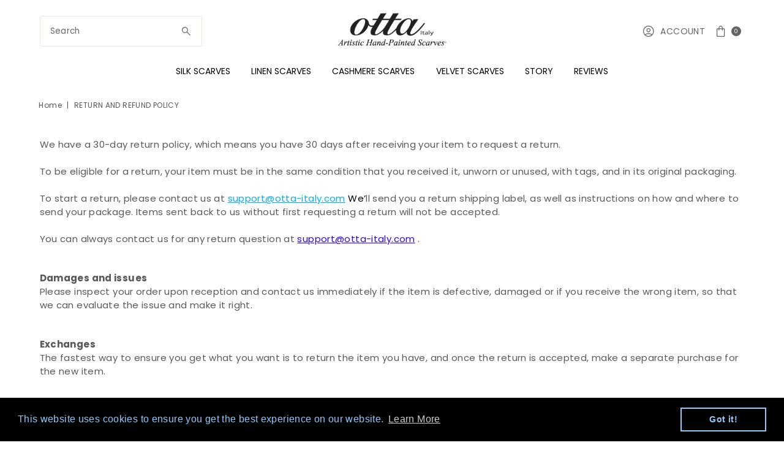

--- FILE ---
content_type: text/css
request_url: https://www.otta-italy.com/cdn/shop/t/22/assets/stylesheet.css?v=121193970926820272021765299169
body_size: 37136
content:
*{-webkit-box-sizing:border-box;-moz-box-sizing:border-box;-ms-box-sizing:border-box;-o-box-sizing:border-box;box-sizing:border-box}.gridlock .row{margin-left:auto;margin-right:auto;width:92%}.gridlock .row:after{clear:both;content:".";display:block;height:0;line-height:0;visibility:hidden}.gridlock .row .row{margin-left:-1%;margin-right:-1%;width:102%}.gridlock .row [class*=desktop-]{float:left;margin-left:1.0416666666666667%;margin-right:1.0416666666666667%}.gridlock .row [class*=desktop-].right{float:right}.gridlock .row [class*=desktop-].padded{margin-left:0;margin-right:0;padding-left:1.0416666666666667%;padding-right:1.0416666666666667%;-webkit-box-sizing:content-box;-moz-box-sizing:content-box;-ms-box-sizing:content-box;-o-box-sizing:content-box;box-sizing:content-box}.grid-inline.row{font-size:0;list-style:none;margin:0 auto;padding:0}@media screen and (min-width: 500px){.gridlock .row{width:96%}}@media screen and (min-width: 740px){.gridlock .row{width:720px}}@media screen and (min-width: 980px){.gridlock .row{width:92%}}.gridlock-fluid .row{width:98%}.gridlock .row .desktop-1{width:6.25%}.gridlock .row .desktop-2{width:14.5833333333333333%}.gridlock .row .desktop-3{width:22.9166666666666667%}.gridlock .row .desktop-4{width:31.25%}.gridlock .row .desktop-5{width:39.5833333333333333%}.gridlock .row .desktop-6{width:47.9166666666666667%}.gridlock .row .desktop-7{width:56.25%}.gridlock .row .desktop-8{width:64.5833333333333333%}.gridlock .row .desktop-9{width:72.9166666666666667%}.gridlock .row .desktop-10{width:81.25%}.gridlock .row .desktop-11{width:89.5833333333333333%}.gridlock .row .desktop-12{width:97.9166666666666667%}.gridlock .row .desktop-push-1{margin-left:9.375%}.gridlock .row .desktop-push-2{margin-left:17.7083333333333333%}.gridlock .row .desktop-push-3{margin-left:26.0416666666666667%}.gridlock .row .desktop-push-4{margin-left:34.375%}.gridlock .row .desktop-push-5{margin-left:42.7083333333333334%}.gridlock .row .desktop-push-6{margin-left:51.0416666666666667%}.gridlock .row .desktop-push-7{margin-left:59.375%}.gridlock .row .desktop-push-8{margin-left:67.7083333333334%}.gridlock .row .desktop-push-9{margin-left:76.0416666666668%}.gridlock .row .desktop-push-10{margin-left:84.375%}.gridlock .row .desktop-push-11{margin-left:92.7083333333335%}.gridlock .row [class*=desktop-].center{margin-left:auto;margin-right:auto}.gridlock .row .desktop-third{width:31.25%}.gridlock .row .desktop-half{width:47.9166666666666667%}.gridlock .row .desktop-full{width:97.9166666666666667%}.gridlock .row .desktop-push-third{margin-left:34.375%}.gridlock .row .desktop-push-half{margin-left:51.0416666666666667%}@media screen and (min-width: 1221px){.gridlock .row .max-1{width:6.25%}.gridlock .row .max-2{width:14.5833333333333333%}.gridlock .row .max-3{width:22.9166666666666667%}.gridlock .row .max-4{width:31.25%}.gridlock .row .max-5{width:39.5833333333333333%}.gridlock .row .max-6{width:47.9166666666666667%}.gridlock .row .max-7{width:56.25%}.gridlock .row .max-8{width:64.5833333333333333%}.gridlock .row .max-9{width:72.9166666666666667%}.gridlock .row .max-10{width:81.25%}.gridlock .row .max-11{width:89.5833333333333333%}.gridlock .row .max-12{width:97.9166666666666667%}.gridlock .row .max-push-1{margin-left:9.375%}.gridlock .row .max-push-2{margin-left:17.7083333333333333%}.gridlock .row .max-push-3{margin-left:26.0416666666666667%}.gridlock .row .max-push-4{margin-left:34.375%}.gridlock .row .max-push-5{margin-left:42.7083333333333334%}.gridlock .row .max-push-6{margin-left:51.0416666666666667%}.gridlock .row .max-push-7{margin-left:59.375%}.gridlock .row .max-push-8{margin-left:67.7083333333334%}.gridlock .row .max-push-9{margin-left:76.0416666666668%}.gridlock .row .max-push-10{margin-left:84.375%}.gridlock .row .max-push-11{margin-left:92.7083333333335%}}@media screen and (min-width: 980px){.gridlock .row .contained.desktop-1{width:8.33333333%}.gridlock .row .contained.desktop-2{width:16.66666667%}.gridlock .row .contained.desktop-3{width:25%}.gridlock .row .contained.desktop-4{width:33.33333333%}.gridlock .row .contained.desktop-5{width:41.66666667%}.gridlock .row .contained.desktop-6{width:50%}.gridlock .row .contained.desktop-7{width:58.33333333%}.gridlock .row .contained.desktop-8{width:66.66666667%}.gridlock .row .contained.desktop-9{width:75%}.gridlock .row .contained.desktop-10{width:83.33333333%}.gridlock .row .contained.desktop-11{width:91.66666667%}.gridlock .row .contained.desktop-12{width:100%}}@media screen and (min-width: 739px) and (max-width: 980px){.gridlock .row [class*=desktop-push-]{margin-left:1.0416666666666667%;margin-right:1.0416666666666667%}.gridlock .row .tablet-1{width:14.5833333333333333%}.gridlock .row .tablet-2{width:31.25%}.gridlock .row .tablet-3{width:47.9166666666666667%}.gridlock .row .tablet-4{width:64.5833333333333333%}.gridlock .row .tablet-5{width:81.25%}.gridlock .row .tablet-6{width:97.9166666666666667%}.gridlock .row .tablet-push-1{margin-left:17.7083333333333333%}.gridlock .row .tablet-push-2{margin-left:34.375%}.gridlock .row .tablet-push-3{margin-left:51.0416666666666667%}.gridlock .row .tablet-push-4{margin-left:67.7083333333334%}.gridlock .row .tablet-push-5{margin-left:84.375%}.gridlock .row .tablet-third{width:31.25%}.gridlock .row .tablet-half{width:47.9166666666666667%}.gridlock .row .tablet-full{width:97.9166666666666667%}.gridlock .row .tablet-push-third{margin-left:34.375%}.gridlock .row .tablet-push-half{margin-left:51.0416666666666667%}.gridlock .row .contained.tablet-1{width:16.66666667%}.gridlock .row .contained.tablet-2{width:33.33333333%}.gridlock .row .contained.tablet-3{width:50%}.gridlock .row .contained.tablet-4{width:66.66666667%}.gridlock .row .contained.tablet-5{width:83.33333333%}.gridlock .row .contained.tablet-6{width:100%}}@media screen and (max-width: 740px){.gridlock .row [class*=desktop-push-],.gridlock .row [class*=tablet-push-]{margin-left:1.0416666666666667%;margin-right:1.0416666666666667%}.gridlock .row .mobile-1{width:31.25%}.gridlock .row .mobile-2{width:64.5833333333333333%}.gridlock .row .mobile-3{width:97.9166666666666667%}.gridlock .row .mobile-push-1{margin-left:34.375%}.gridlock .row .mobile-push-2{margin-left:67.7083333333334%}.gridlock .row .mobile-third{width:31.25%}.gridlock .row .mobile-half{width:47.9166666666666667%}.gridlock .row .mobile-full{width:97.9166666666666667%}.gridlock .row .mobile-push-third{margin-left:34.375%}.gridlock .row .mobile-push-half{margin-left:51.0416666666666667%}.gridlock .row .contained.mobile-1{width:33.33333333%}.gridlock .row .contained.mobile-2{width:66.66666667%}.gridlock .row .contained.mobile-3{width:100%}}@media screen and (max-width: 500px){.gridlock .row .min-full{width:97.9166666666666667%}.mobile-half{text-align:left}}.gridlock .row [class*=all-].contained,.gridlock .row [class*=min-].contained,.gridlock .row [class*=mobile-].contained,.gridlock .row [class*=tablet-].contained,.gridlock .row [class*=desktop-].contained,.gridlock .row [class*=max-].contained{margin-left:0;margin-right:0}.grid__wrapper{margin:0 auto;padding-left:1.04166667%;padding-right:1.04166667%;display:grid;grid-column-gap:30px;grid-row-gap:30px;grid-template-columns:repeat(12,1fr);grid-template-rows:auto}.grid__wrapper-nest{display:grid!important}.grid__wrapper.aflow{grid-auto-flow:dense}.grid__wrapper.narrow{padding-left:7%;padding-right:7%}.grid__wrapper.full{padding-left:1.25%;padding-right:1.25%;max-width:unset;width:100%}.grid__wrapper.no_padding{padding-left:0;padding-right:0;margin-left:auto;margin-right:auto}.grid__wrapper.edge{padding-left:0;padding-right:0;margin-left:0;margin-right:0;width:100%;max-width:unset}.grid__wrapper>.first{order:1}.grid__wrapper>.last{order:2}.grid__wrapper>*{display:inline-block;padding:0;vertical-align:top}.span-1{width:8.3333333%}.span-2{width:16.666666%}.span-3{width:25%}.span-4{width:33.333333%}.span-5{width:41.666666%}.span-6{width:50%}.span-7{width:58.333333%}.span-8{width:66.666666%}.span-9{width:75%}.span-10{width:83.33333%}.span-11{width:91.666667%}.span-12{width:100%}.grid__wrapper.gtr1{grid-template-rows:1fr}.grid__wrapper.gtr2{grid-template-rows:1fr 1fr}.grid__wrapper.gtr3{grid-template-rows:1fr 1fr 1fr}.grid__wrapper.gtr4{grid-template-rows:1fr 1fr 1fr 1fr}.gr1{grid-row:span 1}.gr2{grid-row:span 2}.gr3{grid-row:span 3}.gr4{grid-row:span 4}.cg0{grid-column-gap:0}.cg1{grid-column-gap:6px}.cg2{grid-column-gap:9px}.cg3{grid-column-gap:12px}.cg4{grid-column-gap:15px}.cg5{grid-column-gap:18px}.cg6{grid-column-gap:21px}.cg7{grid-column-gap:24px}.cg8{grid-column-gap:27px}.cg9{grid-column-gap:30px}.rg0{grid-row-gap:0}.rg1{grid-row-gap:6px}.rg2{grid-row-gap:9px}.rg3{grid-row-gap:12px}.rg4{grid-row-gap:15px}.rg5{grid-row-gap:18px}.rg6{grid-row-gap:21px}.rg7{grid-row-gap:24px}.rg8{grid-row-gap:27px}.rg9{grid-row-gap:30px}.a-left{text-align:left}.a-right{text-align:right}.a-center{text-align:center}.v-start{align-self:start;vertical-align:top}.v-center{align-self:center;vertical-align:middle}.v-end{align-self:end;vertical-align:bottom}.v-stretch{align-self:stretch}.vi-center{display:inline;vertical-align:middle}.vib-center{display:inline-block;vertical-align:middle}.h-start{justify-self:start}.h-center{justify-self:center}.h-end{justify-self:end}.h-stretch{justify-self:stretch}.vh-start{place-self:start}.vv-center{place-self:center}.vh-end{place-self:end}.vh-stretch{place-self:stretch}.absolute-center{position:absolute;transform:translate(-50%,-50%);top:50%;left:50%}@supports (display: grid){.span-1{grid-column:1;width:100%}.span-2{grid-column:1 / 3;width:100%}.span-3{grid-column:1 / 4;width:100%}.span-4,.span-third{grid-column:1 / 5;width:100%}.span-5{grid-column:1 / 6;width:100%}.span-6{grid-column:1 / 7;width:100%}.span-7{grid-column:1 / 8;width:100%}.span-8{grid-column:1 / 9;width:100%}.span-9{grid-column:1 / 10;width:100%}.span-10{grid-column:1 / 11;width:100%}.span-11{grid-column:1 / 12;width:100%}.span-12{grid-column:1 / 13;width:100%}.span-fifth{grid-column:1;width:100%}.span-6.first{grid-column:1 / 7;width:100%}.span-6.last{grid-column:7 / 13;width:100%}.span-8.first{grid-column:1 / 9;width:100%}.span-4.last{grid-column:9 / 13;width:100%}.span-4.first{grid-column:1 / 5;width:100%}.span-8.last{grid-column:5 / 13;width:100%}.span-9.first{grid-column:1 / 10;width:100%}.span-3.last{grid-column:10 / 13;width:100%}.span-3.first{grid-column:1 / 4;width:100%}.span-9.last{grid-column:4 / 13;width:100%}.span-1.auto{grid-column:auto / span 1;width:100%}.span-2.auto{grid-column:auto / span 2;width:100%}.span-3.auto{grid-column:auto / span 3;width:100%}.span-4.auto,.span-third.auto{grid-column:auto / span 4;width:100%}.span-5.auto{grid-column:auto / span 5;width:100%}.span-6.auto{grid-column:auto / span 6;width:100%}.span-7.auto{grid-column:auto / span 7;width:100%}.span-8.auto{grid-column:auto / span 8;width:100%}.span-9.auto{grid-column:auto / span 9;width:100%}.span-10.auto{grid-column:auto / span 10;width:100%}.span-11.auto{grid-column:auto / span 11;width:100%}.span-12.auto{grid-column:auto / span 12;width:100%}.span-fifth.auto{grid-column:auto / span 1;width:100%}.span-1.push-1{grid-column:2 / 3;width:100%}.span-1.push-2{grid-column:3 / 4;width:100%}.span-1.push-3{grid-column:4 / 5;width:100%}.span-1.push-4{grid-column:5 / 6;width:100%}.span-1.push-5{grid-column:6 / 7;width:100%}.span-1.push-6{grid-column:7 / 8;width:100%}.span-1.push-7{grid-column:8 / 9;width:100%}.span-1.push-8{grid-column:9 / 10;width:100%}.span-1.push-9{grid-column:10 / 11;width:100%}.span-1.push-10{grid-column:11 / 12;width:100%}.span-1.push-11{grid-column:12 / 13;width:100%}.span-2.push-1{grid-column:2 / 4;width:100%}.span-2.push-2{grid-column:3 / 5;width:100%}.span-2.push-3{grid-column:4 / 6;width:100%}.span-2.push-4{grid-column:5 / 7;width:100%}.span-2.push-5{grid-column:6 / 8;width:100%}.span-2.push-6{grid-column:7 / 9;width:100%}.span-2.push-7{grid-column:8 / 10;width:100%}.span-2.push-8{grid-column:9 / 11;width:100%}.span-2.push-9{grid-column:10 / 12;width:100%}.span-2.push-10{grid-column:11 / 13;width:100%}.span-3.push-1{grid-column:2 / 5;width:100%}.span-3.push-2{grid-column:3 / 6;width:100%}.span-3.push-3{grid-column:4 / 7;width:100%}.span-3.push-4{grid-column:5 / 8;width:100%}.span-3.push-5{grid-column:6 / 9;width:100%}.span-3.push-6{grid-column:7 / 10;width:100%}.span-3.push-7{grid-column:8 / 11;width:100%}.span-3.push-8{grid-column:9 / 12;width:100%}.span-3.push-9{grid-column:10 / 13;width:100%}.span-4.push-1{grid-column:2 / 6;width:100%}.span-4.push-2{grid-column:3 / 7;width:100%}.span-4.push-3{grid-column:4 / 8;width:100%}.span-4.push-4{grid-column:5 / 9;width:100%}.span-4.push-5{grid-column:6 / 10;width:100%}.span-4.push-6{grid-column:7 / 11;width:100%}.span-4.push-7{grid-column:8 / 12;width:100%}.span-4.push-8{grid-column:9 / 13;width:100%}.span-5.push-1{grid-column:2 / 7;width:100%}.span-5.push-2{grid-column:3 / 8;width:100%}.span-5.push-3{grid-column:4 / 9;width:100%}.span-5.push-4{grid-column:5 / 10;width:100%}.span-5.push-5{grid-column:6 / 11;width:100%}.span-5.push-6{grid-column:7 / 12;width:100%}.span-5.push-7{grid-column:8 / 13;width:100%}.span-6.push-1{grid-column:2 / 8;width:100%}.span-6.push-2{grid-column:3 / 9;width:100%}.span-6.push-3{grid-column:4 / 10;width:100%}.span-6.push-4{grid-column:5 / 11;width:100%}.span-6.push-5{grid-column:6 / 12;width:100%}.span-6.push-6{grid-column:7 / 13;width:100%}.span-7.push-1{grid-column:2 / 9;width:100%}.span-7.push-2{grid-column:3 / 10;width:100%}.span-7.push-3{grid-column:4 / 11;width:100%}.span-7.push-4{grid-column:5 / 12;width:100%}.span-7.push-5{grid-column:6 / 13;width:100%}.span-8.push-1{grid-column:2 / 10;width:100%}.span-8.push-2{grid-column:3 / 11;width:100%}.span-8.push-3{grid-column:4 / 12;width:100%}.span-8.push-4{grid-column:5 / 13;width:100%}.span-9.push-1{grid-column:2 / 11;width:100%}.span-9.push-2{grid-column:3 / 12;width:100%}.span-9.push-3{grid-column:4 / 13;width:100%}.span-10.push-1{grid-column:2 / 12;width:100%}.span-10.push-2{grid-column:3 / 13;width:100%}.span-11.push-1{grid-column:2 / 13;width:100%}@media (min-width: 981px){.desktop-hide{display:none!important}}@media (max-width: 739px){.sm-span-1.auto{grid-column:auto / span 1!important;width:100%}.sm-span-2.auto{grid-column:auto / span 2!important;width:100%}.sm-span-3.auto{grid-column:auto / span 3!important;width:100%}.sm-span-4.auto,.sm-span-third.auto{grid-column:auto / span 4!important;width:100%}.sm-span-5.auto{grid-column:auto / span 5!important;width:100%}.sm-span-6.auto{grid-column:auto / span 6!important;width:100%}.sm-span-7.auto{grid-column:auto / span 7!important;width:100%}.sm-span-8.auto{grid-column:auto / span 8!important;width:100%}.sm-span-9.auto{grid-column:auto / span 9!important;width:100%}.sm-span-10.auto{grid-column:auto / span 10!important;width:100%}.sm-span-11.auto{grid-column:auto / span 11!important;width:100%}.sm-span-12.auto{grid-column:auto / span 12!important;width:100%}.sm-cg0{grid-column-gap:0}.sm-cg1{grid-column-gap:6px}.sm-cg2{grid-column-gap:9px}.sm-cg3{grid-column-gap:12px}.sm-cg4{grid-column-gap:15px}.sm-cg5{grid-column-gap:18px}.sm-cg6{grid-column-gap:21px}.sm-cg7{grid-column-gap:24px}.sm-cg8{grid-column-gap:27px}.sm-cg9{grid-column-gap:30px}.sm-rg0{grid-row-gap:0}.sm-rg1{grid-row-gap:6px}.sm-rg2{grid-row-gap:9px}.sm-rg3{grid-row-gap:12px}.sm-rg4{grid-row-gap:15px}.sm-rg5{grid-row-gap:18px}.sm-rg6{grid-row-gap:21px}.sm-rg7{grid-row-gap:24px}.sm-rg8{grid-row-gap:27px}.sm-rg9{grid-row-gap:30px}.mobile-hide,.sm-hide{display:none!important}.sm-a-left{text-align:left}.sm-a-right{text-align:right}.sm-a-center{text-align:center}.sm-v-start{align-self:start;vertical-align:top}.sm-v-center{align-self:center;vertical-align:middle}.sm-v-end{align-self:end;vertical-align:bottom}.sm-v-stretch{align-self:stretch}.sm-h-start{justify-self:start}.sm-h-center{justify-self:center}.sm-h-end{justify-self:end}.sm-h-stretch{justify-self:stretch}.sm-vh-start{place-self:start}.sm-vv-center{place-self:center}.sm-vh-end{place-self:end}.sm-vh-stretch{place-self:stretch}}@media (min-width: 740px) and (max-width: 980px){.md-span-1.auto{grid-column:auto / span 1!important;width:100%}.md-span-2.auto{grid-column:auto / span 2!important;width:100%}.md-span-3.auto{grid-column:auto / span 3!important;width:100%}.md-span-4.auto,.md-span-third.auto{grid-column:auto / span 4!important;width:100%}.md-span-5.auto{grid-column:auto / span 5!important;width:100%}.md-span-6.auto{grid-column:auto / span 6!important;width:100%}.md-span-7.auto{grid-column:auto / span 7!important;width:100%}.md-span-8.auto{grid-column:auto / span 8!important;width:100%}.md-span-9.auto{grid-column:auto / span 9!important;width:100%}.md-span-10.auto{grid-column:auto / span 10!important;width:100%}.md-span-11.auto{grid-column:auto / span 11!important;width:100%}.md-span-12.auto{grid-column:auto / span 12!important;width:100%}.md-cg0{grid-column-gap:0}.md-cg1{grid-column-gap:6px}.md-cg2{grid-column-gap:9px}.md-cg3{grid-column-gap:12px}.md-cg4{grid-column-gap:15px}.md-cg5{grid-column-gap:18px}.md-cg6{grid-column-gap:21px}.md-cg7{grid-column-gap:24px}.md-cg8{grid-column-gap:27px}.md-cg9{grid-column-gap:30px}.md-rg0{grid-row-gap:0}.md-rg1{grid-row-gap:6px}.md-rg2{grid-row-gap:9px}.md-rg3{grid-row-gap:12px}.md-rg4{grid-row-gap:15px}.md-rg5{grid-row-gap:18px}.md-rg6{grid-row-gap:21px}.md-rg7{grid-row-gap:24px}.md-rg8{grid-row-gap:27px}.md-rg9{grid-row-gap:30px}.tablet-hide,.md-hide{display:none!important}.md-a-left{text-align:left}.md-a-right{text-align:right}.md-a-center{text-align:center}.md-v-start{align-self:start;vertical-align:top}.md-v-center{align-self:center;vertical-align:middle}.md-v-end{align-self:end;vertical-align:bottom}.md-v-stretch{align-self:stretch}.md-h-start{justify-self:start}.md-h-center{justify-self:center}.md-h-end{justify-self:end}.md-h-stretch{justify-self:stretch}.md-vh-start{place-self:start}.md-vv-center{place-self:center}.md-vh-end{place-self:end}.md-vh-stretch{place-self:stretch}}@media (max-width: 980px){.dv-span-1.auto{grid-column:auto / span 1!important;width:100%}.dv-span-2.auto{grid-column:auto / span 2!important;width:100%}.dv-span-3.auto{grid-column:auto / span 3!important;width:100%}.dv-span-4.auto,.md-span-third.auto{grid-column:auto / span 4!important;width:100%}.dv-span-5.auto{grid-column:auto / span 5!important;width:100%}.dv-span-6.auto{grid-column:auto / span 6!important;width:100%}.dv-span-7.auto{grid-column:auto / span 7!important;width:100%}.dv-span-8.auto{grid-column:auto / span 8!important;width:100%}.dv-span-9.auto{grid-column:auto / span 9!important;width:100%}.dv-span-10.auto{grid-column:auto / span 10!important;width:100%}.dv-span-11.auto{grid-column:auto / span 11!important;width:100%}.dv-span-12.auto{grid-column:auto / span 12!important;width:100%}.dv-cg0{grid-column-gap:0}.dv-cg1{grid-column-gap:6px}.dv-cg2{grid-column-gap:9px}.dv-cg3{grid-column-gap:12px}.dv-cg4{grid-column-gap:15px}.dv-cg5{grid-column-gap:18px}.dv-cg6{grid-column-gap:21px}.dv-cg7{grid-column-gap:24px}.dv-cg8{grid-column-gap:27px}.dv-cg9{grid-column-gap:30px}.dv-rg0{grid-row-gap:0}.dv-rg1{grid-row-gap:6px}.dv-rg2{grid-row-gap:9px}.dv-rg3{grid-row-gap:12px}.dv-rg4{grid-row-gap:15px}.dv-rg5{grid-row-gap:18px}.dv-rg6{grid-row-gap:21px}.dv-rg7{grid-row-gap:24px}.dv-rg8{grid-row-gap:27px}.dv-rg9{grid-row-gap:30px}.device-hide{display:none!important}.dv-a-left{text-align:left}.dv-a-right{text-align:right}.dv-a-center{text-align:center}.dv-v-start{align-self:start;vertical-align:top}.dv-v-center{align-self:center;vertical-align:middle}.dv-v-end{align-self:end;vertical-align:bottom}.dv-v-stretch{align-self:stretch}.dv-h-start{justify-self:start}.dv-h-center{justify-self:center}.dv-h-end{justify-self:end}.dv-h-stretch{justify-self:stretch}.dv-vh-start{place-self:start}.dv-vv-center{place-self:center}.dv-vh-end{place-self:end}.dv-vh-stretch{place-self:stretch}}}.m0{margin:0!important}.mt0{margin-top:0!important}.mr0{margin-right:0!important}.mb0{margin-bottom:0!important}.ml0{margin-left:0!important}.mx0{margin-left:0!important;margin-right:0!important}.my0{margin-top:0!important;margin-bottom:0!important}.m-auto{margin:auto!important}.mt-auto{margin-top:auto!important}.mr-auto{margin-right:auto!important}.mb-auto{margin-bottom:auto!important}.ml-auto{margin-left:auto!important}.mx-auto{margin-left:auto!important;margin-right:auto!important}.my-auto{margin-top:auto!important;margin-bottom:auto!important}.p0{padding:0!important}.pt0{padding-top:0!important}.pr0{padding-right:0!important}.pb0{padding-bottom:0!important}.pl0{padding-left:0!important}.px0{padding-left:0!important;padding-right:0!important}.py0{padding-top:0!important;padding-bottom:0!important}@media (min-width: 741px) and (max-width: 980px){.md-m0{margin:0!important}.md-mt0{margin-top:0!important}.md-mr0{margin-right:0!important}.md-mb0{margin-bottom:0!important}.md-ml0{margin-left:0!important}.md-mx0{margin-left:0!important;margin-right:0!important}.md-my0{margin-top:0!important;margin-bottom:0!important}.md-m-auto{margin:auto!important}.md-mt-auto{margin-top:auto!important}.md-mr-auto{margin-right:auto!important}.md-mb-auto{margin-bottom:auto!important}.md-ml-auto{margin-left:auto!important}.md-mx-auto{margin-left:auto!important;margin-right:auto!important}.md-my-auto{margin-top:auto!important;margin-bottom:auto!important}.md-p0{padding:0!important}.md-pt0{padding-top:0!important}.md-pr0{padding-right:0!important}.md-pb0{padding-bottom:0!important}.md-pl0{padding-left:0!important}.md-px0{padding-left:0!important;padding-right:0!important}.md-py0{padding-top:0!important;padding-bottom:0!important}}@media (max-width: 740px){.sm-m0{margin:0!important}.sm-mt0{margin-top:0!important}.sm-mr0{margin-right:0!important}.sm-mb0{margin-bottom:0!important}.sm-ml0{margin-left:0!important}.sm-mx0{margin-left:0!important;margin-right:0!important}.sm-my0{margin-top:0!important;margin-bottom:0!important}.sm-m-auto{margin:auto}.sm-mt-auto{margin-top:auto}.sm-mr-auto{margin-right:auto}.sm-mb-auto{margin-bottom:auto}.sm-ml-auto{margin-left:auto}.sm-mx-auto{margin-left:auto;margin-right:auto}.sm-my-auto{margin-top:auto;margin-bottom:auto}.sm-p0{padding:0}.sm-pt0{padding-top:0}.sm-pr0{padding-right:0}.sm-pb0{padding-bottom:0}.sm-pl0{padding-left:0}.sm-px0{padding-left:0;padding-right:0}.sm-py0{padding-top:0;padding-bottom:0}}@media (max-width: 980px){.dv-m0{margin:0}.dv-mt0{margin-top:0}.dv-mr0{margin-right:0}.dv-mb0{margin-bottom:0}.dv-ml0{margin-left:0}.dv-mx0{margin-left:0;margin-right:0}.dv-my0{margin-top:0;margin-bottom:0}.dv-m-auto{margin:auto}.dv-mt-auto{margin-top:auto}.dv-mr-auto{margin-right:auto}.dv-mb-auto{margin-bottom:auto}.dv-ml-auto{margin-left:auto}.dv-mx-auto{margin-left:auto;margin-right:auto}.dv-my-auto{margin-top:auto;margin-bottom:auto}.dv-p0{padding:0}.dv-pt0{padding-top:0}.dv-pr0{padding-right:0}.dv-pb0{padding-bottom:0}.dv-pl0{padding-left:0}.dv-px0{padding-left:0;padding-right:0}.dv-py0{padding-top:0;padding-bottom:0}}.inline__wrapper{list-style:none;width:100%}.inline__wrapper>*{width:auto;margin:0;display:inline-block;padding-left:5px;padding-right:5px}.display-none{display:none!important}.note{padding:20px;border:1px solid var(--dotted-color);margin-top:20px}.note .underline{text-decoration:underline}.or-divider{position:relative;font-size:var(--font-size);font-weight:700;text-transform:uppercase;line-height:1.6}.or-divider span:before{content:"";background:var(--dotted-color);height:1px;width:40%;position:absolute;left:0;top:50%}.or-divider span:after{content:"";background:var(--dotted-color);height:1px;width:40%;position:absolute;right:0;top:50%}*{margin:0}html,body{height:100%}img{max-width:100%;border:0;height:auto;display:block}img[data-sizes=auto]{display:block;width:100%}.box-ratio{display:block;height:0;width:100%;overflow:hidden;background-color:var(--background)}.product .box-ratio{background-color:var(--background)}.box-ratio img{background-color:var(--background);width:100%}.first{clear:left}.hide,.visually-hidden{display:none!important}.v-align-middle{vertical-align:middle}.global__featured-product h1{display:none}.no-js [data-aos^=fade][data-aos^=fade],.no-js .lazyload-fade{opacity:1!important}.no-js [data-aos^=fade][data-aos^=fade]{transform:unset}.no-js [data-aos]{pointer-events:unset!important}.no-js #slider .carousel-cell{opacity:1!important;visibility:visible}.no-js #slider .carousel-cell img{margin-bottom:20px}.no-js .box-ratio,.no-js .loading-wrapper,.no-js .product-listing__quickview-trigger,.no-js #full-width-filter,.no-js .thumbnail-slider .lazyload,.no-js .related-products img.lazyload,.no-js .product-thumbnails .lazyload,.no-js .zoom_btn,.no-js .product-blocks__block .swatch,.no-js #HeaderCountryForm,.no-js #HeaderLanguageForm,.no-js #FooterCountryForm,.no-js #FooterLanguageForm,.no-js .no-js-hidden{display:none!important}.no-js .vantage-accordion .product-accordion-content,.no-js .product-blocks__block .select,.no-js .product-blocks__block .select select{display:block!important}.cart-type--no_js_cart .ajax-cart__item-remove--no-js,.no-js .ajax-cart__item-remove--no-js{display:block!important;position:absolute;top:10px;right:10px}.cart-type--no_js_cart .or-divider,.no-js .or-divider,.cart-type--no_js_cart .ajax-cart__buttons-additional,.no-js .ajax-cart__buttons-additional,.cart-type--no_js_cart .ajax-cart__item-remove--js,.no-js .ajax-cart__item-remove--js,.cart-type--no_js_cart .ajax-cart__estimate-shipping--wrapper,.no-js .ajax-cart__estimate-shipping--wrapper,.cart-type--no_js_cart .ajax-cart__qty-control--down,.cart-type--no_js_cart .ajax-cart__qty-control--up,.no-js .ajax-cart__qty-control--down,.no-js .ajax-cart__qty-control--up{display:none}.cart-type--no_js_cart .ajax-cart__item-quantity,.no-js .ajax-cart__item-quantity{text-align:center!important}.cart-type--no_js_cart .ajax-cart__qty-input--no-js,.no-js .ajax-cart__qty-input--no-js{max-width:90px;margin:0}.cart-type--no_js_cart .ajax-cart__item-update--no-js,.no-js .ajax-cart__item-update--no-js{display:block!important;margin-top:8px!important;text-decoration:underline;font-size:13px;text-align:center;margin-left:auto!important;margin-right:auto!important}.no-js .ajax-cart__accordion--shipping-calc{display:none}.cart-type--no_js_cart .ajax-cart__form-wrapper--nojs,.no-js .ajax-cart__accordion .accordion-content{display:block!important}.no-js .loading-wrapper,.cart-type--no_js_cart .loading-wrapper{display:none}body{background:var(--background);font-family:var(--main-family);font-weight:var(--main-weight);font-style:var(--main-style);font-size:var(--font-size);line-height:1.5;text-shadow:1px 1px 1px rgba(0,0,0,.004);letter-spacing:var(--main-spacing);-webkit-text-size-adjust:100%;-ms-text-size-adjust:100%;color:var(--text-color);-webkit-font-smoothing:antialiased;animation:fadeIn;animation-duration:1.5s}p,.p{font-family:var(--main-family);font-weight:var(--main-weight);font-style:var(--main-style);font-size:var(--font-size);letter-spacing:var(--main-spacing)}h1,.h1,h2,.h2,h3,.h3,h4,.h4,h5 .h5{font-family:var(--heading-family);font-weight:var(--heading-weight);font-style:var(--heading-style);letter-spacing:var(--heading-spacing);margin-top:0;margin-bottom:15px;line-height:1.2}h1 a,h2 a,h3 a,h4 a,h5 a{font-weight:inherit}h1,.h1{font-size:var(--h1-size)}h2,.h2{font-size:var(--h2-size)}h3,.h3{font-size:var(--h3-size)}h4,.h4{font-size:calc(var(--font-size) + 2px)}h5,.h5{font-size:calc(var(--font-size) + 1px)}.theme-features__section-titles--top-and-bottom-full .section-title{border-top:var(--heading-border-weight) solid var(--dotted-color);border-bottom:var(--heading-border-weight) solid var(--dotted-color);padding-top:10px}.theme-features__section-titles--bottom-only-full .section-title{border-bottom:var(--heading-border-weight) solid var(--dotted-color)}.section-title{padding-top:20px;padding-bottom:10px;margin-bottom:15px;text-align:center;position:relative}.theme-features__section-titles--bottom-only-short .section-title:after{content:"";width:100px;margin-left:-50px;left:50%;bottom:3px;position:absolute;border-bottom:var(--heading-border-weight) solid var(--dotted-color)}p{font-size:var(--font-size);margin-bottom:10px}pre{font-family:var(--main-family);font-style:var(--main-style);font-size:13px;font-weight:700}center{text-align:center}.text-left{text-align:left}.text-center{text-align:center}.text-right{text-align:right}a{text-decoration:none;color:var(--text-color);outline:0;-webkit-transition:color .2s ease-in;-moz-transition:color .2s ease-in;-o-transition:color .2s ease-in;transition:color .2s ease-in}a:visited{color:var(--text-color)}a:focus{outline:var(--keyboard-focus) var(--focus-border-style) var(--focus-border-weight)!important;outline-offset:calc(var(--focus-border-weight) * -1.2)!important}:focus{outline:var(--keyboard-focus) var(--focus-border-style) var(--focus-border-weight)!important;outline-offset:calc(var(--focus-border-weight) * -1.2)!important}.rte:not(.excerpt) a{text-decoration:underline!important}dt{font-weight:700}ol{padding:0;margin-left:0;margin-bottom:20px;text-indent:0;list-style-position:inside}ul{padding:0;margin:0 0 20px;list-style:disc inside}blockquote{font-family:var(--main-family);font-weight:var(--main-weight);font-size:18px;line-height:24px;font-style:italic;padding-left:35px;color:#999;margin:20px 0}em{font-style:italic}strong{font-weight:700}small{font-size:80%}b{font-weight:700}i{font-style:italic}hr{border:solid #ddd;border-width:1px 0 0;clear:both;margin:10px 0 30px;height:0}.clear:not(.color){clear:both;display:block;overflow:hidden;visibility:hidden;width:0;height:0}.clearfix:after{content:".";display:block;height:0;clear:both;visibility:hidden}.right{float:right}.left{float:left}.center{text-align:center}.js-modal-close,.js-modal-close:hover,.js-slideout-close,.js-slideout-close:hover,.js-slideout-open,.js-slideout-open:hover,#header-wrapper #search-box button:hover,button.dropdown-arrow:hover,button.js-accordion-header{background-color:unset!important}.og-visually-hidden,.visually-hidden{position:absolute!important;overflow:hidden;clip:rect(0 0 0 0);height:1px;width:1px;margin:-1px;padding:0;border:0}.visually-hidden--inline{margin:0;height:1em}.visually-hidden--static{position:static!important}.hr-or{border:none;border-top:1px solid var(--dotted-color);width:14.375rem;margin:1.5625rem auto;overflow:visible;margin:16px 0;width:100%}.hr-or:after{content:attr(data-content);position:relative;top:-10px;left:50%;transform:translate(-50%);width:2.5rem;font-weight:500;background-color:var(--background);-moz-osx-font-smoothing:grayscale;-webkit-font-smoothing:antialiased;letter-spacing:.2px;text-align:center;display:inline-block}table{width:100%;border-collapse:collapse}.button,button,input[type=submit],input[type=reset],input[type=button]{display:inline-block;background:var(--button-color);border:none;width:auto;padding:0 20px;height:50px;line-height:50px;font-family:var(--main-family)!important;font-weight:var(--main-weight);font-style:var(--main-style);font-size:var(--font-size);letter-spacing:var(--button-spacing);font-stretch:normal;text-align:center;text-decoration:none;color:var(--button-text);-webkit-transition:background .5s ease,color .5s ease;-moz-transition:background .5s ease,color .5s ease;-o-transition:background .5s ease,color .5s ease;transition:background .5s ease,color .5s ease;-webkit-appearance:none;cursor:pointer}.theme-features__button-shape--rounded .button,.theme-features__button-shape--rounded button,.theme-features__button-shape--rounded input[type=submit],.theme-features__button-shape--rounded input[type=reset],.theme-features__button-shape--rounded input[type=button]{border-radius:3px;-moz-border-radius:3px;-webkit-border-radius:3px}.theme-features__button-shape--squared .button,.theme-features__button-shape--squared button,.theme-features__button-shape--squared input[type=submit],.theme-features__button-shape--squared input[type=reset],.theme-features__button-shape--squared input[type=button]{border-radius:0;-moz-border-radius:0px;-webkit-border-radius:0px}.theme-features__button-shape--pill .button,.theme-features__button-shape--pill button,.theme-features__button-shape--pill input[type=submit],.theme-features__button-shape--pill input[type=reset],.theme-features__button-shape--pill input[type=button]{border-radius:30px;-moz-border-radius:30px;-webkit-border-radius:30px}button.button-as-link,a.button-as-link,input.button-as-link{border:none;background:none;color:var(--text-color);text-decoration:underline;line-height:var(--font-size);font-size:var(--font-size);letter-spacing:var(--main-spacing);font-weight:400;text-transform:none;height:auto;display:inline-block;width:auto;margin:0!important;padding:0}button.button-as-link:hover,a.button-as-link:hover,input.button-as-link:hover{background:none!important;color:var(--text-color)}.button.full-width,button.full-width,input[type=submit].full-width,input[type=reset].full-width,input[type=button].full-width{width:100%;padding-left:0!important;padding-right:0!important;text-align:center}button::-moz-focus-inner,input::-moz-focus-inner{border:0;padding:0}.button:hover,button:hover,input[type=submit]:hover,input[type=reset]:hover,input[type=button]:hover{background:var(--button-hover)}a.button:visited{color:var(--button-text);background:var(--button-color)}.button.secondary-button,button.secondary-button,a.secondary-button,input[type=submit].secondary-button,input[type=reset].secondary-button,input[type=button].secondary-button{background:var(--secondary-button-color);color:var(--secondary-button-text)}.button.secondary-button:hover,button.secondary-button:hover,a.secondary-button:hover,input[type=submit].secondary-button:hover,input[type=reset].secondary-button:hover,input[type=button].secondary-button:hover{background:var(--secondary-button-hover)}.visually-hidden{position:absolute!important;height:1px;width:1px;overflow:hidden;clip:rect(1px 1px 1px 1px);clip:rect(1px,1px,1px,1px);white-space:nowrap}.mt0{margin-top:0}.mb0{margin-bottom:0}.mt10{margin-top:10px}.pt10{padding-top:10px}.mb10{margin-bottom:10px}.pb10{padding-bottom:10px}.mt20{margin-top:20px}.pt20{padding-top:20px}.mb20{margin-bottom:20px}.pb20{padding-bottom:20px}.mt30{margin-top:30px}.pt30{padding-top:30px}.mb30{margin-bottom:30px}.pb30{padding-bottom:30px}.pt40{padding-top:40px}.mt40{margin-top:40px}.mb40{margin-bottom:40px}.pb40{padding-bottom:40px}.mt50{margin-top:50px}.pt50{padding-top:50px}.pb50{padding-bottom:50px}.mb50{margin-bottom:50px}.mt60{margin-top:60px}.pt60{padding-top:60px}.pb60{padding-bottom:60px}.mb60{margin-bottom:60px}.block-100{display:block!important;width:100%!important}.collection-image .box-ratio,.prod-image .reveal .box-ratio,.product-index .ci{position:relative}.product-index .ci.onboard{padding-bottom:0!important}form{margin-bottom:0}fieldset{margin-bottom:20px}select{font-stretch:normal;font-style:normal;color:var(--text-color);letter-spacing:var(--main-spacing);background:var(--select-arrow-bg) right no-repeat;background-color:var(--background);display:inline-block;vertical-align:middle;border:1px solid var(--dotted-color);float:left;height:40px;list-style:40px;padding-left:5px;-webkit-appearance:none;-moz-appearance:none}.theme-features__button-shape--squared select:not(.localization-selector){border-radius:0;-moz-border-radius:0px;-webkit-border-radius:0px}.theme-features__button-shape--rounded select:not(.localization-selector){border-radius:3px;-moz-border-radius:3px;-webkit-border-radius:3px}.theme-features__button-shape--pill select:not(.localization-selector){border-radius:30px;-moz-border-radius:30px;-webkit-border-radius:30px}label,legend{display:block;font-weight:700;margin-bottom:5px}input[type=checkbox]{display:inline}::-webkit-input-placeholder{color:#aaa}:-moz-placeholder{color:#aaa}::-moz-placeholder{color:#aaa}:-ms-input-placeholder{color:#aaa}input[type=text],input[type=password],input[type=email],input[type=url],input[type=number]{width:100%;background:transparent;border:1px solid var(--dotted-color);padding:0 16px;margin:0 0 15px;height:50px;max-width:100%;outline:none;font-family:var(--main-family);font-weight:var(--main-weight);font-style:var(--main-style);color:var(--text-color);letter-spacing:var(--main-spacing)}.theme-features__button-shape--rounded input[type=text],.theme-features__button-shape--rounded input[type=password],.theme-features__button-shape--rounded input[type=email],.theme-features__button-shape--rounded input[type=url],.theme-features__button-shape--rounded input[type=number],.theme-features__button-shape--rounded textarea{border-radius:3px;-moz-border-radius:3px;-webkit-border-radius:3px}.theme-features__button-shape--squared input[type=text],.theme-features__button-shape--squared input[type=password],.theme-features__button-shape--squared input[type=email],.theme-features__button-shape--squared input[type=url],.theme-features__button-shape--squared input[type=number],.theme-features__button-shape--squared textarea{border-radius:0;-moz-border-radius:0px;-webkit-border-radius:0px}.theme-features__button-shape--pill input[type=text],.theme-features__button-shape--pill input[type=password],.theme-features__button-shape--pill input[type=email],.theme-features__button-shape--pill input[type=url],.theme-features__button-shape--pill input[type=number],.theme-features__button-shape--pill textarea{border-radius:30px;-moz-border-radius:30px;-webkit-border-radius:30px}input[type=text]:focus,input[type=password]:focus,input[type=email]:focus,textarea:focus{color:var(--text-color);-moz-box-shadow:0 0 3px rgba(0,0,0,.2);-webkit-box-shadow:0 0 3px rgba(0,0,0,.2);box-shadow:0 0 3px #0003}textarea{min-height:60px;min-width:300px;max-width:100%;width:100%;background:transparent;border:1px solid var(--dotted-color);height:200px;margin:0 0 20px;padding:16px;outline:none;font-family:var(--main-family);font-weight:var(--main-weight);font-style:var(--main-style);color:var(--text-color);letter-spacing:var(--main-spacing)}.shopify-challenge__container{margin-bottom:60px}.main__section{margin-top:20px}.global__section{margin-top:calc(var(--section-padding) / 2);padding-bottom:calc(var(--section-padding) / 2)}.global__section.padding-top{margin-top:0;padding-top:calc(var(--section-padding) / 2)}.index_slider img{max-height:1280px}.videoWrapper{position:relative;padding-bottom:56.25%;height:0;overflow:hidden;max-width:100%}.videoWrapper iframe,.videoWrapper object,.videoWrapper embed{position:absolute;top:0;left:0;width:100%;height:100%}.videoWrapper{width:100%;position:relative;padding-bottom:56.25%!important;height:0;overflow:hidden;max-width:100%}.videoWrapper iframe{position:absolute;top:0!important;left:0!important;width:100%!important;height:100%!important}.videoWrapper .section-video{position:absolute;top:0;right:0;bottom:0;left:0;width:100%}[data-section-type=background-video-section] .videoWrapper,[data-section-type=video-section] .videoWrapper{height:unset;padding-bottom:unset!important;aspect-ratio:16 / 9;display:flex;align-items:stretch;justify-content:center}[data-section-type=background-video-section] .videoWrapper .section-video,[data-section-type=video-section] .videoWrapper .section-video{position:static;top:unset;right:unset;bottom:unset;left:unset}@media screen and (min-width: 741px){.gallery__container{margin:0 auto;padding-left:1.04166667%;padding-right:1.04166667%;display:grid;grid-template-columns:repeat(12,1fr);grid-template-rows:auto}}.gallery__container.edge{padding-left:0;padding-right:0}.gallery-block .image__container{position:relative;z-index:1;overflow:hidden;cursor:pointer;margin-bottom:0}.gallery-block .image__container .promo-inner{position:relative}.gallery-block .image__container .promo-inner:before{position:absolute;top:0;right:0;bottom:0;left:0;content:"";background:var(--section-overlay-color);pointer-events:none;z-index:1}.gallery-block .image__container img{position:relative;display:block;width:100%;max-height:1280px;transition:opacity .25s ease-in-out;-moz-transition:opacity .25s ease-in-out;-webkit-transition:opacity .25s ease-in-out}.gallery-block .image__container .caption{padding:20px;z-index:2;width:80%;position:absolute;animation:fadeIn;animation-duration:2s;display:flex;flex-direction:column;row-gap:15px}.gallery-block .image__container .caption.centered{text-align:center;max-width:80%}.gallery-block .image__container .caption:before,.gallery-block .image__container .caption:after{pointer-events:none}.gallery-block .image__container .caption h3,.gallery-block .image__container .caption p,.gallery-block .image__container .caption .rte a{color:var(--text-color);margin:0}.gallery-block .image__container .caption .gallery__btn-wrapper a{background:var(--button-color);color:var(--button-text);padding:15px 20px;letter-spacing:var(--button-spacing);display:inline-block;-webkit-transition:background .3s ease,color .3s ease;-moz-transition:background .3s ease,color .3s ease;-o-transition:background .3s ease,color .3s ease;transition:background .3s ease,color .3s ease}.gallery-block .image__container .caption img{-webkit-transition:opacity .35s;transition:opacity .35s}.gallery-block .image__container .gallery__btn-wrapper{display:inline-block}.theme-features__button-shape--rounded .gallery-block .image__container .gallery__btn-wrapper a{border-radius:3px;-moz-border-radius:3px;-webkit-border-radius:3px}.theme-features__button-shape--squared .gallery-block .image__container .gallery__btn-wrapper a{border-radius:0;-moz-border-radius:0px;-webkit-border-radius:0px}.theme-features__button-shape--pill .gallery-block .image__container .gallery__btn-wrapper a{border-radius:30px;-moz-border-radius:30px;-webkit-border-radius:30px}ul.article-loop{list-style:none;margin:0;clear:left;display:block}.rich__text-content{text-align:center;margin-top:10px}.text_section{padding:0 40px}.text-with-image{line-height:0}.text-with-image .rte{line-height:1.6em}.text-with-image h2{text-align:left}.editorial__section-block .box-ratio,.editorial__section-block img,.editorial__section-block .onboard{margin-bottom:15px}.editorial--columns .editorial__block-image.is--fixed .box-ratio{padding-bottom:var(--desktop-section-height)!important}.editorial--columns .editorial__block-image.is--fixed img{height:var(--desktop-section-height)!important;object-fit:cover}.editorial--columns .editorial__block-image.is--fixed .placeholder-image{height:var(--desktop-section-height);display:flex;align-items:center;justify-content:center}.editorial--columns .editorial__block-image.is--fixed .placeholder-image svg{height:100%}@media screen and (max-width: 740px){.editorial--columns .editorial__block-image.is--fixed .box-ratio{padding-bottom:var(--mobile-section-height)!important}.editorial--columns .editorial__block-image.is--fixed img{height:var(--mobile-section-height)!important;object-fit:cover}.editorial--columns .editorial__block-image.is--fixed .placeholder-image{height:var(--mobile-section-height)}}@media screen and (max-width: 980px){.collection__page-sidebar{display:none}.collection__page-sidebar.open{display:block}.collection__page-sidebar ul li{padding:5px 0}}.collection__sidebar-block{margin-bottom:30px}.collection__page-sidebar h4{border-bottom:1px solid var(--dotted-color);margin-bottom:10px;padding-bottom:5px}.collection__page-sidebar ul{list-style-type:none;margin-bottom:20px}.collection__page-sidebar .accordion-content,.collection__page-sidebar .accordion-content2{margin-bottom:20px;padding-left:5px}.collection__page-sidebar .accordion-toggle,.collection__page-sidebar .accordion-toggle2{padding-right:25px}.collection__page-sidebar .image_container,.collection__page-sidebar .textnote_container{margin-bottom:15px}.collection__page-sidebar .image_container a:hover{border-bottom:0}#collection-sidebar .sidebar-filter label{padding:unset;font-weight:400;display:inline-block;cursor:pointer}.sidebar-filter.filter--regular ul{max-height:200px;overflow:auto}.sidebar-filter ul li.disabled{opacity:.5;cursor:not-allowed}.sidebar-filter ul li.disabled>a{pointer-events:none;text-decoration:none}.sidebar-filter input[type=checkbox]{display:none}.sidebar-filter.filter--regular ul li,.sidebar-filter.filter--color ul li,.collection__page-sort ul li{display:inline-block;padding-top:4px;margin-bottom:4px;width:100%}ul.filter-list.collection__filters--filter-list.filter--regular li a:hover:before{border:1px solid var(--text-color)}ul.filter-list.collection__filters--filter-list.filter--regular li.current a:before{color:var(--text-color)}@media screen and (min-width: 741px){.sidebar-filter.filter--color{max-width:245px}}.sidebar-filter.filter--color ul{display:flex;flex-wrap:wrap}.sidebar-filter.filter--color .color-filter{min-width:var(--color-filter-size, 34px)!important;width:var(--color-filter-size, 34px)!important;height:var(--color-filter-size, 34px)!important;line-height:calc(var(--color-filter-size, 34px) - 2px)!important;border:2px solid #fff;box-shadow:0 0 0 1px var(--dotted-color, #d6d6d6);display:inline-block;margin:0 5px 0 3px;line-height:initial;vertical-align:middle;background-size:contain;background-position:center;cursor:pointer}.sidebar-filter.filter--color .color-filter.color-filter--rounded{border-radius:50%}.sidebar-filter.filter--color li a:hover .color-filter,.sidebar-filter.filter--color .color-filter.current{box-shadow:0 0 0 1px var(--text-color, #000000)}.sidebar-filter.filter--color label{margin-bottom:10px}.sidebar-filter.filter--size ul li{display:inline-block;margin:0 8px 8px 0}.sidebar-filter.filter--size ul li a{padding:6px 8px;min-width:50px;border:1px solid var(--dotted-color);display:block;text-align:center;text-transform:capitalize}.sidebar-filter.filter--size ul li a:hover,.sidebar-filter.filter--size ul li.current a{border-color:var(--color)}.sidebar-filter.filter--size ul li.current a:before{content:"";display:none}span.filter__count{font-size:75%}.filter--regular .checkbox-wrapper{display:block;position:relative;padding-left:25px;margin-bottom:5px;padding-top:3px;cursor:pointer}.filter--regular .checkbox-wrapper input{position:absolute;z-index:-1;opacity:0}.filter--regular .checkbox-indicator{font-family:arial;position:absolute;top:8px;left:0;height:15px;width:15px;background:#fff;border:1px solid #d5d5d5;border-radius:0}.filter--regular .checkbox-wrapper:hover input~.checkbox-indicator,.filter--regular .checkbox-wrapper input:focus~.checkbox-indicator{background:#fff}.filter--regular .checkbox-wrapper input:checked~.checkbox-indicator{background:#fff}.filter--regular .checkbox-wrapper:hover input:not([disabled]):checked~.checkbox-indicator,.filter--regular .checkbox-wrapper input:checked:focus~.checkbox-indicator{background:#fff}.filter--regular .checkbox-wrapper input:disabled~.js-hz-filter-label{opacity:.7;pointer-events:none}.filter--regular .checkbox-indicator:after{box-sizing:unset;content:"";position:absolute;display:none}.filter--regular .checkbox-wrapper input:checked~.checkbox-indicator:after{display:block}.filter--regular .checkbox-wrapper .checkbox-indicator:after{left:4px;top:1px;width:3px;height:7px;border:solid #000;border-width:0 2px 2px 0;transform:rotate(45deg);border-radius:1px}.filter--regular .checkbox-wrapper input:disabled~.checkbox-indicator:after{border-color:#7b7b7b}.filter--price-range{margin-bottom:20px}.filter--price-range .filter-range__field{display:inline-block;width:auto}.filter-range__slider--input{position:absolute;left:0;bottom:0}.filter-range__slider--wrapper{position:relative;display:inline-block;width:100%;margin:10px 0 20px}.filter--price-range .filter-range__field__input{border:1px solid var(--dotted-color);text-align:left;-moz-appearance:textfield;width:auto!important;min-width:80px}.filter-range__field__input::-webkit-outer-spin-button,.filter-range__field__input::-webkit-inner-spin-button{-webkit-appearance:none}.filter-range__field__input:invalid,.filter-range__field__input:out-of-range{border:2px solid var(--error-msg-dark)}.filter-range__slider--input{-webkit-appearance:none;width:100%}.filter-range__slider--input:focus{outline:none}.filter-range__slider--input:focus::-webkit-slider-runnable-track{background:var(--text-color)}.filter-range__slider--input:focus::-ms-fill-lower{background:var(--text-color)}.filter-range__slider--input:focus::-ms-fill-upper{background:var(--text-color)}.filter-range__slider--input::-webkit-slider-runnable-track{width:100%;height:5px;cursor:pointer;animate:.2s;background:var(--text-color);border-radius:1px;box-shadow:none;border:0}.filter-range__slider--input::-webkit-slider-thumb{z-index:2;position:relative;box-shadow:0 0 #000;border:1px solid var(--text-color);height:18px;width:18px;border-radius:25px;background:var(--background);cursor:pointer;-webkit-appearance:none;margin-top:-7px}.filter-range__slider--input::-moz-range-track{width:100%;height:5px;cursor:pointer;animate:.2s;background:var(--text-color);border-radius:1px;box-shadow:none;border:0}.filter-range__slider--input::-moz-range-thumb{z-index:2;position:relative;box-shadow:0 0 #000;border:1px solid var(--text-color);height:18px;width:18px;border-radius:25px;background:var(--background);cursor:pointer}.filter-range__slider--input::-ms-track{width:100%;height:5px;cursor:pointer;animate:.2s;background:transparent;border-color:transparent;color:transparent}.filter-range__slider--input::-ms-fill-lower,.filter-range__slider--input::-ms-fill-upper{border-radius:1px;box-shadow:none;border:0}.filter-range__slider--input::-ms-fill-upper{background:var(--text-color)}.filter-range__slider--input::-ms-fill-lower{background:#eee}.filter-range__slider--input::-ms-thumb{z-index:2;position:relative;box-shadow:0 0 #000;border:1px solid var(--text-color);height:18px;width:18px;border-radius:25px;background:var(--background);cursor:pointer}@-moz-document url-prefix(){.filter-range__slider--input{position:relative}.filter-range__slider--input,.filter-range__field{display:inline-block;width:47%}.filter-range__field__input{width:80%!important}.filter-range__field__currency{display:inline-block;width:10%}}ul.current_tags{margin-bottom:20px}ul.current_tags li{margin:0 5px 5px 0;display:inline-block}ul.current_tags li.current_tag a{background:#f5f5f5;padding:10px 25px 10px 8px;color:var(--text-color);display:block;position:relative}ul.current_tags li.current_tag a:after{content:"x";position:absolute;right:10px;font-size:14px}ul.current_tags li a.clear-tags{text-decoration:underline}form.collection__filtering{position:relative;width:220px;display:inline-block;height:44px}@media screen and (max-width: 980px){form.collection__filtering{width:100%;display:block}}.collection__page-sort{margin-bottom:20px}.collection__page-sort li{cursor:pointer}.filter-price__trigger{text-transform:uppercase;font-weight:600;height:44px;font-size:var(--font-size);background-color:var(--background);color:var(--text-color);border:1px solid var(--dotted-color);transition:.3s ease-in-out;text-align:left;margin-bottom:0!important;position:relative;width:220px;display:inline-block;line-height:44px;padding-left:16px;border-radius:unset!important}@media screen and (max-width: 980px){.filter-price__trigger{width:100%;display:block}}select.styled-select{display:inline-block;width:initial;min-width:160px;vertical-align:middle;border:1px solid var(--dotted-color);float:left;background:var(--select-arrow-bg) right no-repeat;-webkit-appearance:none;-moz-appearance:none}#collection-loop{margin-top:30px}.collection-index{text-align:center}.collection-index.collection__style--overlay_button,.collection-index.collection__style--overlay{display:grid}.collection-banner img{width:100%;max-height:1080px}.collection-image{position:relative}.collection-image .box-ratio svg{width:100%;position:absolute;top:50%;left:50%;-webkit-transform:translate(-50%,-50%);-ms-transform:translate(-50%,-50%);-moz-transform:translate(-50%,-50%);-o-transform:translate(-50%,-50%);transform:translate(-50%,-50%)}.collection__style--below .collection-image{margin-bottom:10px}.collection__style--below .collection__title{margin-bottom:20px}.collection__style--overlay .collection-image,.collection__style--overlay .collection__title,.collection__style--overlay_button .collection-image,.collection__style--overlay_button .collection__title{grid-area:1/1}.collection__style--overlay .collection__title,.collection__style--overlay_button .collection__title{margin:0;z-index:1;overflow:hidden;position:relative}.collection__style--overlay .collection__title,.collection__style--overlay_button .collection__title{display:grid;padding:10px}.collection__style--overlay .collection__title:before,.collection__style--overlay_button .collection__title:before{position:absolute;content:"";top:0;right:0;bottom:0;left:0;background:var(--collection-overlay-color);z-index:-1}.collection__style--overlay .collection__title a{color:var(--banner-title);font-weight:700}.collection__style--overlay .collection__title.top_left,.collection__style--overlay_button .collection__title.top_left{justify-items:start;align-items:start;text-align:left}.collection__style--overlay .collection__title.top_center,.collection__style--overlay_button .collection__title.top_center{justify-items:center;align-items:start;text-align:center}.collection__style--overlay .collection__title.top_right,.collection__style--overlay_button .collection__title.top_right{justify-items:end;align-items:start;text-align:right}.collection__style--overlay .collection__title.middle_left,.collection__style--overlay_button .collection__title.middle_left{justify-items:start;align-items:center;text-align:left}.collection__style--overlay .collection__title.middle_center,.collection__style--overlay_button .collection__title.middle_center{justify-items:center;align-items:center;text-align:center}.collection__style--overlay .collection__title.middle_right,.collection__style--overlay_button .collection__title.middle_right{justify-items:end;align-items:center;text-align:right}.collection__style--overlay .collection__title.bottom_left,.collection__style--overlay_button .collection__title.bottom_left{justify-items:start;align-items:end;text-align:left}.collection__style--overlay .collection__title.bottom_center,.collection__style--overlay_button .collection__title.bottom_center{justify-items:center;align-items:end;text-align:center}.collection__style--overlay .collection__title.bottom_right,.collection__style--overlay_button .collection__title.bottom_right{justify-items:end;align-items:end;text-align:right}#CollectionProductGrid h1{text-align:center;font-size:var(--h2-size);margin-bottom:40px}#CollectionProductGrid .rte{margin-bottom:40px}.collection-description{text-align:center}.collection__list--description.grid__wrapper{margin-bottom:40px;text-align:center}.lower-collection-description{margin-top:50px}#collections h3{border-bottom:1px solid var(--dotted-color);padding-bottom:5px}ul#links{margin-bottom:10px}ul#links li{list-style-type:none;padding:2px 0;display:block}ul#links li a:hover{text-decoration:none}ul#links li.active a,ul#links li a.current{text-decoration:underline}#collection-sidebar{clear:left;position:relative;padding:0 30px}@media only screen and (max-width: 1023px){.col-with-sidebar{margin-left:0}}@media only screen and (min-width: 1024px){#dropdown{display:none}}#dropdown{margin-bottom:20px;float:left;margin-top:-10px;border:1px solid var(--dotted-color);padding:10px}#collection-sidebar h4{padding-bottom:5px;margin-bottom:5px}#collection-sidebar h4 small{font-size:12px;font-weight:var(--main-weight);margin-left:5px}#collection-sidebar .c-accordion__header h4{font-weight:var(--main-weight);font-family:var(--main-family);font-size:var(--font-size);margin-bottom:0;padding-bottom:0}#collection-sidebar h1{padding-bottom:10px;border-bottom:1px solid var(--dotted-color);margin-bottom:20px}#collection-sidebar ul.sub{margin-left:10px}#collection-sidebar .accordion-content,#collection-sidebar .accordion-content2{margin-bottom:20px;padding-left:5px}.collection-description{margin-bottom:10px}.subcollection__grid{margin-bottom:50px}@media screen and (min-width: 741px){.subcollection__grid{display:flex;justify-content:space-between}.subcollection__grid .collection-index{flex:1;max-width:25%}}.sidebar-image{margin:10px 0}#collection-sidebar .accordion-toggle:after,#collection-sidebar .accordion-toggle2:after{position:absolute;right:0;padding-right:0;background:var(--background);width:15px}.show{display:none}.slideout__trigger-collection-sidebar .icn-close:after,.slideout__trigger-collection-sidebar .icn-close:before{border-color:var(--text-color)!important}.collection__topbar-controls li{list-style:none;display:inline-block;margin-right:5px}.collection__topbar-controls li button{padding:12px;border:1px solid transparent;cursor:pointer;text-decoration:none;display:flex;align-items:center;justify-content:center;border:1px solid var(--dotted-color)}.collection__topbar-controls li button.slideout__trigger-collection-sidebar svg{margin-right:5px}@media (max-width: 739px){.collection__topbar-controls{display:flex!important;flex-direction:row!important;align-items:center;justify-content:space-evenly}.collection__topbar-controls li{flex:1 1 100%}.collection__topbar-controls li button{width:100%}}.collection__topbar-controls li.active button,.collection__topbar-controls li button:hover{background:var(--background)}[data-grid-type~=list] .product-index,[data-grid-type~=list] .search-article,[data-grid-type~=list] .search-page{width:100%;border-bottom:1px solid var(--dotted-color);padding-bottom:24px;grid-column:auto/span 6!important;display:flex;align-items:center;justify-content:flex-start;margin-bottom:0}[data-grid-type~=list] .product-index .product-index-inner,[data-grid-type~=list] .search-article .prod-image,[data-grid-type~=list] .search-page .prod-image{width:35%}[data-grid-type~=list] .product-index .product-info,[data-grid-type~=list] .search-article .product-info,[data-grid-type~=list] .search-page .product-info{width:65%}[data-grid-type~=list] .product-index .product-info .product-info-inner,[data-grid-type~=list] .search-article .product-info,[data-grid-type~=list] .search-page .product-info{padding-left:40px}@media screen and (max-width: 740px){[data-grid-type~=list] .product-index,[data-grid-type~=list] .search-article,[data-grid-type~=list] .search-page{grid-column:auto/span 12!important}[data-grid-type~=list] .product-index .product-index-inner,[data-grid-type~=list] .search-article .prod-image,[data-grid-type~=list] .search-page .prod-image{width:40%}[data-grid-type~=list] .product-index .product-info,[data-grid-type~=list] .search-article .product-info,[data-grid-type~=list] .search-page .product-info{width:60%}}.chosen-value::placeholder{color:var(--text-color)!important;opacity:1!important}ul.theme-sort{display:inline-block;float:right}.clearfix.filter{display:inline-block;border:0}select.styled-select{font-style:normal;line-height:30px;color:var(--text-color);background:var(--select-arrow-bg) right no-repeat;background-color:var(--background);display:inline-block;width:100%;min-width:160px;vertical-align:middle;border:1px solid var(--dotted-color);margin-bottom:10px;height:30px;padding-left:5px;-webkit-appearance:none;-moz-appearance:none;outline:none}.slideout__trigger-collection-sidebar.js-slideout-close{padding:20px 30px!important}#collection-sidebar ul.sortme{margin-bottom:0}#collection-sidebar ul.sortme li p{font-weight:700}#collection-sidebar .filter-wrapper{border-bottom:1px solid var(--dotted-color)}#collection-sidebar label{padding:15px 0;margin-bottom:0;position:relative}#collection-sidebar .main-label{cursor:pointer}#collection-sidebar ul{list-style-type:none;margin-bottom:20px;width:100%;position:relative}#collection-sidebar ul li{position:relative}#collection-sidebar label svg{transform:rotate(-90deg);position:absolute;right:0;top:40%}#collection-sidebar ul.current_tags li.current_tag a{background:#eee;padding:10px 8px;color:var(--text-color)}#collection-sidebar ul.current_tags li.current_tag a:after{content:"x";position:absolute;right:10px;font-size:14px}#collection-sidebar ul.styled-select.coll-filter li a{padding-left:20px}#collection-sidebar ul.styled-select.coll-filter li a:before{content:"";height:11px;width:11px;border:1px solid #ccc;position:absolute;left:0}#collection-sidebar ul li>svg{top:2px;left:1px;position:absolute}#collection-sidebar ul.styled-select{margin-top:10px}#collection-sidebar ul.styled-select.filter--color{display:flex;flex-wrap:wrap}#collection-sidebar ul.styled-select.filter--color .color-filter{min-width:var(--color-filter-size, 34px)!important;width:var(--color-filter-size, 34px)!important;height:var(--color-filter-size, 34px)!important;line-height:calc(var(--color-filter-size, 34px) - 2px)!important;border:2px solid #fff;box-shadow:0 0 0 1px var(--dotted-color, #d6d6d6);display:inline-block;margin:0 5px 0 0;line-height:initial;vertical-align:middle;background-size:contain;background-position:center;cursor:pointer}ul.styled-select.coll-filter.filter--color li{margin:0 5px 5px 0}#collection-sidebar ul.styled-select.filter--color .color-filter:hover{box-shadow:0 0 0 1px var(--text-color, #000000)}#collection-sidebar ul.styled-select.filter--color .color-filter.color-filter--rounded{border-radius:50%}#collection-sidebar ul.styled-select.filter--color .color-filter.current{box-shadow:0 0 0 1px var(--text-color, #000000)}#collection-sidebar .c-accordion.c-accordion--mobile-nav li:not(.js-accordion-header){border-color:var(--dotted-color)!important}@media screen and (max-width: 740px){div#c-accordion--collect{padding:0 10px}}div#collection--sidebar_container.open,div#search--sidebar_container.open{display:block}div#collection--sidebar_container,div#search--sidebar_container{display:none}.collection--sidebar_wrapper div#collection-sidebar,.search--sidebar_wrapper div#collection-sidebar{padding:0;position:sticky;top:calc(var(--header-height) + 20px)}.collection__topbar-controls--filter.js-sidebar-toggle svg.collection__topbar-controls--caret{transform:rotate(270deg);margin-left:5px;margin-right:0}.collection__topbar-controls--filter.js-sidebar-toggle.open svg.collection__topbar-controls--caret{transform:rotate(90deg);margin-left:5px;margin-right:0}.mobile-filter-trigger{border:1px solid #f1f1f1;background:#fff;font-size:14px;font-weight:300;font-stretch:normal;font-style:normal;line-height:1.43;position:relative;margin-bottom:8px;height:38px;line-height:38px;padding:0 6px}.mobile-filter-trigger svg{transform:rotate(-90deg);position:absolute;right:6px;top:40%}.section-wrapper{padding-top:10px;margin-bottom:10px}.shopify-section:last-child.section-wrapper,.shopify-section:last-child .section-wrapper{margin-bottom:-20x}.product-index{position:relative;margin-bottom:40px;text-align:var(--grid-text-alignment)}.theme-features__grid-text-alignment--left .product-index .price{align-items:flex-start!important}.product-index .product-title{clear:left;display:block;margin-bottom:8px;font-size:var(--font-size);font-weight:var(--main-weight);font-family:var(--main-family);letter-spacing:var(--main-spacing)}.product-index p.product-vendor,.product-index .price{margin:0}.img2{display:none}.onsale{display:inline-block;margin-right:2px;color:var(--sale-color)!important}.was{display:inline-block;margin-left:2px;text-decoration:line-through}.icn{position:absolute;top:10px;left:10px;letter-spacing:1px;z-index:2;padding:3px 6px;text-transform:uppercase;font-size:11px;font-weight:700;transition:opacity .7s ease;opacity:1}.product-index-inner:hover .icn{opacity:0}.icn.icn--stock-levels,.sale-item.icn{background:var(--sale-color);color:#fff}.so.icn,.pre-order.icn{background:var(--text-color);color:var(--background)}.new.icn{background:var(--background);color:var(--text-color);border:1px solid var(--dotted-color)}.icn{--height: 27px}.icn~.icn{margin-top:calc(var(--height, 27px) + 10px)}.icn~.icn~.icn{margin-top:calc((var(--height, 27px) + 10px) * 2)}.product-info{margin-top:10px}.reveal .hidden{display:block!important;visibility:visible!important}.product-image:hover .reveal img{opacity:1}.reveal{position:relative;overflow:hidden}.reveal .hidden{position:absolute;z-index:-1;top:0;width:100%;height:100%;opacity:0;-webkit-transition:opacity .3s ease-in-out;-moz-transition:opacity .3s ease-in-out;-o-transition:opacity .3s ease-in-out;transition:opacity .3s ease-in-out;background:var(--background)}.product-index-inner:hover .reveal .hidden{z-index:1;opacity:1}.reveal .hidden img{-webkit-transform:scale(1);transform:scale(1);-webkit-transition:-webkit-transform .7s ease;transition:-webkit-transform .7s ease;transition:transform .7s ease;-webkit-transform:.7s ease}.product-index-inner:hover .reveal .hidden img{-webkit-transform:scale(1.05);transform:scale(1.05)}.theme-features__image-ratio--square .prod-image .reveal .box-ratio,.theme-features__image-ratio--square .product-index .ci,.collection-image.collection__image-ratio--square .box-ratio{padding-bottom:100%!important}.theme-features__image-ratio--square .product-index .ci{padding-bottom:100%!important;overflow:hidden}.reveal .box-ratio svg{width:100%;position:absolute;top:50%;left:50%;-webkit-transform:translate(-50%,-50%);-ms-transform:translate(-50%,-50%);-moz-transform:translate(-50%,-50%);-o-transform:translate(-50%,-50%);transform:translate(-50%,-50%)}.theme-features__image-ratio--square .prod-image .reveal .box-ratio img,.theme-features__image-ratio--square .product-index .ci img.product__img,.collection-image.collection__image-ratio--square .box-ratio img{object-fit:cover;height:100%;position:absolute;top:50%;left:50%;-webkit-transform:translate(-50%,-50%);-ms-transform:translate(-50%,-50%);-moz-transform:translate(-50%,-50%);-o-transform:translate(-50%,-50%);transform:translate(-50%,-50%)}.theme-features__image-ratio--square .product-index .ci img{width:100%}.theme-features__image-ratio--vertical .prod-image .reveal .box-ratio,.collection-image.collection__image-ratio--vertical .box-ratio{padding-bottom:140%!important}.theme-features__image-ratio--vertical .product-index .ci{padding-bottom:140%!important;overflow:hidden}.theme-features__image-ratio--vertical .prod-image .reveal .box-ratio img,.theme-features__image-ratio--vertical .product-index .ci img.product__img,.collection-image.collection__image-ratio--vertical .box-ratio img{object-fit:cover;height:100%;position:absolute;top:50%;left:50%;-webkit-transform:translate(-50%,-50%);-ms-transform:translate(-50%,-50%);-moz-transform:translate(-50%,-50%);-o-transform:translate(-50%,-50%);transform:translate(-50%,-50%)}.theme-features__image-ratio--horizontal .prod-image .reveal .box-ratio,.collection-image.collection__image-ratio--horizontal .box-ratio{padding-bottom:71.4%!important}.theme-features__image-ratio--horizontal .product-index .ci{padding-bottom:71.4%!important;overflow:hidden}.theme-features__image-ratio--horizontal .prod-image .reveal .box-ratio img,.theme-features__image-ratio--horizontal .product-index .ci img.product__img,.collection-image.collection__image-ratio--horizontal .box-ratio img{position:absolute;top:50%;left:50%;-webkit-transform:translate(-50%,-50%);-ms-transform:translate(-50%,-50%);-moz-transform:translate(-50%,-50%);-o-transform:translate(-50%,-50%);transform:translate(-50%,-50%)}#product-images{position:relative;padding:0 20px 20px}.product .product-page{padding-top:30px;padding-bottom:30px;position:relative}div#main-image-gallery{min-height:400px}.product__section-images{animation:fadeIn;animation-duration:3s}@media screen and (max-width: 740px){#product-images{padding:0!important}.product .product-page{padding-top:0}}#product-description{position:relative;margin-top:0}#split-description{margin-top:10px;margin-bottom:30px}#split-description h4.header{padding-bottom:5px;border-bottom:1px solid var(--dotted-color)}#product-description label{float:left;margin-right:10px}#product-price{font-size:var(--font-size-large);font-stretch:normal;font-style:normal;line-height:1.2}input.AddtoCart,.shopify-payment-button__button--unbranded{display:block!important;width:auto!important;padding:0 40px!important;width:310px!important}.product .shopify-payment-button,.shopify-payment-button,.product-quick-view .shopify-payment-button,.global__featured-product .product-quick-view .shopify-payment-button{width:310px!important}.product-recommendations__wrapper .product-details{margin-top:10px}.product-recommendations__wrapper p.product__title,.product-recommendations__wrapper p.product__price{margin:0}span.compare-price{text-decoration:line-through;margin-left:10px}.product-page .product-qty{border:none;width:30px!important;color:var(--text-color);height:40px;line-height:40px}.product-page .quantity-control-down,.product-page .quantity-control-up{display:inline-block;height:40px;line-height:40px;width:20px;color:var(--text-color);cursor:pointer;padding:unset;background:unset}.product-page .quantity-control-down:hover,.product-page .quantity-control-up:hover{background:unset!important}.product-page .quantity-selector{width:100px;height:42px;border:1px solid black;color:var(--text-color);text-align:center}.theme-features__button-shape--rounded .product-page .quantity-selector{border-radius:3px;-moz-border-radius:3px;-webkit-border-radius:3px}.theme-features__button-shape--squared .product-page .quantity-selector{border-radius:0;-moz-border-radius:0px;-webkit-border-radius:0px}.theme-features__button-shape--pill .product-page .quantity-selector{border-radius:30px;-moz-border-radius:30px;-webkit-border-radius:30px}.quantity{font-weight:700;text-align:center;margin:0!important;width:70px!important;display:inline-block!important;padding:0!important;text-indent:0!important}.up,.downer{border:1px solid #f0f0f0;padding:0 8px;line-height:38px;min-height:38px;display:inline-block;color:var(--text-color)}.up:hover,.downer:hover{cursor:pointer}.add{line-height:48px!important;min-height:48px;padding:0 12px!important;display:block}.product-add{line-height:38px;min-height:38px}.index .product-add{padding:0}.shopify-payment-button{display:block}.shopify-payment-button__button--unbranded{font-family:var(--main-family)!important;font-weight:var(--main-weight);font-style:var(--main-style);font-size:var(--font-size)}.shopify-payment-button__button--branded,.shopify-payment-button__button--unbranded{line-height:48px!important;min-height:48px!important;padding:0!important;margin-bottom:15px!important}.shopify-payment-button__button--branded,.shopify-payment-button__button--unbranded .theme-features__button-shape--rounded .shopify-payment-button__button--branded,.theme-features__button-shape--rounded .shopify-payment-button__button--unbranded{border-radius:3px;-moz-border-radius:3px;-webkit-border-radius:3px}.theme-features__button-shape--squared .shopify-payment-button__button--branded,.theme-features__button-shape--squared .shopify-payment-button__button--unbranded{border-radius:0;-moz-border-radius:0px;-webkit-border-radius:0px}.theme-features__button-shape--pill .shopify-payment-button__button--branded,.theme-features__button-shape--pill .shopify-payment-button__button--unbranded{border-radius:30px;-moz-border-radius:30px;-webkit-border-radius:30px}.shopify-payment-button__button--hidden{display:none!important}.shopify-payment-button__button--unbranded{background:var(--button-color)!important;color:var(--button-text)!important}button.shopify-payment-button__more-options,button.shopify-payment-button__more-options:hover{background:transparent!important;color:#000!important;padding:0!important}.product-index-inner{position:relative}.quick-shop .desc{padding-bottom:20px}#recent{border-top:1px solid var(--dotted-color);padding-top:10px}.desc{clear:left;display:block;border-bottom:1px solid var(--dotted-color);position:relative;border-top:1px solid var(--dotted-color);margin:10px 0;padding:20px 0 0}.what-is-it{margin-bottom:10px}ul.view-more{margin-top:10px;list-style-type:none;text-align:left}ul.view-more li.detail-item{border-top:none}ul.view-more li.detail-item a{font-weight:400;text-decoration:underline}#productnav{margin-left:0;margin-top:10px;margin-bottom:10px}.sub-menu ul,.sub-menu li{border:0}.sub-menu em{position:absolute;top:0;left:0;margin-left:14px;color:#a6a6a6;font: 10px/32px Arial,sans-serif}.vantage-accordion{list-style:none}.vantage-accordion li>.sub-menu{display:none}.vantage-accordion li:target>.sub-menu{display:block}.product-details,.vantage-accordion,.vantage-accordion ul,.vantage-accordion li,.vantage-accordion a,.vantage-accordion span{margin:0;padding:0;border:none;outline:none}.product-details li{list-style:none}.vantage-accordion>li:last-child{border-bottom:1px solid var(--dotted-color)}.vantage-accordion .product-accordion-toggle{display:block;padding-top:10px;cursor:pointer;position:relative}.product-accordion-toggle svg{display:inline-block;float:right;margin-right:10px;margin-top:auto;margin-bottom:auto;height:26px;line-height:56px}.product-accordion-toggle svg.closed{display:none}.product-accordion-toggle svg.open{display:inline-block}.product-accordion-toggle.inactive svg.closed{display:inline-block}.product-accordion-toggle.inactive svg.open{display:none}.product-details .product-accordion-toggle{display:block;padding-top:10px;padding-bottom:10px}.vantage-accordion .product-accordion-content{display:none;padding-left:8px;padding-bottom:10px}.vantage-accordion .product-accordion-content.first{display:block}.product-details .product-accordion-content ul li{border-top:none}.vantage-accordion .product-accordion-content.default{display:block}#soc{padding-top:8px}#soc span{display:inline;vertical-align:middle;margin-right:5px}#soc .pinterest a{display:block;margin:0}.related-products{margin-top:40px}.theme-features__product-variants--swatches .selector-wrapper{display:none}.theme-features__product-variants--swatches .single-option-selector{opacity:0;display:none}.theme-features__product-variants--drop-downs .select{display:block!important}.theme-features__product-variants--drop-downs .select label{font-weight:400}.theme-features__product-variants--drop-downs .select select{margin-bottom:0;-moz-appearance:none;-webkit-appearance:none;appearance:none;border:1px solid black;line-height:35px;height:44px;font-size:90%;font-weight:400;padding:0 10px;color:var(--text-color);outline:none}.theme-features__product-variants--drop-downs .selector-wrapper .selector-wrapper{clear:left;margin-top:10px;display:block}.theme-features__product-variants--drop-downs .selector-wrapper .single-option-selector{margin-bottom:10px;width:200px}.theme-features__product-variants--drop-downs .selector-wrapper label{margin:10px 0 5px}.product__section--rating-wrapper{padding:10px 0}.product__section-rating{display:inline-block;margin:0}.product__section-rating-star{--letter-spacing: .2;--font-size: 1}.product__section-rating-star{--percent: calc( ( var(--rating) / var(--rating-max) + var(--rating-decimal) * var(--font-size) / (var(--rating-max) * (var(--letter-spacing) + var(--font-size))) ) * 100% );letter-spacing:calc(var(--letter-spacing) * 1rem);font-size:calc(var(--font-size) * 1rem);line-height:1;display:inline-block;font-family:Times;margin:0}.product__section-rating-star:before{content:"\2605\2605\2605\2605\2605";background:linear-gradient(90deg,var(--star-active) var(--percent),var(--star-inactive) var(--percent));-webkit-background-clip:text;-webkit-text-fill-color:transparent}.product__section-rating-text{display:none}.product__section-rating-count{display:inline-block;margin:0;font-size:11px;vertical-align:middle}@media (forced-colors: active){.product__section-rating{display:none}.product__section-rating-text{display:block}}@media screen and (max-width: 740px){.product-blocks__block.product-blocks__block--title,.product__variants-swatches.mt4.mb6.no-js-hidden,.product-blocks__block.product-blocks__block--quantity,.store-availability-information .store-availability-information-container,.product__policies.rte,.share-icons{text-align:center}.store-availability-information{justify-content:center}}.share-icons a{color:var(--text-color);margin:4px 0 10px;width:30px;height:30px;border-radius:50%;line-height:30px;display:inline-block;text-align:center}.product__variants-select{position:relative}.size-chart{position:absolute;right:30px;top:0;display:flex;flex-direction:row;align-items:center}.size-chart button.button-as-link{padding:0!important;line-height:0!important;margin-left:3px}@media screen and (max-width: 740px){.size-chart{position:relative;justify-content:center;margin:10px auto 20px;right:unset}}.vantage--icon-ruler{margin-right:5px}.modal__container[data-wau-modal*=size-chart]{top:50%;left:50%;transform:translate(-50%,-50%)}.map-section{--height: 400px;--red: #ff6d6d;--bg-red: rgba(119, 0, 0, .65);--grey: rgba(28,29,29,.1);--error-color: var(--red);--error-background: var(--bg-red);--placeholder-background: var(--grey)}.map-section .map-section-content-wrapper{background:var(--background)}.map-section h2,.map-section .map-section-content-wrapper h3,.map-section .map-section-content-wrapper p,.map-section .map-section-content-wrapper .rte,.map-section .map-section-content-wrapper .rte a{color:var(--text-color)!important}.map-section-container,.map-section-image{visibility:visible;position:absolute;top:0;left:0}.map-section--display-map .map-section-container,.map-section--display-bg-image .map-section-image{z-index:4;position:relative}.placeholder-background{display:none}.map-section--onboarding .placeholder-background{display:block}.map-section-image.show-image{z-index:5;position:relative}.map-section-wrapper{height:400px;height:var(--height, 400px)}.map-section-container{height:400px;height:var(--height, 400px);width:100%}.map-section--display-bg-image .map-section-image{height:var(--height, 400px);object-fit:cover;object-position:center center}.map-section-content{padding:30px}.map-section--onboarding .map-section-error{display:none}.map-section-error{font-style:italic;color:#ff6d6d;color:var(--error-color,#ff6d6d);border:2px solid #ff6d6d;border:2px solid var(--error-color,#ff6d6d);background-color:#770000a6;background-color:var(--error-background, rgba(119, 0, 0, .65));padding:30px;margin-top:-250px;width:50%;margin-left:25%;z-index:6}.map-section-image{height:400px;height:var(--height, 400px);background-size:cover;background-position:center}.placeholder-background,.map-section .placeholder-svg{height:400px;height:var(--height, 400px)}.map__content-container{display:grid}@media screen and (min-width: 741px){.map-section-content-wrapper,.map-section-background-wrapper{grid-area:1/-1}.map__content-container.caption_left .map-section-content-wrapper{justify-self:flex-start;transform:translate(20px)}.map__content-container.caption_right .map-section-content-wrapper{justify-self:flex-end;transform:translate(-20px)}}.map-section-content-wrapper{display:flex;flex-direction:column;text-align:left;z-index:5;background:var(--background);align-self:center;min-width:250px;max-width:300px;word-break:break-word}@media screen and (min-width: 741px) and (max-width: 980px){.map-section-content-wrapper{max-width:250px;transform:translate(0)!important}}@media screen and (max-width: 740px){.map-section-background-wrapper{order:0}.map-section-content-wrapper{order:1;max-width:100%;min-width:100%}}.map-section-background-wrapper{min-height:400px;height:var(--height, 400px);overflow:hidden;width:100%;position:relative}.map-section-background-image{position:absolute;top:0;left:0;right:0;bottom:0;height:100%;width:100%;background-position:center}.newsletter .social-icons__wrapper{text-align:center;margin-top:0;margin-bottom:0;padding-top:0}.newsletter .social-icons__wrapper li{line-height:13px}.newsletter .social-icons__wrapper li a:hover{opacity:.8}.newsletter .input-group{position:relative;display:table;width:100%;border-collapse:separate}.newsletter .password__input-group{max-width:480px;margin:0 auto}.newsletter .newsletter__submit{width:30%;float:left;padding:0;height:50px;transition:all .25s ease-in-out}.newsletter .newsletter__input{width:70%;float:left;border-radius:0;border:1px solid;background:transparent;margin-bottom:0;height:50px;line-height:50px;border-color:var(--dotted-color)}.section-newsletter .errors ul{list-style:none;text-align:center;margin:0;color:#ff6d6d}.newsletter p.form--success{margin-top:15px;text-align:center;font-weight:700}.logo-section{text-align:center}.logo-list{margin-top:10px;display:inline-block;float:none!important;margin-left:.7%!important;margin-right:.7%!important}.logo-list img{max-height:400px}.contact__form--input select{width:100%;height:50px;margin-bottom:20px;text-indent:10px}.main__page-section{margin-bottom:50px}#page{clear:left}#contact-page.form-left{float:right}#page h1{text-align:center}div#contactFormWrapper{margin-top:30px}.blog-description{text-align:center;margin-bottom:20px}.excerpt,.excerpt img{margin-bottom:10px}.excerpt a:hover{text-decoration:none}.excerpt p{margin-bottom:0}#article-body{margin-top:10px;margin-bottom:30px;padding:0 10px 0 15px}#comments{border-top:2px solid var(--dotted-color);margin-top:10px;padding-top:20px}#comment-pagination{margin:10px 0;padding:10px 0;border-top:1px solid var(--dotted-color);border-bottom:1px solid var(--dotted-color)}#comments ul{margin-left:0;list-style-type:none}#comments ul li{float:left;display:block;width:100%;margin:0 0 20px;border-bottom:1px solid var(--dotted-color);padding-bottom:20px}.notice{background:#fbfbfb;margin-bottom:10px;padding:10px;border:1px solid var(--dotted-color)}#comments dl{margin-top:10px}#comments dl dt{margin-top:10px;margin-bottom:3px}.blog-template #blog-sidebar ul li{list-style:none;display:inline-block;width:100%;text-transform:capitalize}.blog__post-loop{list-style-type:none}.article-index.grid__wrapper{align-items:center}.blog-template .blog__post-loop li.article-index,.blog__post-loop li.article-index .rte{margin-bottom:40px}.blog__post-loop li.article-index .rte.excerpt{padding-left:80px}.blog__post-loop li.article-index .rte .article-headline a{font-stretch:normal;letter-spacing:normal;color:var(--text-color);padding-bottom:3.5px;border-bottom:.8px solid var(--text-color)}.blog__post-loop li.article-index h3.post-title a:hover{color:var(--text-color)}.blog__post-loop li.article-index .rte p.posted{color:var(--posted-color);font-size:80%;font-style:italic;letter-spacing:normal;margin-bottom:8px}.article p.posted{text-align:center}.blog-template #recent-posts{margin-bottom:80px}.blog-template #recent-posts .recent-image{height:600px;overflow:hidden;margin:0 auto}.blog-template #recent-posts .recent-image .box-ratio{padding-bottom:600px!important}.blog-template #recent-posts .recent-image img{object-fit:cover;object-position:center center;height:600px}.blog-template #recent-posts .recent-caption{background:var(--background, white);width:400px;margin:-60px auto 0;position:relative;z-index:2;padding:16px 24px}.blog-template #recent-posts .recent-caption h4{margin-bottom:13px}.blog-template #recent-posts .recent-caption a{color:var(--text-color);letter-spacing:normal;padding-bottom:3.5px;border-bottom:.8px solid var(--text-color)}.article .article-title{letter-spacing:normal;text-align:center;margin-bottom:24px;color:var(--article-title-color)}.template-article .article .blog-title{text-align:center}.article__figure{padding-bottom:16px}.article .rte img{display:block;margin:48px auto}.article .rte p{line-height:1.8}.article #article-pagination{padding-top:126px;margin-bottom:121px;display:-ms-flexbox;display:-webkit-flex;display:flex;width:100%}.article .article-details{display:-ms-flexbox;display:-webkit-flex;display:flex;width:100%}.article-details p{align-self:center;margin-bottom:0}.article-details .share-icons{align-self:center;margin-left:auto}.article .comment-details{font-weight:bolder;margin-bottom:24px}.article .comment p{line-height:1.7}.article #article-pagination a{font-size:14px;text-transform:uppercase;letter-spacing:normal;align-self:center}.article #article-pagination .next-article{margin-left:auto}.article #article-pagination .next-article svg{margin-left:8px}.article #article-pagination .prev-article svg{margin-right:8px}article .article__header,article .article__figure,article .article__content,article .article__footer{padding-bottom:calc(var(--section-padding) / 2)}.article .article__figure figcaption{color:var(--article-caption-color);font-size:18px;font-weight:300;font-stretch:normal;font-style:italic;line-height:1.33;letter-spacing:normal;text-align:center;padding-top:16px}article .article__header .posted{margin-bottom:0}@media screen and (min-width: 739px) and (max-width: 980px){.blog__post-loop li.article-index .rte.excerpt{padding-left:40px}.blog-template #blog-sidebar ul{margin-bottom:32px}.blog-template #blog-sidebar ul li{margin-right:24px;display:inline}.blog-template #blog-sidebar ul li h4{display:inline}.blog-template #recent-posts .recent-caption{width:260px}}@media screen and (max-width: 740px){.blog-template #blog-sidebar ul{margin-bottom:32px}.blog-template #blog-sidebar ul li{margin-right:24px;display:inline}.blog-template #blog-sidebar ul li h4{display:inline}.blog__post-loop li.article-index .rte.excerpt{padding-left:0}.blog__post-loop li.article-index .article-image{margin-bottom:24px}.blog-template #recent-posts .recent-image .box-ratio{padding-bottom:400px!important}.blog-template #recent-posts .recent-image,.blog-template #recent-posts .recent-image .box-ratio img{height:400px}#recent-posts .recent-caption{width:280px}.blog-template #recent-posts{margin-bottom:0}.blog-template .recent-post{margin-bottom:56px}}.shopify-section.page-content .rte{margin-bottom:40px;padding-top:20px}.rte ul li{list-style:disc;list-style-position:outside;margin-left:20px}.rte ul{margin-bottom:15px}.search-content{text-align:center;padding:10px}#search-products,#search-articles,#search-pages{margin-bottom:64px}div#search-bar input{padding-bottom:0;margin-bottom:0;border:1px solid var(--dotted-color)}#search-bar p{text-align:center;margin-top:40px}.search #wrapper{min-height:400px}#search-box{display:flex;justify-content:center;align-items:center}.footer-section{padding:40px 0;background:var(--footer-background);color:var(--footer-text-color)}.footer-section p,.footer-section h3,.footer-section h4,.footer-section a,.footer-section a:visited{color:var(--footer-text-color)}.footer__content-list{display:grid;gap:20px 40px;grid-template-columns:1fr 1fr;justify-content:space-between}.footer-sect{max-width:350px;word-break:break-word}.footer-social.footer-sect{min-width:300px}@media screen and (max-width: 740px){.footer-block.footer__text,.footer-block.footer__image,.footer-block.footer__newsletter,.footer-block.footer__menu{grid-column:span 2}}@media screen and (min-width: 981px){.footer__content-list{grid-template-columns:none;grid-auto-flow:column}}.footer-menu ul{list-style-type:none;list-style-position:outside}#footer-signup form{width:100%;position:relative}#email-address::-webkit-input-placeholder{color:var(--footer-text-color)}#email-address:-moz-placeholder{color:var(--footer-text-color)}#email-address::-moz-placeholder{color:var(--footer-text-color)}#email-address:-ms-input-placeholder{color:var(--footer-text-color)}#email-address{color:var(--footer-text-color);margin-bottom:0;width:100%;text-indent:5px;padding-left:15px;padding-top:8px;padding-bottom:8px;border:1px solid rgba(var(--footer-border-color),.35)}.footer-section svg g{fill:var(--footer-text-color)}#footer-signup button{width:50px;max-width:initial;background:transparent!important;color:var(--footer-text-color);margin:0;position:absolute;right:0;top:0;height:50px;line-height:1;padding:0;display:flex;align-items:center;justify-content:center}#footer-signup button:hover{background:transparent!important}#footer-signup .errors{position:absolute;padding-top:10px;right:0;top:100%;font-weight:700;color:red}.footer--image__container .box-ratio,.footer--image__container img{background:transparent}div.sub-footer{margin:40px auto 0;align-items:flex-end;row-gap:0}div.sub-footer .footer-left{text-align:left}div.sub-footer .footer-right{text-align:right}div.sub-footer #copy p{text-align:left;margin:0}div.sub-footer #payment .payment-methods{margin-top:10px}div.sub-footer .selectors-form{justify-content:flex-end;margin:0}div.sub-footer #social-links{float:none;text-align:left}.payment-methods svg{display:inline;width:40px;height:25.25px;text-align:center;margin:3px 1px}div#payment .selectors-form__select{position:relative}div#payment .selectors-form__select svg{position:absolute;top:50%;transform:translateY(-50%);right:10px;pointer-events:none}.social-icons__wrapper{margin-top:15px}.social-icons__wrapper a{margin:0 5px;width:auto;height:30px;line-height:30px;display:inline-block;text-align:center}.social-icons__wrapper a:hover{opacity:.9}.payment-methods{text-align:right}div.sub-footer .footer-left p,div.sub-footer .footer-left a{color:var(--footer-text-color)}@media (max-width: 740px){div.sub-footer .footer-left{order:1}div.sub-footer .footer-right{order:0}div.sub-footer .selectors-form{justify-content:flex-start;margin:0}div.sub-footer #payment{text-align:left}div.sub-footer .payment-methods{margin-top:10px}div.sub-footer .footer-section .disclosure__toggle{height:44px;width:80px}div.sub-footer #social-links{display:block;margin-bottom:0}}.readmore{font-style:italic}.breadcrumbs{font-size:12px;margin-top:31px;margin-bottom:24px;color:var(--text-color)}.breadcrumbs a,.breadcrumbs span{padding:0 5px 0 0;color:var(--text-color);text-transform:capitalize}.breadcrumbs a:hover{color:var(--text-color-darken-30)}.breadcrumbs .page-title{text-transform:uppercase}.separator{padding-right:5px}#pagination{text-align:center;margin-top:50px;margin-bottom:50px}#pagination .pagination-wrapper .links{width:auto;display:inline-block;background:#fff;height:40px;line-height:40px;padding:0 20px}#pagination .links a,#pagination .links span{color:var(--text-color);padding:4px 6px}#pagination span.current{font-weight:bolder;color:var(--text-color-darken-30)}#pagination .prev-page,#pagination .next-page{display:inline-block;background:#fff;height:40px;line-height:40px;width:40px}#pagination a:hover{background:var(--directional-hover-background);color:var(--directional-color)}#pagination span.count{display:block;margin-bottom:20px}.padded{margin-bottom:15px}.option-label,ul.view-more li.detail-item,#soc span,.selector-wrapper label{line-height:22px;color:var(--text-color);font-weight:var(--main-weight)}.swatches__form--label:focus-visible{transform:scale(1.08)}.swatch{margin:.5em 0;position:relative}.swatch .header{margin:.5em 0}.swatch input{display:none}.swatch label{color:var(--text-color);background-color:var(--background);border:1px solid var(--text-color);zoom:1;margin-right:0!important;margin-bottom:0!important;cursor:pointer;position:relative;min-width:40px;white-space:nowrap;text-align:center;font-weight:400;height:34px;line-height:1;padding:0 15px!important;display:flex;align-items:center;justify-content:center}.swatch-element label{padding:0 10px}.theme-features__color-swatch-style--circle .color.swatch-element label{border-radius:50%!important}.color.swatch-element label{padding:0;border:1px solid var(--dotted-color);width:var(--swatch-height);min-width:var(--swatch-height);box-shadow:0 0 1px #aaa}.swatch input:checked+label{border:1px solid var(--text-color);background:var(--text-color);color:var(--background)}.swatch .color input:checked+label{border:1px solid #d5d5d5;padding:7px}.swatch .swatch-element{display:inline-block;-webkit-transform:translateZ(0);transform:translateZ(0);-webkit-font-smoothing:antialiased;margin:0 10px 10px 0;position:relative}.swatch-element .swatches__form--label{overflow:hidden}.theme-features__button-shape--rounded .product-page .swatch-element .swatches__form--label{border-radius:3px;-moz-border-radius:3px;-webkit-border-radius:3px}.theme-features__button-shape--squared .product-page .swatch-element .swatches__form--label{border-radius:0;-moz-border-radius:0px;-webkit-border-radius:0px}.theme-features__button-shape--pill .product-page .swatch-element .swatches__form--label{border-radius:30px;-moz-border-radius:30px;-webkit-border-radius:30px}.swatch-element.soldout .swatches__form--label:before{content:"";height:4em;width:1px;position:absolute;left:50%;top:50%;margin:-2em 0 0;border-right:1px solid;transform:rotate(55deg)}.swatch .swatch-element.soldout label{filter:alpha(opacity=60);-khtml-opacity:.6;-moz-opacity:.6;opacity:.6}.swatch.error{background-color:#e8d2d2!important;color:#333!important;padding:1em;border-radius:5px}.swatch.error p{margin:.7em 0}.swatch.error p:first-child{margin-top:0}.swatch.error p:last-child{margin-bottom:0}.swatch.error code{font-family:monospace}.product-blocks__block{margin-bottom:10px}.product-blocks__block--accordion-item,.product-blocks__block.product--full--accordion-item{margin-bottom:0}.product-blocks__block--accordion-item .c-accordion.c-accordion--default.c-accordion--vantage,.product-blocks__block.product--full--accordion-item .c-accordion.c-accordion--default.c-accordion--vantage{border:none!important}.product-blocks__block .select select{max-width:250px;margin-bottom:10px}@media screen and (max-width:740px){.selector-wrapper{text-align:center}.product-blocks__block .select select{width:100%;max-width:100%!important}}.product-blocks__block--additional_content a{text-decoration:underline}.product-blocks__block--additional_content .product-blocks__inner{display:flex;flex-direction:row;align-items:center;text-align:left}@media screen and (max-width: 740px){.product-blocks__block--additional_content .product-blocks__inner{justify-content:center}}.product-blocks__block--additional_content .product-blocks__inner>svg{margin-right:5px;min-width:30px}.product__variants-single-option-label{font-weight:400}div.select{display:none}.cta{margin-top:20px}.cta a{padding:10px 20px;-webkit-transition:background .5s ease,color .5s ease;-moz-transition:background .5s ease,color .5s ease;-o-transition:background .5s ease,color .5s ease;transition:background .5s ease,color .5s ease}.collections-mega-menu{display:none;align-self:center;position:absolute;z-index:2;height:auto;width:100%;left:0}.collection-title{font-family:var(--heading-family);font-weight:var(--heading-weight);font-style:var(--heading-style)}.animated[data-section-loaded],.animate[data-section-loaded]{opacity:0;visibility:hidden;transition:.55s ease-in-out;transition-delay:.15s}section[data-section-loaded] .animate,.animated[data-section-loaded] .animate,.animate[data-section-loaded] .animate{opacity:0;visibility:hidden;transition:.5s ease-in-out}section[data-section-loaded] [class*=delay--],.animate[data-section-loaded] [class*=delay--]{transition-delay:.95s}section[data-section-loaded] .animate.delay--1,.animate[data-section-loaded] .animate.delay--1{transition-delay:.3s}section[data-section-loaded] .animate.delay--2,.animate[data-section-loaded] .animate.delay--2{transition-delay:.35s}section[data-section-loaded] .animate.delay--3,.animate[data-section-loaded] .animate.delay--3{transition-delay:.4s}section[data-section-loaded] .animate.delay--4,.animate[data-section-loaded] .animate.delay--4{transition-delay:.45s}section[data-section-loaded] .animate.delay--5,.animate[data-section-loaded] .animate.delay--5{transition-delay:.5s}section[data-section-loaded] .animate.delay--6,.animate[data-section-loaded] .animate.delay--6{transition-delay:.55s}section[data-section-loaded] .animate.delay--7,.animate[data-section-loaded] .animate.delay--7{transition-delay:.65s}section[data-section-loaded] .animate.delay--8,.animate[data-section-loaded] .animate.delay--8{transition-delay:.7s}section[data-section-loaded] .animate.delay--9,.animate[data-section-loaded] .animate.delay--9{transition-delay:.75s}section[data-section-loaded] .animate.delay--10,.animate[data-section-loaded] .animate.delay--10{transition-delay:.8s}section[data-section-loaded] .animate.delay--11,.animate[data-section-loaded] .animate.delay--11{transition-delay:.85s}section[data-section-loaded] .animate.delay--12,.animate[data-section-loaded] .animate.delay--12{transition-delay:.9s}@-webkit-keyframes fadeIn{0%{opacity:0}to{opacity:1}}@keyframes fadeIn{0%{opacity:0}to{opacity:1}}.fadeIn{-webkit-animation-name:fadeIn;animation-name:fadeIn}section[data-section-loaded] .fadeInUp,.animate.fadeInUp[data-section-loaded],.animated.fadeInUp[data-section-loaded],.animate.fadeInUp[data-section-loaded] .animate,.animated.fadeInUp[data-section-loaded] .animated{transform:translateY(50px)}section[data-section-loaded=true] .animate,.no-js section[data-section-loaded],.section--reloaded section[data-section-loaded] .animate,.animate[data-section-loaded=true],.animate[data-section-loaded=true] .animate,.no-js .animate[data-section-loaded],.section--reloaded .animate[data-section-loaded],.section--reloaded .animate[data-section-loaded] .animate,.animated[data-section-loaded=true],.animated[data-section-loaded=true] .animate,.no-js .animated[data-section-loaded],.section--reloaded .animated[data-section-loaded],.section--reloaded .animated[data-section-loaded] .animate{opacity:1;visibility:visible;transform:translate(0)!important}.no-js .slides>li:first-child{display:block}.product-top{position:relative}body.compensate-for-scrollbar{overflow:hidden}.sr-only{position:absolute;width:1px;height:1px;padding:0;margin:-1px;overflow:hidden;clip:rect(0,0,0,0);border:0}.sr-only-focusable:active,.sr-only-focusable:focus{position:static;width:auto;height:auto;margin:0;overflow:visible;clip:auto}.row.no-blocks .desktop-12{text-align:center;padding:20px 0;border:1px dashed #eee;background:#f7f7f7;margin-top:20px;margin-bottom:50px;font-weight:400}.slider-container{position:relative}::-webkit-scrollbar{width:3px;height:3px}::-webkit-scrollbar-button{width:0px;height:0px}::-webkit-scrollbar-thumb{background:#333;border:0px none #ffffff;border-radius:50px}::-webkit-scrollbar-thumb:hover{background:#fff}::-webkit-scrollbar-thumb:active{background:#000}::-webkit-scrollbar-track{background:var(--dotted-color);border:0px none #ffffff;border-radius:50px}::-webkit-scrollbar-track:hover{background:var(--dotted-color)}::-webkit-scrollbar-track:active{background:#333}::-webkit-scrollbar-corner{background:transparent}@supports (-moz-appearance:none){@media screen and (max-width: 980px){.currency-picker{background-position-x:35px}}@media screen and (min-width: 981px){.currency-picker{background-position-x:42px}}.mobile__header-cartlink span.cart-count{top:1px}}@media screen and (-ms-high-contrast: active),screen and (-ms-high-contrast: none){#shopping-cart #estimate-shipping select{padding:0}input[type=text]{line-height:36px\	}}body .focus-visible,.product-video .plyr:focus,.plyr__video-wrapper.plyr__tab-focus:focus{outline:var(--keyboard-focus) var(--focus-border-style) var(--focus-border-weight)!important;outline-offset:calc(var(--focus-border-weight) * -1px)!important}.thumb-slider{float:left}.vertical-carousel .thumb-slider-wrapper{background-color:var(--background);position:absolute;top:0;left:0;right:0;bottom:0;width:100%;overflow-y:scroll;-ms-overflow-style:none;scrollbar-width:none;scroll-behavior:smooth}div#thumb-slider-wrapper::-webkit-scrollbar{display:none}#thumb-slider-wrapper .product-single__thumbnails-item{display:block;width:100%;background-color:var(--background);position:relative;outline-offset:-2px!important}#thumb-slider-wrapper .placeholder-svg.js-thumb-item-img{position:absolute;top:50%;left:50%;transform:translate(-50%,-50%)}.thumb-slider-slides{position:relative;top:0;left:0;list-style:none;background-color:var(--background)}.thumb-slider-slides li{margin-bottom:5px}.thumb-slider.thumbnail-slider.custom.vertical-carousel{margin:0 auto;text-align:center;flex:0 0 100px;position:relative}.thumb-slider.thumbnail-slider.custom.horizontal-carousel{margin:0 auto;text-align:center;flex:1 1 auto;max-width:100%}.horizontal-carousel #thumb-slider-wrapper .product-single__thumbnails-item{float:left;width:20%;padding:0;margin-right:10px}.product-single__thumbnails-item:focus img{opacity:1!important}/*! Flickity v2.2.1
https://flickity.metafizzy.co
---------------------------------------------- */.flickity-enabled{position:relative}.flickity-enabled:focus{outline:0!important}.flickity-viewport{overflow:hidden;position:relative;height:100%;transition:height .2s}.flickity-slider{position:absolute;width:100%;height:100%}.flickity-enabled.is-draggable{-webkit-tap-highlight-color:transparent;-webkit-user-select:none;-moz-user-select:none;-ms-user-select:none;user-select:none}.flickity-enabled.is-draggable .flickity-viewport{cursor:move;cursor:-webkit-grab;cursor:grab}.flickity-enabled.is-draggable .flickity-viewport.is-pointer-down{cursor:-webkit-grabbing;cursor:grabbing}.flickity-button{position:absolute;background:#ffffffbf;border:none;color:#333;border-radius:50%!important}.flickity-button:hover{background:#fff;cursor:pointer}.flickity-button:focus{outline:0;box-shadow:0 0 0 5px #19f}.flickity-button:active{opacity:.6}.flickity-button:disabled{opacity:.3;cursor:auto;pointer-events:none}.flickity-button-icon{fill:var(--directional-color);width:13px;min-width:13px}.flickity-prev-next-button{display:flex;align-items:center;justify-content:center;top:50%;width:44px;height:44px;border-radius:50%;transform:translateY(-50%)}.flickity-prev-next-button.previous{left:25px}.flickity-prev-next-button.next{right:25px}.flickity-rtl .flickity-prev-next-button.previous{left:auto;right:10px}.flickity-rtl .flickity-prev-next-button.next{right:auto;left:10px}.flickity-page-dots{position:absolute;width:100%;bottom:-25px;padding:0;margin:0;list-style:none;text-align:center;line-height:1}.flickity-rtl .flickity-page-dots{direction:rtl}.flickity-page-dots .dot{display:inline-block;width:10px;height:10px;margin:0 8px;background:#333;border-radius:50%;opacity:.25;cursor:pointer}.flickity-page-dots .dot.is-selected{opacity:1}.flickity-enabled.is-fade .flickity-slider>*{pointer-events:none;z-index:0}.flickity-enabled.is-fade .flickity-slider>.is-selected{pointer-events:auto;z-index:1}.product-thumbnail{position:relative;z-index:1}.carousel-main .flickity-enabled:focus{outline:0!important}.thumbnail-icon{position:absolute;top:2px;right:2px;z-index:2;width:25%;line-height:0}.thumbnail-icon svg{height:100%;width:100%;background:var(--background)!important;color:var(--text-color)!important;border:1px solid var(--dotted-color)}.thumbnail-icon svg{fill-opacity:.6}.thumbnail-icon svg:hover{fill-opacity:.85}.product-media-container{position:relative;overflow:hidden}.product-video,.product-media-container,.plyr--video{outline:none}.plyr video,.plyr__video-wrapper,.plyr__poster{background-color:var(--background)}.product-video>video{width:100%}.product-model{margin:0 auto;min-height:1px;width:100%;height:100%;position:relative;overflow:hidden}.product-model model-viewer,.product-model .shopify-model-viewer-ui,.product-model .media-item{position:absolute;top:0;left:0;width:100%;max-width:100%;overflow:hidden}.product-model model-viewer,.product-model .shopify-model-viewer-ui,.product-model .media-item{height:100%}button.media-button.view-in-space{background:transparent;width:initial!important;text-align:center;width:60px;max-width:60px;height:60px;line-height:60px;padding:0;margin:0 auto;display:inherit;z-index:2;position:relative;height:54px;line-height:54px}button.media-button.view-in-space[data-shopify-xr-hidden]{visibility:hidden}.product-video button{width:initial;width:62px;height:62px;padding:0;margin-bottom:0}.plyr--video .plyr__control:not(.plyr__control--overlaid).plyr__tab-focus svg,.plyr--video .plyr__control:not(.plyr__control--overlaid):hover svg,.plyr--video .plyr__control:not(.plyr__control--overlaid)[aria-expanded=true] svg,.plyr--audio .plyr__control.plyr__tab-focus svg,.plyr--audio .plyr__control:hover svg,.plyr--audio .plyr__control[aria-expanded=true] svg{stroke:none!important}.product-video .plyr button svg{border:0!important}.shopify-model-viewer-ui .shopify-model-viewer-ui__button[hidden]{display:none}.product-single__view-in-space{background-color:var(--dotted-color);border:none;width:100%;min-height:unset;display:block;font-size:14px;color:var(--text-color);z-index:2;position:relative;margin-bottom:10px;margin-top:10px}.product-single__view-in-space[data-shopify-xr-hidden]{visibility:hidden}.product-single__view-in-space svg.icon .icon-3d-badge-full-color-outline{stroke:none}.product-single__view-in-space svg.icon .icon-3d-badge-full-color-element{fill:var(--text-color);opacity:1}.product-single__view-in-space-text{border-bottom:1px solid transparent;display:inline-block;width:auto;vertical-align:middle}.product-single__view-in-space svg{margin-right:2.43px;fill:transparent;display:inline-block;width:24px!important;height:24px!important;vertical-align:middle}.product-single__view-in-space svg rect{fill:transparent!important}.product-single__view-in-space:hover #three-d-icon path,.product-single__view-in-space:focus #three-d-icon path{fill:var(--button-text)}.product-model model-viewer,.product-model .shopify-model-viewer-ui,.product-model .media-item{position:absolute;top:10px;left:10px;width:calc(100% - 20px);max-width:100%}@media (min-width: 741px){.product-single__view-in-space[data-shopify-xr-hidden]{display:none!important}}.horizontal-carousel .carousel-nav .onboard{padding-bottom:120px!important}.product-photos .carousel-nav .onboard{padding-bottom:100%}.product-photos{visibility:hidden;animation:fadeIn;animation-duration:3s;grid-gap:10px;display:flex}#slider{flex:1 1 auto;position:relative}#slider .carousel{flex-grow:1}.product-photos .carousel-cell,.product-photos .vertical-carousel .carousel-nav{width:100%}.product-photos .carousel-nav .carousel-cell{margin:0 0 5px;cursor:pointer}.product-photos .carousel-nav .carousel-cell:before{font-size:50px;line-height:80px}.product-photos .carousel-nav .carousel-cell.is-nav-selected{background:#ed2}.product-photos .flickity-prev-next-button{background-color:var(--directional-background)}.product-photos .flickity-prev-next-button:hover{background-color:var(--directional-hover-background);opacity:1}.product-photos .flickity-button:focus{outline:none}.product-photos .flickity-prev-next-button .flickity-button-icon{fill:var(--directional-color)}.product-photos .image-slide.carousel-cell.is-selected{z-index:1;opacity:1!important}li.image-slide.carousel-cell.is-selected img{border:1px solid var(--dotted-color)}.product-photos .plyr__control--overlaid svg{margin-left:5px}.product-photos .zoom_btn{position:absolute;top:10px;right:10px;cursor:pointer;background-color:var(--directional-background);border-radius:50%;width:44px;height:44px;line-height:44px;text-align:center;display:flex;align-items:center;justify-content:center}.product-photos button.zoom_btn{padding:unset}.zoom_btn svg.zoom_btn--icon{pointer-events:none}.product-photos .zoom_btn:hover{background-color:var(--directional-hover-background);opacity:1}.product-photos .flickity-prev-next-button.next{right:10px}.product-photos .flickity-prev-next-button.previous{left:10px}@keyframes slidefadeIn{0%{opacity:0}to{opacity:1}}@keyframes slidefadeOut{0%{opacity:1}to{opacity:0}}#slider .carousel-cell{opacity:0!important}#slider .carousel-cell:not(.is-selected){animation:slidefadeOut ease .2s}#slider .carousel-cell.is-selected{z-index:99;opacity:1!important;animation:slidefadeIn ease .2s}#slider .flickity-enabled:focus{outline:0!important}#slider .flickity-slider{top:0!important;height:auto!important}#slider .flickity-viewport{height:100%}button.flickity-button:disabled{display:none}.flickity-button:focus{box-shadow:unset}.thumbnail-slider .product-single__thumbnails-item:hover,.product-single__thumbnails-item.active-slide,.product-single__thumbnails-item.is-nav-selected{outline:1px solid var(--thumbnail-outline-color);outline-offset:-1px;cursor:pointer}.product-single__thumbnails-item:focus,.product-single__thumbnail--product-template:focus{outline:var(--keyboard-focus) var(--focus-border-style) var(--focus-border-weight)!important;outline-offset:calc(var(--focus-border-weight) * -1px)!important;overflow:hidden}.product-single__thumbnails-item.active-slide img,.product-single__thumbnails-item.is-nav-selected img,.thumbnail-slider .product-single__thumbnails-item:hover img,.product-single__thumbnail--product-template:focus img{opacity:1!important}@media screen and (min-width: 980px){.product-image-container.show-all{overflow:initial!important;height:initial!important;list-style:none}.product-image-container.show-all .product_image.product-main-image{position:relative!important;top:initial!important;visibility:visible!important;opacity:1!important}.product__section-image--scroll_small .product-image-container,.product__section-image--scroll_full .product-image-container{display:flex;flex-direction:row;flex-wrap:wrap;align-items:flex-start;gap:10px;width:100%}.product__section-image--scroll_small .product-image-container .product_image{flex:1 0 calc(50% - 10px)}.product__section-image--scroll_small .product-image-container .product_image:first-child{flex:1 1 100%}.product__section-image--scroll_full .product-image-container .product_image{flex:1 1 calc(100% - 10px)}}.footer-section .disclosure{position:relative}.footer-section .disclosure__toggle{white-space:nowrap;color:var(--footer-text-color);border:1px solid var(--footer-text-color);background-color:var(--footer-background);margin:0;letter-spacing:var(--main-spacing);display:flex;flex-wrap:nowrap;justify-content:center;align-items:center}.footer-section .disclosure__toggle:hover{background-color:var(--footer-background)!important}.footer-section .country--flag{height:18px;width:18px;border-radius:50%!important;overflow:hidden;margin-right:5px;display:flex;flex:0 0 18px}.footer-section .country--flag img{width:100%!important;height:18px;object-fit:cover}.footer-section .disclosure-list{background-color:var(--background);border:1px solid var(--dotted-color);bottom:115%;padding:11px 0;position:absolute;display:none;min-height:92px;max-height:300px;overflow-y:auto;border-radius:2px;list-style:none;width:350px}.footer-section .disclosure-list--visible{display:block}.footer-section .disclosure-list__item{border-bottom:1px solid transparent;padding:5px 45px 4px 15px;text-align:left}.footer-section .disclosure-list__item:active{background-color:#80808033}.footer-section .disclosure-list__option{color:var(--text-color)!important;text-transform:capitalize;display:flex!important;justify-content:flex-start;column-gap:5px;align-items:center;font-size:var(--font-size-sm)}.footer-section .disclosure-list__option:focus,.disclosure-list__option:hover{color:var(--text-color);text-decoration:underline}.footer-section .disclosure-list__item--current .disclosure-list__option{color:var(--text-color);text-decoration:underline;font-weight:900}#FooterLanguageFormNoScript .localization-selector.button,#FooterCountryFormNoScript .localization-selector.button{border-top-right-radius:0;border-bottom-right-radius:0;padding-right:30px!important;max-width:170px}#FooterLanguageFormNoScript .localization-form__noscript-btn,#FooterCountryFormNoScript .localization-form__noscript-btn{border-top-left-radius:0;border-bottom-left-radius:0;border-left:0px!important;color:var(--footer-text-color)}#FooterLanguageFormNoScript .localization-selector.button,#FooterLanguageFormNoScript .localization-form__noscript-btn,#FooterCountryFormNoScript .localization-selector.button,#FooterCountryFormNoScript .localization-form__noscript-btn{background:var(--footer-background)!important;color:var(--footer-text-color);border:1px solid var(--footer-text-color)}.header-section .disclosure{position:relative}.header-section .disclosure__toggle{white-space:nowrap;margin:0;padding:0;vertical-align:middle;display:inline-block;text-transform:uppercase;border-radius:unset!important;height:auto;line-height:unset;letter-spacing:var(--main-spacing)}.header-section form#localization_form{margin:0}.header-section .disclosure-list{top:115%;padding:11px 0;position:absolute;display:none;min-height:92px;max-height:300px;overflow-y:auto;border-radius:2px;z-index:4;line-height:20px;text-align:left;list-style:none}.header-section .disclosure-list--visible{display:block}.header-section .disclosure-list__item{border-bottom:1px solid transparent;white-space:nowrap;padding:5px 45px 4px 15px!important;text-align:left}.header-section .disclosure-list__item .disclosure-list__option{text-transform:capitalize}.header-section .disclosure-list__item:active{background-color:#80808033}.no-js .selectors-form{margin-bottom:0!important}[data-disclosure-form].selectors-form{margin-bottom:0}.selectors-form{display:-webkit-flex;display:-ms-flexbox;display:flex;width:100%;justify-content:center;flex-wrap:wrap;margin-bottom:10px}@media (min-width: 980px){.selectors-form{flex-wrap:nowrap}}.selectors-form__item{margin:0 5px}@media (min-width: 980px){.selectors-form__item{padding-bottom:0}.selectors-form__item:first-of-type{margin-left:0}}.selector-wrapper{clear:left}.price{display:flex;flex-direction:column;align-items:center;margin-top:0;margin-bottom:0}@media (min-width: 740px){.product-page .price{align-items:flex-start}}.price dl{margin-top:0}.price dd{margin:0 .5em 0 0}.price--unavailable{visibility:hidden}.price--compare-price-hidden .price__compare{display:none}.price__pricing-group{display:flex;flex-direction:row;align-items:center;margin-bottom:5px}.price__regular{display:block}.price--on-sale .price__regular,.price--on-sale .price__availability{display:none}.price__availability{display:none;color:var(--text-color);font-size:.9em;text-transform:uppercase;letter-spacing:1px}.price--sold-out .price__availability{display:block}.price__sale{display:none}.price--on-sale .price__sale{display:flex;flex-direction:row;flex-wrap:wrap}.price__vendor{color:var(--text-color);font-size:.9em;text-transform:uppercase;letter-spacing:1px;margin:5px 0 10px;width:100%;-ms-flex-preferred-size:100%;-webkit-flex-basis:100%;-moz-flex-basis:100%;flex-basis:100%}.price__vendor--listing{margin:0 0 4px}.price__unit{-ms-flex-preferred-size:100%;-webkit-flex-basis:100%;-moz-flex-basis:100%;flex-basis:100%;display:none}.price--unit-available .price__unit{display:block}.price-item{color:var(--text-color)}.price-item--sale{color:var(--sale-color)}.price--on-sale .price-item--regular{text-decoration:line-through}.price-unit-price{color:var(--text-color)!important;opacity:.7;font-size:.8em;font-style:italic}.price-item__label{display:inline-block;white-space:nowrap}.price__badges{display:none;margin-top:0}.price__badge{display:none;align-self:center;text-align:center;font-size:.5em;line-height:1em;font-weight:700;text-transform:uppercase;letter-spacing:1px;border:1px solid var(--text-color);border-radius:2px;padding:.2rem .5rem}.price__badge--sale{color:var(--sale-color);border-color:var(--sale-color)}.price--on-sale .price__badge--sale{display:flex}.price--sold-out .price__badge--sale{display:none}.price--on-sale .price__badges,.price--sold-out .price__badges{display:flex}.price__badge--sold-out{color:var(--text-color);border-color:var(--text-color)}.price--sold-out .price__badge--sold-out{display:flex}.price__badges--listing{margin-top:.5rem}.price__badges--listing .price__badge{font-size:.6em;padding:.25rem .55rem}.order-discount.order-discount--list{list-style:none}.customer-account{margin-top:81px;padding-bottom:144px;display:inline-block;width:100%}.customer-account h1{padding-bottom:104px;font-weight:400;font-stretch:normal;font-style:normal;line-height:1.2;letter-spacing:normal}.customer-account .sidebar{border-right:solid 3px var(--dotted-color)}.customer-account .sidebar ul{list-style:none}.customer-account .sidebar ul li{padding:20px 0}.customer-account .sidebar ul li a{display:inline-block;font-size:18px;font-weight:500;font-stretch:normal;font-style:normal;line-height:1.2;letter-spacing:normal;text-transform:uppercase;padding-bottom:4px;border-bottom:2px solid transparent}.customer-account .sidebar ul li a.selected,.customer-account .sidebar ul li:hover a{border-bottom:2px solid var(--text-color)}.customer-account .content{padding-left:95px;padding-top:20px}.customer-account .content p{font-size:14px;font-weight:400;font-stretch:normal;font-style:normal;line-height:1.6;letter-spacing:normal}.customer-account #account-details h5{font-size:16px;font-weight:500;font-stretch:normal;font-style:normal;line-height:1.2;letter-spacing:normal;text-transform:uppercase}.customer-account #order-history tbody tr{padding:39px 6px;height:100px;border-top:1px solid var(--dotted-color)}.customer-account #order-history thead tr{text-align:left;padding:10px 0;height:38px}.customer-account #order-history thead tr th{font-size:14px;text-transform:uppercase;font-weight:400}@media (max-width:740px){.customer-account{margin-top:41px;text-align:center}.customer-account .sidebar ul li{border-bottom:solid 1px #bababa}.customer-account h1{font-size:24px;padding-bottom:32px}.customer-account .content{margin-top:80px;padding-left:0}.customer-account #order-history table .status{display:none}.customer-account #order-history thead tr{text-align:center}.customer-account .sidebar{border-right:none}}section.customer-order{margin-top:81px;padding-bottom:144px;display:inline-block;width:100%}section.customer-order .return-account{font-size:12px;font-weight:700;font-stretch:normal;font-style:normal;line-height:2.17;text-transform:uppercase;letter-spacing:.75px;margin-bottom:40px;display:inline-block}section.customer-order h1{font-size:40px;padding-bottom:64px;font-weight:400;font-stretch:normal;font-style:normal;line-height:1.2;letter-spacing:normal}section.customer-order .order-content{padding-right:118px}section.customer-order #order_details .labels{text-align:left;border-bottom:solid 1px #d5d5d5;display:grid;grid-template-columns:repeat(6,1fr);grid-column-gap:1rem;grid-row-gap:1rem;grid-template-rows:auto}section.customer-order #order_details .items article{display:grid;align-items:center;grid-template-columns:repeat(6,1fr);grid-column-gap:1rem;grid-row-gap:1rem;grid-template-rows:auto}section.customer-order #order_details .labels p{font-size:14px;font-weight:400;font-stretch:normal;font-style:normal;line-height:1.6;letter-spacing:normal;text-transform:uppercase;margin-bottom:4px}section.customer-order #order_details .labels .product{grid-column:span 3}section.customer-order #order_details .items .img{grid-column:span 1}section.customer-order #order_details .items .info{grid-column:span 2}section.customer-order #order_details .labels>.money,section.customer-order #order_details .labels>.qty,section.customer-order #order_details .labels>.total,section.customer-order #order_details .items article>.money,section.customer-order #order_details .items article>.qty,section.customer-order #order_details .items article>.total{grid-column:span 1}section.customer-order #order_details .items article{padding:24px 0;border-bottom:solid 1px #d5d5d5}section.customer-order #order_details .items article h4{font-size:14px;font-weight:700;font-stretch:normal;font-style:normal;line-height:1.14;letter-spacing:normal}section.customer-order #order_summary dl{display:flex;align-items:center;flex-flow:row wrap;border-bottom:solid 1px #d5d5d5;margin-bottom:0;padding:17px 0;font-size:14px;font-weight:400;font-stretch:normal;font-style:normal;line-height:1.6;letter-spacing:normal}section.customer-order #order_summary dt{flex-basis:60%;padding:2px 4px;text-align:left;font-weight:400}section.customer-order #order_summary dd{flex-basis:30%;flex-grow:1;margin:0;padding:2px 4px;text-align:right}section.customer-order #order_summary .order_total dd,section.customer-order #order_summary .order_total dt{font-weight:700;text-transform:uppercase}section.customer-order #order_payment,section.customer-order #order_shipping{margin-bottom:40px}section.customer-order h5.order_section_title{font-size:14px;font-weight:400;font-stretch:normal;font-style:normal;line-height:1.6;letter-spacing:normal;text-transform:uppercase;border-bottom:solid 1px #d5d5d5;padding-bottom:4px;margin-bottom:12px}section.customer-order #other_details dl{display:flex;align-items:center;flex-flow:row wrap;margin-bottom:0;font-size:14px;font-weight:400;font-stretch:normal;font-style:normal;line-height:1.6;letter-spacing:normal}section.customer-order #other_details dt{flex-basis:30%;padding:2px 4px;text-align:left;font-weight:400}section.customer-order #other_details dd{flex-basis:60%;flex-grow:1;margin:0;padding:2px 4px;text-align:left}section.customer-order #order_details .shipping-info{margin-top:16px}@media (max-width:740px){section.customer-order{margin-top:48px;padding-bottom:80px}section.customer-order h1{font-size:24px;line-height:1.2;padding-bottom:40px}section.customer-order .order-content{padding-right:0}section.customer-order .order-sidebar{margin-top:48px}section.customer-order #order_details tbody tr td.product>div.img{width:100%}section.customer-order #order_details tbody tr td.product>div.info{width:100%}}#account-addresses .customer_address{border:solid 1px #e8e8e8;padding:45px;margin-bottom:15px}#account-addresses h4.address_title{font-size:14px;font-weight:700;font-stretch:normal;font-style:normal;line-height:1.6}#account-addresses button.new-address{width:auto;padding:0 20px;margin-top:24px}#account-addresses a{text-decoration:underline}.user-login h1{margin-bottom:40px}section.user-login{margin-top:81px;padding-bottom:144px;display:inline-block;width:100%}section.user-login .secondary-button.create-customer{line-height:50px;text-align:center}.note-error{border:1px solid red;padding:10px;margin-bottom:15px;color:red}.shopify-challenge__container{margin-top:81px!important}.guest-user-login{padding:20px;margin-bottom:40px;text-align:center;border:1px solid var(--dotted-color)}.set-default{margin-right:10px}.value.checkbox{line-height:48px}@media (min-width: 741px){.login-info.alternate{padding-left:100px}}@media (max-width: 740px){#edit-address,#add-address{width:320px!important;padding:40px!important}#edit-address td.value,#edit-address td.label,#add-address td.value,#add-address td.label{display:block;width:100%}section.user-login{margin-top:48px}}.customer_address_table select{margin-bottom:15px;min-width:290px;padding-left:16px}.flickity__section .flickity-button{color:var(--directional-color);background-color:var(--directional-background);width:45px;height:45px;margin:0;display:flex;align-items:center;justify-content:center}.flickity-button:hover{background-color:var(--directional-hover-background)!important}.flickity__section .flickity-page-dots .dot{border:1px solid #fff;margin:0 5px}.imageCarousel__withText--wrapper{align-items:center;gap:0}.imageCarousel__withText--wrapper.fixed--height .imageCarousel__withText--image,.imageCarousel__withText--wrapper.fixed--height .imageCarousel__withText--image .onboard{height:var(--desktop-section-height)}.imageCarousel__withText--wrapper.fixed--height .box-ratio{padding-bottom:var(--desktop-section-height)!important;position:relative}.imageCarousel__withText--wrapper.fixed--height .box-ratio img{height:100%;object-fit:cover;object-position:center;position:absolute;top:50%;left:50%;-webkit-transform:translate(-50%,-50%) scale(1.1);-ms-transform:translate(-50%,-50%) scale(1.1);-moz-transform:translate(-50%,-50%) scale(1.1);-o-transform:translate(-50%,-50%) scale(1.1);transform:translate(-50%,-50%) scale(1.1);transition:transform 2s cubic-bezier(.41,.85,.6,.97)}.imageCarousel__withText--wrapper.fixed--height .is-selected .box-ratio img{-webkit-transform:translate(-50%,-50%) scale(1);-ms-transform:translate(-50%,-50%) scale(1);-moz-transform:translate(-50%,-50%) scale(1);-o-transform:translate(-50%,-50%) scale(1);transform:translate(-50%,-50%) scale(1)}.imageCarousel__withText--wrapper:not(.fixed--height) .box-ratio img{-webkit-transform:scale(1.1);-ms-transform:scale(1.1);-moz-transform:scale(1.1);-o-transform:scale(1.1);transform:scale(1.1);transition:transform 2s cubic-bezier(.41,.85,.6,.97)}.imageCarousel__withText--wrapper:not(.fixed--height) .is-selected .box-ratio img{-webkit-transform:scale(1);-ms-transform:scale(1);-moz-transform:scale(1);-o-transform:scale(1);transform:scale(1)}@media screen and (max-width: 740px){.imageCarousel__withText--wrapper{align-items:center}.imageCarousel__withText--carousel{order:0}.imageCarousel__withText--caption{order:1}.imageCarousel__withText--wrapper.fixed--height .imageCarousel__withText--image,.imageCarousel__withText--wrapper.fixed--height .imageCarousel__withText--image .onboard{height:var(--mobile-section-height)}.imageCarousel__withText--wrapper.fixed--height .box-ratio{padding-bottom:var(--mobile-section-height)!important}}.imageCarousel__withText--caption-content{padding:40px;display:flex;flex-direction:column;row-gap:20px}.imageCarousel__withText--caption.center .imageCarousel__withText--caption-content{align-items:center}.imageCarousel__withText--caption.a-right .imageCarousel__withText--caption-content{align-items:flex-end}@media screen and (max-width: 740px){.imageCarousel__withText--caption.m-center .imageCarousel__withText--caption-content{text-align:center;align-items:center!important}}.imageCarousel__withText--caption-content h2,.imageCarousel__withText--caption-content .rte p{margin-bottom:0}.imageCarousel__withText--caption-content a.button{width:max-content;white-space:nowrap}.imageCarousel__withText--image,.imageCarousel__withText--onboard{width:100%}.carousel__image,.carousel__image--caption{grid-column:1 / 2;grid-row:1 / 2;position:relative}.imageCarousel__withText--image,.imageCarousel__withText--onboard{display:grid}.carousel__image--caption{z-index:2;padding:20px;row-gap:15px;display:grid;background:var(--section-background)}.carousel__image:before{position:absolute;top:0;left:0;height:100%;width:100%;content:"";background:var(--section-overlay-color);pointer-events:none;z-index:1}.carousel__image--caption h3,.carousel__image--caption .rte p,.carousel__image--caption .rte a{color:var(--text-color)!important;margin-bottom:0}.carousel__image--caption a.button{color:var(--button-text);background:var(--button-color);width:fit-content}.imageCarousel__withText--wrapper .flickity-page-dots{display:none}@media screen and (max-width: 740px){.imageCarousel__withText--wrapper .flickity-page-dots{display:block;margin-bottom:35px}.imageCarousel__withText--wrapper .flickity-button{display:none}}@media screen and (prefers-reduced-motion: no-preference){.imageCarousel__withText--image.is-selected h3,.imageCarousel__withText--image.is-selected .rte{animation:fadeInUp .7s ease-in-out .8s forwards}.imageCarousel__withText--image.is-selected .carousel__image--caption,.imageCarousel__withText--image.is-selected .carousel__image--caption a.button{animation:fadeIn 1s ease-in-out 1s forwards}.carousel__image--caption,.carousel__image--caption h3,.carousel__image--caption .rte,.carousel__image--caption a.button{opacity:0}}.slideshow{border:0!important;width:100%}.slideshow-section .slideshow__slide-onboard,.slideshow-section .onboard{min-height:400px;height:400px}.slideshow__slide,.slideshow__slide-LargeImage,.slideshow__slide-SmallImage{width:100%}.slideshow__slide-LargeImage:before{position:absolute;top:0;left:0;height:100%;width:100%;content:"";background:var(--section-overlay-color);pointer-events:none;z-index:1}.slideshow__slide{opacity:0!important;transition:opacity 1s ease!important}.slideshow__slide.is-selected{opacity:1!important}@media screen and (min-width: 741px){.slideshow-section button.flickity-button.flickity-prev-next-button.previous{left:15px}.slideshow-section button.flickity-button.flickity-prev-next-button.next{right:15px}.slideshow-section .flickity-prev-next-button{width:50px;height:50px;padding:0;top:50%;transform:translateY(-50%);display:flex;align-items:center;justify-content:center}}.slideshow.flickity__section .flickity-page-dots{bottom:25px}.slideshow__caption{background:var(--section-background);z-index:2}.slideshow__caption .slideshow__caption-wrapper{display:flex;flex-direction:column;row-gap:15px;align-items:center;padding:20px}.slideshow__caption h2.slideshow__title{line-height:1.2}.slideshow__caption h2.slideshow__title,.slideshow__caption .rte p{margin-bottom:0;color:var(--text-color)}.slideshow__btn-wrapper{display:inline-block}.slideshow__btn-wrapper a{color:var(--button-text);background:var(--button-color);padding:15px 20px;letter-spacing:var(--button-spacing);border-radius:3px;display:inline-block;-webkit-transition:background .3s ease,color .3s ease;-moz-transition:background .3s ease,color .3s ease;-o-transition:background .3s ease,color .3s ease;transition:background .3s ease,color .3s ease}.theme-features__button-shape--rounded .slideshow__btn-wrapper a{border-radius:3px;-moz-border-radius:3px;-webkit-border-radius:3px}.theme-features__button-shape--squared .slideshow__btn-wrapper a{border-radius:0;-moz-border-radius:0px;-webkit-border-radius:0px}.theme-features__button-shape--pill .slideshow__btn-wrapper a{border-radius:30px;-moz-border-radius:30px;-webkit-border-radius:30px}.slideshow__slide.small_image{display:grid;grid-template-columns:60% 40%;align-items:center;position:relative}.slideshow__slide-SmallImage{padding:5% 0 5% 5%;margin:5% 0 5% 5%}@media screen and (max-width: 740px){.slideshow__slide.small_image{grid-template-columns:1fr}.slideshow__slide-SmallImage{padding:0;margin:0}}.slideshow__slide-SmallImage h2.overlay-title{z-index:2}.slideshow__slide.small_image .slideshow__caption{align-self:center;position:relative}.slideshow__slide.image .slideshow__caption{position:absolute;width:max-content;min-width:300px;text-align:center;z-index:2}@media screen and (max-width: 740px){.slideshow__slide.image .slideshow__caption{max-width:100%}.slideshow__slide.small_image{flex-wrap:wrap;height:auto}.slideshow__slide-SmallImage{width:100%;padding:0;margin:0}.slideshow__caption.caption--below__image h2.slideshow__title,.slideshow__caption.caption--below__image p,.slideshow__caption.caption--below__image .rte a{color:var(--color-body-text)}.slideshow__caption.caption--below__image{background:var(--background)}.slideshow__slide.small_image .slideshow__caption{width:100%}.slideshow__slide.small_image .slideshow__caption:not(.caption--below__image){position:absolute;top:50%;transform:translateY(-50%)}.slideshow__slide-SmallImage h2.overlay-title{display:none}.slideshow__btn-wrapper{margin-right:0}}.slideshow-section .slideshow.is-fixed_height .slideshow__slide .box-ratio img{object-fit:cover;object-position:center;position:absolute;top:50%;left:50%;-webkit-transform:translate(-50%,-50%) scale(1.1);-ms-transform:translate(-50%,-50%) scale(1.1);-moz-transform:translate(-50%,-50%) scale(1.1);-o-transform:translate(-50%,-50%) scale(1.1);transform:translate(-50%,-50%) scale(1.1);transition:transform 2s cubic-bezier(.41,.85,.6,.97);height:100%}.slideshow:not(.offset_slide).is-fixed_height .slideshow__slide.is-selected .box-ratio img{-webkit-transform:translate(-50%,-50%) scale(1);-ms-transform:translate(-50%,-50%) scale(1);-moz-transform:translate(-50%,-50%) scale(1);-o-transform:translate(-50%,-50%) scale(1);transform:translate(-50%,-50%) scale(1)}.slideshow-section .slideshow:not(.is-fixed_height) .slideshow__slide .box-ratio img{-webkit-transform:scale(1.1);-ms-transform:scale(1.1);-moz-transform:scale(1.1);-o-transform:scale(1.1);transform:scale(1.1);transition:transform 2s cubic-bezier(.41,.85,.6,.97)}.slideshow:not(.offset_slide):not(.is-fixed_height) .slideshow__slide.is-selected .box-ratio img{-webkit-transform:scale(1);-ms-transform:scale(1);-moz-transform:scale(1);-o-transform:scale(1);transform:scale(1)}.slideshow-section .slideshow.is-fixed_height .slideshow__slide-LargeImage,.slideshow-section .slideshow.is-fixed_height .slideshow__slide-LargeImage .box-ratio img{height:var(--desktop-section-height)}.slideshow-section .slideshow.is-fixed_height .slideshow__slide-image .box-ratio{padding-bottom:var(--desktop-section-height)!important;position:relative}.slideshow-section .slideshow.is-fixed_height .slideshow__slide-onboard,.slideshow-section .slideshow.is-fixed_height .onboard{min-height:var(--desktop-section-height)}@media screen and (max-width: 740px){.slideshow-section .slideshow.is-fixed_height .slideshow__slide-image,.slideshow-section .slideshow.is-fixed_height .slideshow__slide-image.box-ratio img,.slideshow-section .slideshow.is-fixed_height .slideshow__slide-LargeImage .box-ratio img{height:var(--mobile-section-height)!important}.slideshow-section .slideshow.is-fixed_height .slideshow__slide-image .box-ratio{padding-bottom:var(--mobile-section-height)!important}.slideshow-section .slideshow.is-fixed_height .slideshow__slide-onboard,.slideshow-section .slideshow.is-fixed_height .onboard{min-height:var(--mobile-section-height)}}@media screen and (min-width: 741px){.slideshow.offset_slide .slideshow__slide{width:calc(100% - 80px)!important;opacity:1!important}}@media screen and (prefers-reduced-motion: no-preference){.slideshow__slide.is-selected .slideshow__caption h2,.slideshow__slide.is-selected .slideshow__caption .rte{animation:fadeInUp .7s ease-in-out .8s forwards}.slideshow__slide.is-selected .slideshow__caption,.slideshow__slide.is-selected .slideshow__caption .slideshow__btn-wrapper{animation:fadeIn 1s ease-in-out 1s forwards}.slideshow__slide.is-selected .slideshow__caption,.slideshow__slide .slideshow__caption h2,.slideshow__slide .slideshow__caption .rte,.slideshow__slide .slideshow__caption .slideshow__btn-wrapper{opacity:0}}@-webkit-keyframes fadeInUp{0%{opacity:0;-webkit-transform:translate3d(0,100%,0);transform:translate3d(0,100%,0)}to{opacity:1;-webkit-transform:translate3d(0,0,0);transform:translateZ(0)}}@keyframes fadeInUp{0%{opacity:0;-webkit-transform:translate3d(0,100%,0);transform:translate3d(0,100%,0)}to{opacity:1;-webkit-transform:translate3d(0,0,0);transform:translateZ(0)}}.icn-close{width:20px;height:20px;position:relative}.icn-close:after{content:"";height:20px;border-left:1px solid #fff;position:absolute;transform:rotate(45deg);left:8px}.icn-close:before{content:"";height:20px;border-left:1px solid #fff;position:absolute;transform:rotate(-45deg);left:8px}.slideout{list-style:none;background:var(--background);width:440px;height:auto;position:fixed;top:0;bottom:0;left:unset;right:unset;z-index:13;overflow-y:auto;overflow-x:hidden;-webkit-transition-duration:.2s;-moz-transition-duration:.2s;-o-transition-duration:.2s;transition-duration:.2s}[popover].slideout{--slideout-background: var(--background, white);--slideout-width: 440px;--slideout-transition-duration: .2s;--slideout-backdrop: rgb(30, 30, 30, .5);background:var(--slideout-background, --background);width:var(--slideout-width, 440px);opacity:0;display:none;border:0}@media screen and (prefers-reduced-motion: no-preference){.slideout{transition-property:display opacity;transition-duration:.2s;transition-behavior:allow-discrete}[popover].slideout{transition-duration:var(--slideout-transition-duration)}}[popover].slideout::backdrop{background:var(--slideout-backdrop, rgba(0,0,0,.5))}@media (max-width: 740px){.slideout__drawer-left{width:300px}.slideout__drawer-right{width:350px}[popover].slideout.slideout__drawer-left{--slideout-width: 300px}[popover].slideout.slideout__drawer-right{--slideout-width: 350px}}.slideout--content{margin:0 20px}.site-overlay{position:fixed;top:0;left:0;height:100vh;width:100vw;z-index:12;visibility:hidden;opacity:0;background:#1e1e1e;transition:opacity .3s ease-in-out,visibility .3s ease-in-out}@media screen and (min-width: 801px){aside#slideout-ajax-cart.has--featured_collection{transform:translate(590px)}aside[popover].slideout.has--featured_collection{--slideout-width: 590px;transform:translate(var(--slideout-width))}}aside[popover]#slideout-ajax-cart.slideout.has--featured_collection:popover-open{transform:translate(0)}.slideout-right--open aside#slideout-ajax-cart.has--featured_collection.slideout--active.slideout__drawer-right{transform:translate(0)}.slideout__drawer-right{transform:translate(450px);right:0}[popover].slideout__drawer-right{display:none;opacity:0}[popover].slideout__drawer-right:popover-open{transform:translate(0);display:block;opacity:1}@starting-style{[popover].slideout__drawer-right:popover-open{transform:translate(var(--slideout-width))}}.no-popover .slideout__drawer-right{display:block;transform:translate(var(--slideout-width));right:0;opacity:1}.no-popover .slideout__drawer-right.\:popover-open{transform:translate(0);display:block;opacity:1}.slideout__drawer-left{transform:translate(-450px);left:0}[popover].slideout__drawer-left{display:none;opacity:0}[popover].slideout__drawer-left:popover-open{transform:translate(0);display:block;opacity:1}@starting-style{[popover].slideout__drawer-left:popover-open{transform:translate(calc(calc(var(--slideout-width) * -1)))}}.no-popover [popover].slideout__drawer-left{display:block;opacity:1;transform:translate(calc(calc(var(--slideout-width) * -1)))}.no-popover [popover].slideout__drawer-left.\:popover-open,.slideout-left--open .slideout--active.slideout__drawer-left,.slideout-right--open .slideout--active.slideout__drawer-right{transform:translate(0)}.slideout-left--open,.slideout-right--open{overflow:hidden}.slideout-left--open .js-slideout-overlay,.slideout-right--open .js-slideout-overlay,.modal--open .js-modal-overlay{opacity:.5!important;visibility:visible;background:#00000080}.modal-mini-ajax-cart--open .js-modal-overlay{opacity:0}.slideout__trigger--open{z-index:2;margin-bottom:0;cursor:pointer}.slideout__trigger-password{text-decoration:none!important}.slideout__trigger-password:hover{background-color:unset!important}.slideout__trigger-password svg{margin-right:5px}.slideout__trigger--close .slideout__trigger-mobile-menu,.slideout__trigger--close .slideout__trigger-store-availability,.slideout__trigger--close .slideout__trigger-password,.slideout__trigger--close .slideout__trigger-ajax-cart,.slideout__trigger--close .slideout__trigger-quickview,.slideout__trigger--close .slideout__trigger-general-modal{padding:15px 10px;margin-bottom:0;color:#000;background:unset;line-height:50px;height:50px}.slideout__trigger--open .slideout__trigger-mobile-menu,.slideout__trigger--open .slideout__trigger-store-availability,.slideout__trigger--open .slideout__trigger-password{background:unset;margin-bottom:0}.slideout__trigger-mobile-menu:hover,.slideout__trigger-store-availability:hover,.slideout__trigger-password:hover,.slideout__trigger-ajax-cart:hover,.slideout__trigger-quickview:hover,.slideout__trigger-general-modal:hover{background:unset}.slideout__trigger--open .slideout__trigger-store-availability,.slideout__trigger--open .slideout__trigger-password{color:var(--text-color);height:auto;text-align:left;text-decoration:underline;letter-spacing:unset;margin:0;padding:0}.slideout__trigger-password,.slideout__trigger-ajax-cart,.slideout__trigger-quickview,.slideout__trigger-general-modal{display:inline-block;width:auto;height:30px;line-height:30px}.slideout__trigger--open .slideout__trigger-store-availability:hover,.slideout__trigger--open .slideout__trigger-password:hover{opacity:.8}.slideout__trigger-store-availability .icn-close:before,.slideout__trigger-store-availability .icn-close:after,.slideout__trigger-password .icn-close:before,.slideout__trigger-password .icn-close:after,.slideout__trigger-ajax-cart .icn-close:before,.slideout__trigger-quickview .icn-close:before,.slideout__trigger-ajax-cart .icn-close:after,.slideout__trigger-quickview .icn-close:after,.slideout__trigger-general-modal .icn-close:before,.slideout__trigger-general-modal .icn-close:after{border-color:var(--text-color)}.modal__general-modal__wrapper{padding:60px!important}.modal__general-modal__wrapper .slideout__trigger--close{position:absolute;right:0;top:0}.slideout__trigger-general-modal{height:40px!important;line-height:40px!important;padding:10px!important}.slideout-left--closed .slideout__drawer-left,.slideout-right--closed .slideout__drawer-right{visibility:hidden;opacity:0;-webkit-animation:slideoutFadeout .4s linear;animation:slideoutFadeout .4s linear}.slideout-left--open .slideout__drawer-left,.slideout-right--open .slideout__drawer-right{visibility:visible;opacity:1;-webkit-animation:slideoutFadein .4s linear;animation:slideoutFadein .4s linear}@keyframes slideoutFadeout{0%{opacity:1;visibility:visible}99%{opacity:0}to{opacity:0;visibility:hidden}}@keyframes slideoutFadein{0%{opacity:0;visibility:visible}to{opacity:1}}.mobile-menu{background:var(--background);height:100%}.slideout__drawer-left,.mobile-menu__search input{background:var(--background)}.mobile-menu .mobile-menu__item{border-bottom:1px solid var(--dotted-color)}.mobile-menu__search form input,.mobile-menu__cart-icon,.mobile-menu__accordion>.mobile-menu__item:first-child{border-color:var(--dotted-color);border-radius:0!important}.mobile-menu .mobile-menu__item a,.mobile-menu .accordion__submenu-2 a,.mobile-menu .accordion__submenu-1 a,.mobile-menu__cart-status a,.mobile-menu .mobile-menu__item i,.mobile-menu__search input,.mobile-menu__search input:focus{color:var(--text-color)}.mobile-menu__search ::-webkit-input-placeholder{color:var(--text-color)}.mobile-menu__search :-moz-placeholder{color:var(--text-color)}.mobile-menu__search ::-moz-placeholder{color:var(--text-color)}.mobile-menu__search :-ms-input-placeholder{color:var(--text-color)}.mobile-menu .accordion__submenu-2 a,.mobile-menu .accordion__submenu-1 a{opacity:.9}.mobile-menu .slideout__trigger-mobile-menu .icn-close:after,.mobile-menu .slideout__trigger-mobile-menu .icn-close:before{border-color:var(--dotted-color)!important}.c-accordion.c-accordion--mobile-nav .dropdown-arrow{color:var(--text-color);border-color:var(--dotted-color)}.c-accordion.c-accordion--mobile-nav:not(.c-accordion--mobile-nav__inner)>li:first-child,.c-accordion.c-accordion--mobile-nav li:not(.c-accordion__panel){border-color:var(--dotted-color)!important}.c-accordion.c-accordion--mobile-nav a{color:var(--text-color)}.mobile-menu__block{padding:10px 10px 0;margin-bottom:10px;display:inline-block;width:100%}.mobile-menu__featured-image--full-width{margin:0 0 0 -12px!important;padding:0;width:110%}.mobile-menu__search form input{border:none;border-bottom:1px solid;height:41px;padding:0 10px;font-size:var(--font-size)}.mobile-menu__accordion>.mobile-menu__item:first-child{border-top:1px solid}.mobile-menu__item a{display:inline-block}.mobile-menu__cart-icon{font-family:var(--main-family);font-weight:var(--main-weight);font-style:var(--main-style);font-size:var(--font-size);position:relative;display:block;border:1px solid;padding:10px;text-transform:uppercase}.mobile-menu__cart-icon svg{position:absolute;right:10px;top:50%;transform:translateY(-55%)}.slideout__trigger-mobile-menu.js-slideout-open.text-left{padding:0 3px;text-align:left;display:flex;align-items:center;justify-content:center;height:50px;line-height:1}.mobile-menu__social ul{list-style:none;padding-bottom:0!important}.mobile-menu__social li{display:inline-block;margin:3px 5px}.mobile-menu__featured-text p,.mobile-menu__search input{margin-bottom:0}.password .slideout__trigger-password{opacity:.8}.password .slideout__trigger-password:hover{opacity:1}.password-page__wrapper{min-height:100vh;padding:15px}.password-page__logo{padding-top:100px;text-align:center}.password-page__newsletter{width:100%;margin-top:100px}.password-page__newsletter-wrapper{max-width:500px;margin-left:auto;margin-right:auto}.password-page__newsletter-details{margin-bottom:30px;text-align:center}.password-page__newsletter-signup--email{float:left!important;text-indent:10px;width:66%!important;text-transform:uppercase;color:#000;height:48px!important}.password-page__newsletter-signup--submit{width:28%!important;margin-left:0;margin-top:0;text-transform:uppercase;height:48px!important}.password-page__icons{margin-bottom:20px}.password-page__icons li{display:inline-block;margin:0 5px}.password-page__icons a:hover{opacity:.5}.password-page__icons i{line-height:30px}.password-page__footer{width:100%;display:block;text-align:center;position:relative;margin-top:220px}.password-page__footer a{font-family:var(--main-family);font-weight:var(--main-weight);font-style:var(--main-style);font-size:16px}.password-page__login{padding:10px 15px}.password-page__login label{display:block;margin-bottom:10px}@media screen and (max-width: 740px){.password-page__newsletter{margin-top:50px}}.errors ul{list-style:none;font-style:italic;font-size:14px;display:block}.note-success{border:1px solid;border:1px solid var(--dotted-color);color:var(--text-color);background-color:var(--background);padding:10px;margin-bottom:15px}.note-error{border:1px solid;border-color:var(--error-msg-dark);background-color:var(--error-msg-light);color:var(--error-msg-dark);padding:10px;margin-bottom:15px}.note-error ul,.note-success ul{list-style:none;margin:0}.header__main-nav{list-style:none;background:var(--navigation);margin-top:-1px;margin-bottom:-1px}.header__wrapper.inline-layout-true .header__main-nav,.mobile-menu__trigger.header__main-nav{background:var(--header-background)}.theme-features__upcase-nav--true .header__main-nav li a.dlink,.theme-features__upcase-nav--true .header__shopping-cart-links-container li a,.theme-features__upcase-nav--true .header__shopping-cart-links .disclosure__toggle,.theme-features__upcase-nav--true button.slideout__trigger-mobile-menu.cart-icon{text-transform:uppercase}.header__shopping-cart-links-container li a,.header__shopping-cart-links .disclosure__toggle,button.slideout__trigger-mobile-menu.cart-icon{font-family:var(--nav-family)!important;font-weight:var(--nav-weight)!important;font-style:var(--nav-style);font-size:var(--nav-size);display:flex;padding:0 10px;align-items:center}.header__shopping-cart-links-container li a i{font-size:var(--nav-size)}.header__shopping-cart-links-container li a,.header__shopping-cart-links-container li button{padding:0 5px!important;color:var(--header-text-color);text-transform:capitalize;font-weight:500;line-height:50px;height:50px;display:flex;align-items:center}.header__shopping-cart-links-container li svg{margin:0 5px}.header__shopping-cart-links .disclosure__toggle,.header__wrapper.cart-top-bar-true .disclosure__toggle{padding:0 8px!important}.header__shopping-cart-links-container li span.js-cart-count{background:var(--header-text-color);color:var(--header-wrapper-background);line-height:1;width:16px;height:16px;border-radius:50%;font-size:9px;display:flex;align-items:center;justify-content:center;letter-spacing:initial}.header__main-nav li a{font-size:var(--font-size);color:var(--nav-color)}.header__main-nav li:hover>a.first-level{text-decoration:none}.rightarrow{position:absolute;right:10px;top:10px;font-size:11px}.linklist-columns h5 a{font-family:var(--heading-family)!important;font-weight:var(--heading-weight)!important;font-style:var(--heading-style)}.linklist-columns li{display:block!important}.linklist-columns li a{font-family:var(--main-family);font-weight:var(--main-weight);font-style:var(--main-style)}h5.header__linklist-header{margin-bottom:5px}#wrapper.site-wrap__container{margin-top:0}.template-404 #wrapper.site-wrap__container,.template-search #wrapper.site-wrap__container{padding-bottom:50px}.header__wrapper,.header__main-wrapper{background:var(--header-wrapper-background);position:relative}.header__nav__list-item{display:inline-block;padding:0}.header__nav__link.dlink{font-family:var(--nav-family);font-weight:var(--nav-weight);font-style:var(--nav-style);font-size:var(--nav-size);height:auto;display:block;letter-spacing:var(--nav-spacing)}.header__nav__link:hover{text-decoration:underline}.header__nav__link.dlink{position:relative;color:var(--nav-color);padding-left:15px;padding-right:15px}.header__nav__list-item.first-level:after{content:"";display:block;width:0;height:2px;background:var(--nav-color);transition:width .3s;transform:translateY(-2px)}.header__nav__list-item.first-level:hover:after{width:100%}.header__wrapper.mobile-style-true .header__main-nav{justify-content:left!important}.search-form{border:var(--heading-border-weight)px solid var(--dotted-color);position:relative}.search-form input[type=text]{margin-bottom:0}.search-form button[type=submit]{width:50px;max-width:initial;height:50px;line-height:initial;padding:0 12px;position:absolute;right:1px;top:0;font-size:15px;line-height:1;background:transparent!important;display:flex;align-items:center;justify-content:center}.header-section.header__wrapper.block-layout-true .header__search-box-inline input.search__input{color:var(--header-text-color)}.header-section.header__wrapper.block-layout-true .header__search-box-inline input.search__input::-webkit-input-placeholder{color:var(--header-text-color)}.header-section.header__wrapper.block-layout-true .header__search-box-inline input.search__input:-moz-placeholder{color:var(--header-text-color)}.header-section.header__wrapper.block-layout-true .header__search-box-inline input.search__input::-moz-placeholder{color:var(--header-text-color)}.header-section.header__wrapper.block-layout-true .header__search-box-inline input.search__input:-ms-input-placeholder{color:var(--header-text-color)}.header__shopping-cart-links-container{text-align:right;margin-bottom:0;position:relative}.header__shopping-cart-links-container>li.header__shopping-cart-link{display:inline-flex;margin-left:0;vertical-align:middle;align-items:center}@media only screen and (max-width: 1047px){.header__shopping-cart-links-container>li.header__shopping-cart-link{padding:0 2px}}.header__search-box-slidedown{opacity:0;visibility:hidden;position:absolute;left:0;padding:30px 50px;z-index:99;background:#fff;top:100%;width:100%;border-top:1px solid #eee;border-bottom:1px solid #eee}.header__search-box-slidedown-input{margin-bottom:0;border:1px solid var(--dotted-color);text-transform:capitalize;font-size:16px;background:#f9f9f9}.header__search-box-slidedown-input:focus{outline:none;box-shadow:none!important}.header__topbar-container{align-items:center;position:relative;font-family:var(--main-family);font-weight:var(--main-weight);font-style:var(--main-style);background:var(--announcement-bar-background);color:var(--announcement-bar-text-color);text-align:center;margin-top:0;line-height:38px;grid-row-gap:0}.header__topbar-container p{margin-bottom:0;line-height:initial;display:inline-block}.header__topbar-container a{color:var(--announcement-bar-text-color);font-size:12px;text-align:center}.header__topbar-container #cart li button,.header__topbar-container #cart li a{color:var(--announcement-bar-text-color);padding:0;font-size:12px;text-align:center;text-transform:capitalize}.header__topbar-container #cart li button:hover,.header__topbar-container #cart li a:hover{text-decoration:underline}@media only screen and (max-width: 740px){.header__topbar-container,.header__topbar-announcement-text{margin-bottom:0;text-align:center!important;line-height:inherit;min-height:20px;padding:3px 0}}.header__topbar-container ul.top-bar-links{margin:0;text-align:left;position:relative;z-index:1}.header__topbar-container ul.top-bar-links li{display:inline-block;width:auto;padding:0;margin:0;min-width:100px}.header__topbar-container ul.top-bar-links li a,.header__topbar-container ul.top-bar-links li a:visited{display:inline-block;width:100%;color:var(--announcement-bar-text-color);padding:0 10px;line-height:39px}.header__topbar-container ul.top-bar-links li a.active{color:var(--top-bar-links-active);background-color:var(--top-bar-links-bg-active)}.header__topbar-container ul.top-bar-links li a:hover{text-decoration:underline}.header__mobile-logo a,.header__desktop-logo a{font-family:var(--heading-family);font-weight:var(--heading-weight);font-style:var(--heading-style);text-decoration:none;color:var(--header-text-color)}@media only screen and (max-width: 980px){.header__topbar-links,.header__topbar__shopping-cart-links{display:none!important}.header__topbar-announcement-text{width:100%!important;position:relative!important}}.header__topbar-announcement-text .rte a:hover{text-decoration:underline}.header__wrapper.full-width-false .header__topbar-container{padding:0 4%!important}.header__wrapper.block-layout-true .header__block-top-wrapper{padding-top:10px;padding-bottom:10px}.header__wrapper.block-layout-true .header__block-top-wrapper,.header__wrapper.block-layout-true .header__main-nav{align-items:center;width:100%;margin-left:auto;margin-right:auto;background-color:var(--header-wrapper-background)}.header__wrapper.block-layout-true .header__main-nav{width:100%;margin-left:0;margin-right:0;position:relative;background-color:var(--navigation)}.header__wrapper.block-layout-true.full-width-true .header__block-top-wrapper{padding-left:1%;padding-right:1%}.header__wrapper.block-layout-true.full-width-true .header__main-nav{padding-left:calc(1% - 15px);padding-right:calc(1% - 15px)}.header__wrapper.block-layout-true.full-width-false .header__block-top-wrapper{padding-left:5.04166667%;padding-right:5.04166667%}.header__wrapper.block-layout-true.full-width-false .header__main-nav{padding-left:calc(5.04166667% - 15px);padding-right:calc(5.04166667% - 15px)}.header__main-nav.header__nav__list.stickynav.sticky--active{z-index:11!important}.header__wrapper.block-layout-true .header__main-nav.stickynav.sticky--active{position:fixed!important;top:0!important;width:100%!important;z-index:11}.header__wrapper.inline-layout-true .header__main-wrapper{align-items:center;flex-wrap:nowrap;width:100%;margin-left:auto;margin-right:auto;background-color:var(--header-wrapper-background)}.header__wrapper.inline-layout-true.full-width-true .header__main-wrapper{padding-left:1%;padding-right:1%}.header__wrapper.inline-layout-true.full-width-false .header__main-wrapper{width:92%}.header__wrapper.inline-layout-true .header__main-wrapper{position:relative}.header__wrapper.inline-layout-true .header__main-wrapper.stickynav.sticky--active{z-index:11!important}.header__wrapper.inline-layout-true .header__main-wrapper.stickynav.sticky--active{position:fixed!important;top:0!important;width:100%!important}.header__wrapper.inline-layout-true.full-width-false .header__main-wrapper.stickynav.sticky--active{padding:0 5%}@media (min-width: 981px) and (max-width: 1200px){.header__wrapper.inline-layout-true .cart__link-login,.header__wrapper.block-layout-true .cart__link-login{display:none}}.header__mobile-container{display:-ms-flexbox;display:-webkit-flex;display:flex;-ms-flex-align:center;-webkit-align-items:center;-webkit-box-align:center;align-items:center;flex-wrap:wrap;width:100%;margin-left:auto;margin-right:auto;background-color:var(--header-wrapper-background)}.header__wrapper.mobile-style-true.full-width-true .header__mobile-container{padding-left:1%;padding-right:1%}.header__wrapper.mobile-style-true.full-width-false .header__mobile-container{padding-left:4%;padding-right:4%}.header__desktop-logo{padding-top:10px;padding-bottom:10px}.header__wrapper.mobile-style-true .header__mobile-container.stickynav.sticky--active{z-index:11!important}.header__wrapper.mobile-style-true .header__mobile-container.stickynav.sticky--active{position:fixed!important;top:0!important;width:100%!important}@media (max-width: 980px){#mobile-header.header__mobile-container .mobile-menu__trigger{width:20%!important;background:transparent}#mobile-header.header__mobile-container .header__desktop-logo{width:60%!important;text-align:center!important;left:unset!important;transform:unset!important}#mobile-header.header__mobile-container .header__shopping-cart-links{width:20%!important}#mobile-header.header__mobile-container{padding:10px 4%!important}#mobile-header.header__mobile-container li.header__shopping-cart-link{vertical-align:unset!important}#mobile-header.header__mobile-container li.header__shopping-cart-link svg{vertical-align:middle}}.header__mobile-container.stickynav.sticky--active{z-index:11!important}.header__mobile-container.stickynav.sticky--active{position:fixed!important;top:0!important;width:100%!important}#top-bar .disclosure__toggle{display:flex!important;flex-wrap:nowrap;justify-content:space-around;align-items:center}#top-bar .country--flag{height:18px;width:18px;border-radius:50%!important;overflow:hidden;margin-right:5px;display:flex}#top-bar .country--flag img{width:100%!important;height:18px;object-fit:cover}#top-bar.header__topbar-container,#top-bar.header__topbar-container p,#top-bar.header__topbar-container a,#top-bar.header__topbar-container #cart li button,#top-bar.header__topbar-container #cart li a,#top-bar.header__topbar-container .disclosure__toggle{font-size:calc(var(--nav-size) - 2px);letter-spacing:initial}#top-bar.full-width-false.header__topbar-container{padding:0 4%!important}#top-bar .disclosure{position:relative}#top-bar .disclosure__toggle{white-space:nowrap;font-size:13px;margin:0;padding:0;vertical-align:middle;display:inline-block;text-transform:uppercase;border-radius:unset!important;height:auto;line-height:unset}#top-bar .disclosure__toggle:hover{background:var(--announcement-bar-background)!important}#top-bar form#localization_form{margin:0}#top-bar .disclosure-list{top:115%;right:0;padding:10px 0;position:absolute;display:none;min-height:92px;max-height:300px;width:350px;overflow-y:auto;border-radius:2px;z-index:4;text-align:left;list-style:none}#top-bar .disclosure-list--visible{display:block}#top-bar .disclosure-list__item{border-bottom:1px solid transparent;padding:5px 15px!important;text-align:left;display:flex!important;justify-content:flex-start;column-gap:5px;flex-wrap:wrap}#top-bar .disclosure-list__item .disclosure-list__option{text-transform:capitalize;line-height:1.6!important;height:unset!important}#top-bar .disclosure-list__item:active{background-color:#80808033}#top-bar.cart-top-bar-true .disclosure__toggle{color:var(--announcement-bar-text-color);background-color:transparent}#top-bar.cart-top-bar-true .disclosure__toggle:hover{text-decoration:underline}#top-bar .disclosure-list__option:focus,.disclosure-list__option:hover{color:var(--text-color);text-decoration:underline}#top-bar .disclosure-list__item--current .disclosure-list__option{color:var(--text-color);text-decoration:underline;font-weight:700}#top-bar .disclosure-list span.localization-form__currency{text-align:left}#top-bar .disclosure__toggle{color:var(--announcement-bar-text-color);background-color:transparent}#top-bar .disclosure__toggle:hover{text-decoration:underline}#top-bar .disclosure-list{background-color:var(--background);border:1px solid var(--dotted-color)}#top-bar .disclosure-list__option{color:var(--text-color)!important;border-bottom:1px solid transparent;font-style:var(--main-style)!important;font-weight:var(--main-weight)!important;font-family:var(--main-family)!important;font-size:var(--font-size-sm)!important}#top-bar .disclosure-list__item--current .disclosure-list__option{color:var(--announcement-bar-text-color);text-decoration:underline}#top-bar #HeaderCountryFormNoScript .localization-selector.button,#top-bar #HeaderLanguageFormNoScript .localization-selector.button{border-top-right-radius:0;border-bottom-right-radius:0;background:transparent;color:var(--announcement-bar-text-color);border:1px solid var(--announcement-bar-text-color);height:38px!important;line-height:38px!important;padding-right:30px;max-width:170px}#top-bar .selectors-form__select{position:relative}#top-bar .selectors-form__select svg{position:absolute;top:50%;right:10px;transform:translateY(-50%);pointer-events:none}#top-bar #HeaderLanguageFormNoScript .localization-selector.button:hover,#top-bar #HeaderLanguageFormNoScript .localization-form__noscript-btn.button:hover,#top-bar #HeaderCountryFormNoScript .localization-selector.button:hover,#top-bar #HeaderCountryFormNoScript .localization-form__noscript-btn.button:hover{background:transparent!important}#top-bar #HeaderCountryFormNoScript .localization-form__noscript-btn.button,#top-bar #HeaderLanguageFormNoScript .localization-form__noscript-btn.button{border-left:0!important;border-top-left-radius:0;border-bottom-left-radius:0;border:1px solid var(--announcement-bar-text-color);padding-right:20px!important;padding-left:20px!important;background:transparent;height:38px!important;line-height:38px!important}@media (min-width: 980px){.header__wrapper g.header__icon--bag,.header__wrapper g.header__icon--cart polyline#Path-3,.header__wrapper g.header__icon--cart polyline#Path-7{stroke:var(--header-text-color)}.header__wrapper g.header__icon--cart circle#Oval-Copy-2,.header__wrapper g.header__icon--cart circle#Oval-Copy-3{fill:var(--header-text-color)}}.header__wrapper span.cart-count{color:var(--header-text-color)}@media (max-width: 980px){.header__wrapper g.header__icon--bag,.header__wrapper g.header__icon--cart polyline{stroke:var(--header-text-color)!important}.header__wrapper g.header__icon--cart circle{fill:var(--header-text-color)!important}}ul.header__nav__submenu,ul.header__nav__sub-sub-menu{visibility:hidden;opacity:0}ul.header__nav__submenu a.header__nav__link,ul.header__nav__sub-sub-menu a.header__nav__link{font-size:var(--font-size);color:var(--text-color);letter-spacing:var(--nav-spacing);display:inline-block;width:90%}ul.header__nav__submenu{position:absolute;padding:10px 20px;margin:0;min-width:200px;max-width:270px;width:-webkit-max-content;width:-moz-max-content;width:max-content;text-align:left;background:var(--background);border-top:none;transition:all .3s ease-in-out;z-index:2}ul.header__nav__submenu .header__nav__list-item{position:relative;display:block;margin:6px 0;width:100%;line-height:1.5;text-align:left;transition:all .2s ease-in-out}ul.header__nav__sub-sub-menu{position:absolute;left:calc(100% + 20px);top:-16px;padding:10px 20px;margin:0;min-width:200px;max-width:270px;width:-webkit-max-content;width:-moz-max-content;width:max-content;text-align:left;background:var(--background);border-top:none;transition:all .3s ease-in-out}ul.header__nav__list li.header__nav__list-item:hover>ul.header__nav__submenu,ul.header__nav__list li.header__nav__list-item.navigation__menuitem--active>ul.header__nav__submenu,ul.header__nav__submenu .header__nav__list-item:hover>ul.header__nav__sub-sub-menu,ul.header__nav__submenu .header__nav__list-item.dropdown__menuitem--active>ul.header__nav__sub-sub-menu{visibility:visible;opacity:1}.header__megamenu-wrapper{display:none;justify-content:center;background:var(--background)!important;padding:40px 108px;z-index:3;left:0;position:absolute}.header__wrapper.full-width-true .header__megamenu-wrapper{margin-left:1%;margin-right:1%;width:98%}.header__wrapper.full-width-false .header__megamenu-wrapper{margin-left:4%;margin-right:4%;width:92%}ul.header__nav__list li.header__nav__list-item:hover>.header__megamenu-wrapper,ul.header__nav__list li.header__nav__list-item.navigation__menuitem--active>.header__megamenu-wrapper{display:flex}@media screen and (max-width: 1340px){ul.header__nav__list li.header__nav__list-item:hover>.header__megamenu-wrapper{padding-right:30px;padding-left:30px;flex-wrap:wrap}}.header__megamenu-item{display:inline-block;padding:0 5px}.header__megamenu-title{font-size:var(--font-size)!important;color:var(--text-color)!important;padding-top:8px;text-align:center;font-size:inherit;line-height:inherit;font-weight:500;font-stretch:normal;margin:0}.header__megamenu-image img{object-fit:cover}.header__megamenu-wrapper.image-ratio-vertical{height:auto}.header__megamenu-wrapper.image-ratio-vertical .header__megamenu-image img{height:250px;width:200px;vertical-align:middle}.header__megamenu-wrapper.image-ratio-horizontal .header__megamenu-image img{height:150px;width:200px;vertical-align:middle}.header__megamenu-wrapper.image-ratio-square .header__megamenu-image img{object-position:center center;height:184px;width:184px;vertical-align:middle}.header__linklist-columns-wrapper{display:none;flex:1 0 auto;background:var(--background)!important;align-self:start;position:absolute;z-index:2;left:0;box-shadow:0 4px 5px #0000001a}.header__wrapper.full-width-true .header__linklist-columns-wrapper{margin-left:1%;margin-right:1%;width:98%}.header__wrapper.full-width-false .header__linklist-columns-wrapper{margin-left:1%;margin-right:1%;width:98%;z-index:5}ul.header__nav__list li.header__nav__list-item:hover>.header__linklist-columns-wrapper,ul.header__nav__list li.header__nav__list-item.navigation__menuitem--active>.header__linklist-columns-wrapper{display:flex;justify-content:center;padding-right:108px;padding-left:108px}.header__linklist-columns-container{flex-flow:column wrap;flex:1 1 100%;columns:4;padding-top:20px;padding-bottom:20px}.header__linklist-columns-list{padding-right:20px;padding-left:20px;min-width:25%;list-style:none;text-align:left;break-inside:avoid;page-break-inside:avoid}.header__linklist-link{font-size:var(--font-size)!important;color:var(--text-color)!important;line-height:1.75;margin-bottom:0!important}.header__linklist-link:hover{text-decoration:underline}.header__linklist-header a{font-weight:600!important;font-size:var(--font-size)!important;color:var(--text-color)!important;margin-top:0!important;margin-bottom:10px!important;line-height:normal!important;line-height:inherit!important}.header__linklist-images-wrapper{display:none;flex:1 0 auto;background:var(--background)!important;align-self:start;position:absolute;z-index:2;height:auto;left:0}.header__wrapper.full-width-true .header__linklist-images-wrapper{margin-left:1%;margin-right:1%;width:98%}.header__wrapper.full-width-false .header__linklist-images-wrapper{margin-left:4%;margin-right:4%;width:92%}ul.header__nav__list li.header__nav__list-item:hover>.header__linklist-images-wrapper,ul.header__nav__list li.header__nav__list-item.navigation__menuitem--active>.header__linklist-images-wrapper{display:flex;justify-content:center;box-shadow:0 4px 5px #0000001a;padding:40px 60px}.header__linklist-images-container{flex-flow:column wrap;flex:1 1 100%;columns:3}h5.header__linklist-images-header{margin-bottom:5px}.header__linklist-images-list{padding:0;min-width:33.33%;list-style:none;text-align:left;break-inside:avoid;page-break-inside:avoid}.header__linklist-images-header a{font-size:var(--font-size)!important;font-weight:600!important;color:var(--text-color)!important;margin-top:0!important;margin-bottom:10px!important;line-height:inherit!important}.header__linklist-images__title{text-align:center!important;margin-top:8px!important;font-size:var(--font-size)!important;color:var(--text-color)!important}.header__linklist-images-link{font-size:var(--font-size)!important;color:var(--text-color)!important;line-height:24px!important}.header__linklist-images-link:hover{text-decoration:underline}.header__linklist-images__image-wrapper{padding:0 10px}.header__linklist-images-wrapper.image-ratio-vertical{height:auto}.header__linklist-images-wrapper.image-ratio-vertical .header__linklist-images__image{height:234px;width:184px;overflow:hidden}.header__linklist-images-wrapper.image-ratio-vertical .header__linklist-images__image img{height:250px;width:100%;object-fit:cover}.header__linklist-images-wrapper.image-ratio-vertical .header__linklist-images__title{margin-bottom:25px}.header__linklist-images-wrapper.image-ratio-horizontal .header__linklist-images__image{height:134px;width:184px;overflow:hidden}.header__linklist-images-wrapper.image-ratio-horizontal .header__linklist-images__image img{height:200px;width:100%;object-fit:cover;object-position:center center}.header__linklist-images-wrapper.image-ratio-square .header__linklist-images__image{width:184px;height:184px;overflow:hidden}.header__linklist-images-wrapper.image-ratio-square .header__linklist-images__image img{object-position:center center;height:200px;width:100%;object-fit:cover}@media screen and (max-width: 1240px){.header__linklist-images-wrapper.image-ratio-square .header__linklist-images__image{height:150px;width:150px}}@media screen and (max-width: 1040px){.header__linklist-images-wrapper.image-ratio-square .header__linklist-images__image{height:120px;width:120px}}@media screen and (min-width: 1075px){ul.header__nav__list li.header__nav__list-item:hover>.header__linklist-images-wrapper.image-ratio-square{padding:40px 60px}}@media screen and (max-width: 1074px){ul.header__nav__list li.header__nav__list-item:hover>.header__linklist-images-wrapper.image-ratio-square{padding:40px 30px}}ul.header__nav__sub-sub-menu.js-dropdown-nested.dropdown--edge{left:unset;right:calc(100% + 20px)}.header__nav__list-item.has_sub_menu a.header__nav__link.first-level,.header__nav__submenu .header__nav__list-item.has_sub_menu a.header__nav__link.second-level{position:relative}.header__nav__list-item.has_sub_menu a.header__nav__link.first-level:after,.header__nav__submenu .header__nav__list-item.has_sub_menu a.header__nav__link.second-level:before{content:"" margin-left: 10px}.header__nav__list-item.has_sub_menu a.header__nav__link.first-level svg,.header__nav__submenu .header__nav__list-item.has_sub_menu a.header__nav__link.second-level svg{position:absolute;right:0;top:52%;transform:translateY(-50%)}.store-availability-small-text{font-size:13px}.store-availability-information{display:flex;margin-left:5px}.store-availability-information-container{margin-left:5px;text-align:left}.store-availability-information__title,.store-availability-information__stock{margin-bottom:0}.store-availability-list__stock svg{margin-right:5px}.store-availability-information__stores{margin-top:8px}.store-availability-information__link{text-decoration:underline;cursor:pointer}.store-availability-information__link:hover,.store-availability-information__link:focus{opacity:.6}.store-availabilities-modal{left:unset;background-color:var(--background)}@media only screen and (max-width: 740px){.store-availabilities-modal{width:100%;z-index:9999}}.store-availabilities-modal__header{display:flex;justify-content:space-between;margin:20px 0 16px;padding-left:20px;padding-right:20px}.store-availabilities-modal__product-title{font-size:17px;text-transform:none;margin-bottom:0}.store-availabilities-list{overflow:auto;padding:0 10px}.store-availabilities-modal__close{margin-bottom:13px;cursor:pointer}.store-availability-list__item{padding:0 10px 16px}.store-availability-list__item:before{content:"";display:block;margin:0 0 16px;border-bottom:1px solid var(--dotted-color)}.store-availability-list__item>p{font-size:13px;margin-bottom:0}.store-availability-list__location{display:flex;justify-content:space-between}.store-availability-list__stock{margin-top:8px;margin-bottom:16px}.store-availability-container{padding-bottom:20px;padding-top:10px}button.slideout__trigger-store-availability{height:unset!important;line-height:unset!important;font-family:var(--main-family)}.store-availability-information__title svg{margin-right:5px}.recently-viewed-products.recently-viewed-products--visible{display:block}.recently-viewed-products.recently-viewed-products--hidden{display:none}.recently-viewed-products--carousel{width:100%}.recently-viewed-products__product{padding:0 15px}@media screen and (min-width: 741px) and (max-width: 980px){.recently-viewed-products--carousel .recently-viewed-products__product{width:33.333%!important}.recently-viewed-products{grid-template-columns:1fr 1fr 1fr!important;grid-column-gap:20px}}@media screen and (min-width: 741px){.recently-viewed-products--carousel.flickity__section .flickity-page-dots{display:none}}@media screen and (max-width: 740px){.recently-viewed-products{grid-template-columns:1fr 1fr!important;grid-column-gap:10px}.recently-viewed-products--carousel .recently-viewed-products__product{width:50%!important}.recently-viewed-products--carousel .flickity-prev-next-button.previous{left:0}.recently-viewed-products--carousel .flickity-prev-next-button.next{right:0}.recently-viewed-products--carousel.flickity__section .flickity-page-dots{display:none}}.recently-viewed-products__product .icn{top:unset;left:unset}.featured-collections-slider .arrow-container button{padding:0;margin-right:20px}.featured-collections-slider .arrow-container button:hover{background:transparent!important}.featured-collections-slider .arrow-container svg.left-arrow{transform:rotate(180deg)}.featured-collections-slider .arrow-container svg.right-arrow{transform:rotate(0)}@-webkit-keyframes fade-in{0%{opacity:0}33%{opacity:0}66%{opacity:0;visibility:visible}to{opacity:1;visibility:visible}}@keyframes fade-in{0%{opacity:0}33%{opacity:0}66%{opacity:0;visibility:visible}to{opacity:1;visibility:visible}}.featured-collections-slider .collection-slide-wrapper{width:100%;height:100%;z-index:1;display:flex;position:relative;height:704px}.featured-collections-slider .collection-description,.featured-collections-slider .collection-image,.product-wrapper{width:33.33333%}.featured-collections-slider .collection-image .box-ratio{visibility:hidden;margin-bottom:0;-webkit-animation:fade-in 1.2s cubic-bezier(.39,.575,.565,1) forwards;animation:fade-in 1.2s cubic-bezier(.39,.575,.565,1) forwards}.featured-collections-slider .collection-description{display:flex;text-align:left;justify-content:center;flex-direction:column;padding-right:5%;padding-left:5%;margin-bottom:0}.featured-collections-slider .collection-text{visibility:hidden;-webkit-animation:fade-in .9s cubic-bezier(.39,.575,.565,1) .7s forwards;animation:fade-in .9s cubic-bezier(.39,.575,.565,1) .7s forwards}.featured-collections-slider .arrow-container{display:flex;flex-direction:row;align-items:flex-start;width:100%}.featured-collections-slider .arrow-container>a{padding-right:5%}.featured-collections-slider .box-ratio{height:100%;padding-bottom:0!important}.featured-collections-slider .box-ratio>.center-img{background-color:#fff;position:absolute;right:0;top:0;bottom:0;left:0;max-height:100%;max-width:100%;transform:scale(1.25)}.featured-collections-slider .box-ratio img{height:100%;object-fit:cover;object-position:center center}.featured-collections-slider .collection-link{height:200px}.featured-collections-slider .collection-link-text{visibility:hidden;-webkit-animation:fade-in 1.2s cubic-bezier(.39,.575,.565,1) 1.5s forwards;animation:fade-in 1.2s cubic-bezier(.39,.575,.565,1) 1.5s forwards;padding:30px}.featured-collections-slider .collection-link a{font-weight:500;font-size:16px;text-transform:uppercase;margin-top:40px;width:100%;text-align:center}.featured-collections-slider .featured-product h3{top:62px}.featured-collections-slider .featured-product{height:504px;position:relative;visibility:hidden;-webkit-animation:fade-in 1.2s cubic-bezier(.39,.575,.565,1) 1s forwards;animation:fade-in 1.2s cubic-bezier(.39,.575,.565,1) 1s forwards}.featured-collections-slider .featured-product_details{visibility:hidden;position:absolute;top:0;right:0;bottom:0;left:0;opacity:0;background:transparent;transition:.5s;display:flex;flex-direction:column;justify-content:flex-end;align-items:flex-start;gap:15px;padding:20px}.featured-collections-slider .featured-product:hover .featured-product_details{visibility:visible;opacity:1}.featured-collections-slider .featured-product h3,.featured-collections-slider .shop-product{margin:0}.featured-collections-slider #next,#previous{cursor:pointer}@media only screen and (min-width: 981px){.desktop-hide{display:none!important}#full-width-filter .sidebar-filters{display:-moz-box!important;display:-ms-flexbox!important;display:-webkit-flex!important;display:flex!important}}.cart div#sticky-cart .sticky-cart__form{display:flex;justify-content:space-between;width:100%}@media only screen and (max-width: 980px){.device-hide{display:none!important}#logo img{max-width:var(--mobile-logo-width);margin:0 auto}.product .shopify-payment-button,.shopify-payment-button__button--branded,input.AddtoCart,.shopify-payment-button__button--unbranded{width:100%!important}#shopify-section-product-recommendations{padding-top:40px;margin-bottom:60px}#product-images{margin-bottom:40px}.tablet-hide{display:none!important}.image__container .caption{width:70%}.vantage-accordion .product-accordion-content.default{padding:10px}.additional-checkout-buttons{margin-top:-8px}.cart div#sticky-cart{flex-wrap:wrap;height:auto;padding:0 24px}.cart div#sticky-cart .sticky-cart__form{flex-wrap:wrap;align-items:center}.cart div#sticky-cart .cart-total{width:70%;text-align:left}.cart div#sticky-cart .cart-total h3{margin-bottom:0}.cart div#sticky-cart .cart-details{display:none}.cart div#sticky-cart .cart-details p{font-size:12px;line-height:1.5;margin-bottom:0}.cart div#sticky-cart .cart-checkout{width:30%}.cart div#sticky-cart .cart-checkout input#checkout{width:100%;white-space:pre-line;line-height:1.25}.featured-collections-slider .collection-slide-wrapper{flex-wrap:wrap!important;height:auto!important}.featured-collections-slider .collection-description,.featured-collections-slider .collection-image{width:50%!important;height:400px!important}.featured-collections-slider .product-wrapper{flex-wrap:wrap!important;display:-moz-box!important;display:-ms-flexbox!important;display:-webkit-flex!important;display:flex!important;width:100%!important;height:auto!important}.featured-collections-slider .collection-text p{width:100%;white-space:nowrap;overflow:hidden;text-overflow:ellipsis}.featured-collections-slider .product-wrapper .collection-link{width:100%!important;order:2;height:auto!important}.featured-collections-slider .collection-link a{margin-top:0!important}.featured-collections-slider .product-wrapper .featured-product{width:100%!important;order:1}}@media only screen and (min-width: 740px){#dropdown{display:none}.cart #sticky-cart .cart-total{align-self:center;padding-left:24px}.cart #sticky-cart .cart-total h3.title{margin-bottom:0}.cart #sticky-cart .cart-details{align-self:center}.cart #sticky-cart .cart-details p{margin-bottom:0}.cart #sticky-cart .cart-checkout{width:170px;align-self:center;padding-right:24px}.cart #sticky-cart .cart-checkout input#checkout{display:block;width:100%;padding:0;text-align:center;border-radius:0}}@media only screen and (min-width: 768px) and (max-width: 980px){.first{clear:none}.tablet-first{clear:left}}@media only screen and (max-width: 740px){.navigation{display:none}#product-photos div#main-image-gallery .carousel-cell{width:100%!important}.text_section{margin-top:30px!important;padding:0 40px 20px;text-align:left!important}section.shopify-section.page-content{padding:20px 40px}.mobile-hide{display:none}.first,.tablet-first{clear:none}.mobile-first{clear:left}.image__container{margin-bottom:20px}#search input.search__input{text-align:center;border:1px solid var(--dotted-color)!important;line-height:24px;width:100%}#subscribe_popup{width:300px}#search i.fa.fa-search{display:none}div#product-description{text-align:center;margin-top:30px}.swatch-element{float:none!important;display:inline-block;margin:0 5px}.product-add.clearfix{text-align:center}a.downer,a.up{float:none;display:inline-block}input.quantity{float:none;display:inline-block!important}input.add.clearfix{float:none;display:block;margin:10px auto;width:100%!important}.desc{text-align:center}span.twitter,span.facebook,span.pinterest{float:none;display:inline-block;vertical-align:top}ul.view-more{text-align:center}ul#sortme li{width:100%;margin:0!important;display:block}select.styled-select{display:inline;width:100px;min-width:100px;clear:left;margin:0}.map-section-content{text-align:center}.map-section-wrapper{height:auto}.payment-methods{margin-top:10px;margin-bottom:10px;text-align:left}.global__featured-product .product-right{text-align:center}.search #page,#shopping-cart{text-align:center;min-height:200px}#shopping-cart table p{font-size:12px;line-height:14px}#shopping-cart .remove-product{right:-7px}.cart-title h4{font-size:14px;letter-spacing:var(--main-spacing)}#basket-right{margin-bottom:20px}#sticky-cart{width:100%;bottom:0}.article #article-pagination{flex-wrap:wrap}.article #article-pagination a{margin-bottom:10px}.article #article-pagination{padding-top:56px;margin-bottom:61px}.article .rte p{padding:0}#shopping-cart #cart-summary{text-align:center!important}.product-page .quantity-selector{margin-left:auto;margin-right:auto}.global__featured-product .quantity-selector{margin:0 auto}.mobile-reverse{display:flex;flex-direction:column-reverse}#shipping-calculator .form.wrapper{grid-column-gap:0}}.newsletter__popup-overlay{display:none}.newsletter__popup-overlay.is-visible{display:block;position:fixed;top:0;left:0;width:100%;height:100%;z-index:11;background:#00000040}.newsletter__popup-container-close{position:absolute;right:5px;top:5px;width:35px;text-align:center;height:35px;cursor:pointer;display:flex;align-items:center;justify-content:center;background:transparent}.newsletter__popup-container{position:fixed;top:50%;left:50%;right:20px;z-index:99;background:#fff;box-shadow:0 1px 3px #0003;-webkit-transform:translate(-50%,-50%);-ms-transform:translate(-50%,-50%);-moz-transform:translate(-50%,-50%);-o-transform:translate(-50%,-50%);transform:translate(-50%,-50%)}#newsletter__popup-content{display:flex;overflow:hidden;margin:0 auto;width:100%;align-items:center}.newsletter__popup-container .flex_column{display:flex;flex-direction:column;flex-basis:100%}.newsletter__popup-container.image_above{width:600px}.newsletter__popup-container.image_above #newsletter__popup-content{flex-direction:column}.newsletter__popup-container.image_above .flex_column{text-align:center}.newsletter__popup-container.image_left{width:800px}.newsletter__popup-container.image_left #newsletter__popup-content{flex-direction:row}.newsletter__popup-container.image_left .flex_column{flex:1 400px}.newsletter__popup-container.image_left .newsletter__popup-contentWrapper{padding:30px}.newsletter__popup-container.simple{width:400px;top:unset;bottom:25px;left:unset;right:25px;-webkit-transform:translate(-25px,-25px);-ms-transform:translate(-25px,-25px);-moz-transform:translate(-25px,-25px);-o-transform:translate(-25px,-25px);transform:translate(-25px,-25px)}.newsletter__popup-container.simple #newsletter__popup-content{flex-direction:row}.newsletter__popup-container.image_above .newsletter__popup-contentWrapper,.newsletter__popup-container.simple .newsletter__popup-contentWrapper{padding:30px}.newsletter__popup-text,.newsletter__popup-form{width:100%}.newsletter__popup-image{background-size:cover;background-repeat:no-repeat;background-position:center center;width:100%}.newsletter__popup-container.image_above .newsletter__popup-image{min-height:300px;height:300px}.newsletter__popup-container.image_left .newsletter__popup-image{min-height:400px;height:400px}.newsletter__popup-container.simple .newsletter__popup-image{display:none}.newsletter__popup-text .gdpr-text{font-size:13px;font-weight:400}.newsletter__popup-form input[type=email]{border:1px solid var(--dotted-color)}.newsletter__popup-form input[type=submit],.newsletter_popup--gdpr p{margin-top:0}.newsletter__popup-text h3,.newsletter__popup-text p,.newsletter_popup--gdpr p,.newsletter__popup-form input[type=email]{color:var(--text-color)}.newsletter__popup-form input[type=email]::-webkit-input-placeholder{color:var(--text-color)}.newsletter__popup-form input[type=email]:-moz-placeholder{color:var(--text-color)}.newsletter__popup-form input[type=email]::-moz-placeholder{color:var(--text-color)}.newsletter__popup-form input[type=email]:-ms-input-placeholder{color:var(--text-color)}.newsletter__popup-text h3{font-size:var(--h3-size)}.newsletter__popup-text p{font-size:var(--text-size)}.newsletter__popup-text h3,.newsletter__popup-text p,.newsletter__popup-form input[type=email],.newsletter__popup-form input[type=submit],.newsletter_popup--gdpr p{margin-bottom:15px}@media screen and (max-width: 800px){.newsletter__popup-container{width:96%!important;top:unset!important;bottom:25px!important;left:50%!important;right:unset!important;transform:translate(-50%)!important}.newsletter__popup-container.image_left #newsletter__popup-content{flex-direction:column}.newsletter__popup-container.image_left .flex_column{flex:1 0 100%}}.c-accordion.c-accordion--vantage{font-family:var(--main-family);font-weight:var(--main-weight);font-style:var(--main-style);color:var(--text-color);border-color:var(--dotted-color)}.c-accordion .dropdown-arrow{cursor:pointer}.c-accordion .c-accordion__panel{display:block;max-height:0px;overflow:hidden;transition:max-height .35s cubic-bezier(0,1,0,1)}.accordion-expanded+.c-accordion__panel,.c-accordion__header[aria-expanded=true]+.c-accordion__panel{max-height:999em;transition:max-height .35s ease-in-out;display:block}.accordion-expanded .c-accordion__inner{animation:fadeIn .75s ease-in-out forwards}.c-accordion .dropdown-arrow[aria-expanded=true]>svg{transform:rotate(180deg);transition:transform .35s ease}.c-accordion.c-accordion--default{color:var(--text-color)}.c-accordion__header{border-radius:unset!important}.c-accordion.c-accordion--default .c-accordion__header{display:flex;width:100%;height:unset!important;padding:15px 0 15px 10px;font-family:var(--main-family);font-weight:var(--main-weight);font-style:var(--main-style);font-size:16px;line-height:25.4px;text-align:left;border-bottom:none;background:var(--background);border-top:1px solid var(--dotted-color);border-radius:0;color:var(--text-color);overflow:hidden;cursor:pointer}.c-accordion.c-accordion--default .c-accordion__header{background-color:unset!important}.c-accordion.c-accordion--default .c-accordion__header .dropdown-arrow{margin-left:auto;transform:rotate(0);transition:transform .35s ease}.c-accordion.c-accordion--default .c-accordion__header[aria-expanded=true] .dropdown-arrow{transform:rotate(180deg);transition:transform .35s ease}.c-accordion.c-accordion--default .c-accordion__header-icons{margin-left:auto}.c-accordion.c-accordion--default.c-accordion--vantage .c-accordion__header svg{margin-right:10px;vertical-align:middle}.c-accordion.c-accordion--default.c-accordion--vantage .c-accordion__header[aria-expanded=true] svg.closed{display:none}.c-accordion.c-accordion--default.c-accordion--vantage .c-accordion__header[aria-expanded=true] svg.open{display:inline-block}.c-accordion.c-accordion--default.c-accordion--vantage .c-accordion__header[aria-expanded=false] svg.closed{display:inline-block}.c-accordion.c-accordion--default.c-accordion--vantage .c-accordion__header[aria-expanded=false] svg.open{display:none}.c-accordion.c-accordion--default .c-accordion__inner{padding:8px 0 10px 8px}.c-accordion.c-accordion--mobile-nav{list-style:none;margin:0}.c-accordion.c-accordion--mobile-nav:not(.c-accordion--mobile-nav__inner){padding:10px}.c-accordion.c-accordion--mobile-nav li:not(.c-accordion__panel){padding:15px 0 15px 10px;border-bottom:1px solid}.c-accordion.c-accordion--mobile-nav .c-accordion__panel{padding:0 0 0 10px}.c-accordion.c-accordion--mobile-nav .c-accordion__panel.is-active{padding:0 0 20px 10px}.c-accordion.c-accordion--mobile-nav .c-accordion__header{display:flex;align-items:center;justify-content:flex-start;gap:15px}.c-accordion.c-accordion--mobile-nav .c-accordion__header a.c-accordion__link{flex:0 auto}.c-accordion.c-accordion--mobile-nav .c-accordion__header .dropdown-arrow{flex:auto;text-align:right;border-radius:0}.c-accordion.c-accordion--mobile-nav .dropdown-arrow{border:none;background:transparent;display:unset!important;margin-bottom:unset;line-height:unset;height:unset;width:unset;max-width:unset;transition:unset;padding-left:10px;padding-right:10px;border-radius:0}.c-accordion.c-accordion--mobile-nav .dropdown-arrow>svg{transform:rotate(0);transition:transform .35s ease}.c-accordion.c-accordion--mobile-nav .dropdown-arrow[aria-expanded=true]>svg{transform:rotate(180deg);transition:transform .35s ease}.c-accordion.c-accordion--mobile-nav .c-accordion__header .dropdown-arrow{margin-left:auto}.c-accordion.c-accordion--mobile-nav ul{margin:0;list-style:none}.c-accordion.c-accordion--collection-page-sidebar.c-accordion--vantage{border-bottom:1px solid var(--dotted-color)}.c-accordion.c-accordion--collection-page-sidebar.c-accordion--vantage ul li a{font-weight:unset!important;display:inline-block;color:var(--text-color)}.c-accordion.c-accordion--collection-page-sidebar.c-accordion--vantage .c-accordion__header{display:flex;align-items:center;background:unset;border:none;width:auto;min-height:50px;line-height:50px;font-family:unset;font-size:inherit;font-weight:inherit;font-stretch:inherit;font-style:inherit;letter-spacing:inherit;text-transform:inherit;text-align:left;text-decoration:none;color:unset;border-color:var(--dotted-color)!important}.c-accordion.c-accordion--collection-page-sidebar.c-accordion--vantage>.c-accordion__header{padding:unset}.c-accordion.c-accordion--collection-page-sidebar.c-accordion--vantage button.c-accordion__header{width:100%}.c-accordion.c-accordion--collection-page-sidebar.c-accordion--vantage .c-accordion__header{line-height:1.14}.c-accordion.c-accordion--collection-page-sidebar.c-accordion--vantage a{font-weight:unset}.c-accordion.c-accordion--collection-page-sidebar.c-accordion--vantage>.c-accordion__header{border-top:1px solid var(--dotted-color)}.c-accordion.c-accordion--collection-page-sidebar.c-accordion--vantage>.c-accordion__header:first-child{border-top:none}.c-accordion.c-accordion--collection-page-sidebar.c-accordion--vantage>.c-accordion__header .dropdown-arrow{padding-left:10px;padding-right:10px;margin-left:auto;border-left:1px solid;border-color:var(--dotted-color)}.c-accordion.c-accordion--collection-page-sidebar.c-accordion--vantage>.c-accordion__header button.dropdown-arrow{background:none;height:initial;line-height:initial;border-radius:unset}.c-accordion.c-accordion--collection-page-sidebar.c-accordion--vantage .c-accordion__header[aria-expanded=true] .dropdown-arrow svg{transform:rotate(180deg);transition:transform .35s ease}.c-accordion.c-accordion--mobile-nav.c-accordrion--collection-sidebar-menu{margin-bottom:0!important;padding:0}.c-accordion.c-accordion--mobile-nav.c-accordrion--collection-sidebar-menu .c-accordion__panel.is-active{padding-bottom:10px}.c-accordion.c-accordion--mobile-nav.c-accordrion--collection-sidebar-menu ul{margin-bottom:0!important}.c-accordion.c-accordion--mobile-nav:not(.c-accordion--mobile-nav__inner)>li:first-child,.c-accordion.c-accordion--mobile-nav:not(.c-accordion--collection-sidebar-menu) li:not(.c-accordion__panel){border-color:var(--dotted-color)}.c-accordion.c-accordion--mobile-nav.c-accordrion--collection-sidebar-menu .c-accordion__header{border-top:none;border-bottom:1px solid var(--dotted-color)}.c-accordion.c-accordion--mobile-nav.c-accordrion--collection-sidebar-menu a{margin-bottom:unset!important}.c-accordion.c-accordion--mobile-nav.c-accordrion--collection-sidebar-menu .c-accordion__header .dropdown-arrow{color:var(--text-color)!important;border-color:var(--dotted-color)!important}.c-accordion.c-accordion--mobile-nav.c-accordrion--collection-sidebar-menu li:last-of-type{border-bottom:unset!important}.spi-banner{margin-top:8px;margin-bottom:12px}.pswp__link{display:block}/*! PhotoSwipe main CSS by Dmitry Semenov | photoswipe.com | MIT license */.pswp{display:none;position:absolute;width:100%;height:100%;left:0;top:0;overflow:hidden;-ms-touch-action:none;touch-action:none;z-index:1500;-webkit-text-size-adjust:100%;-webkit-backface-visibility:hidden;outline:none}.pswp *{-webkit-box-sizing:border-box;box-sizing:border-box}.pswp img{max-width:none}.pswp--animate_opacity{opacity:.001;will-change:opacity;-webkit-transition:opacity 333ms cubic-bezier(.4,0,.22,1);transition:opacity 333ms cubic-bezier(.4,0,.22,1)}.pswp--open{display:block}.pswp--zoom-allowed .pswp__img{cursor:-webkit-zoom-in;cursor:-moz-zoom-in;cursor:zoom-in}.pswp--zoomed-in .pswp__img{cursor:-webkit-grab;cursor:-moz-grab;cursor:grab}.pswp--dragging .pswp__img{cursor:-webkit-grabbing;cursor:-moz-grabbing;cursor:grabbing}.pswp__bg{position:absolute;left:0;top:0;width:100%;height:100%;background:#fff;opacity:0;-webkit-transform:translateZ(0);transform:translateZ(0);-webkit-backface-visibility:hidden;will-change:opacity}.pswp__scroll-wrap{position:absolute;left:0;top:0;width:100%;height:100%;overflow:hidden}.pswp__container,.pswp__zoom-wrap{-ms-touch-action:none;touch-action:none;position:absolute;left:0;right:0;top:0;bottom:0}.pswp__container,.pswp__img{-webkit-user-select:none;-moz-user-select:none;-ms-user-select:none;user-select:none;-webkit-tap-highlight-color:transparent;-webkit-touch-callout:none}.pswp__zoom-wrap{position:absolute;width:100%;-webkit-transform-origin:left top;-ms-transform-origin:left top;transform-origin:left top;-webkit-transition:-webkit-transform 333ms cubic-bezier(.4,0,.22,1);transition:transform 333ms cubic-bezier(.4,0,.22,1)}.pswp__bg{will-change:opacity;-webkit-transition:opacity 333ms cubic-bezier(.4,0,.22,1);transition:opacity 333ms cubic-bezier(.4,0,.22,1)}.pswp--animated-in .pswp__bg,.pswp--animated-in .pswp__zoom-wrap{-webkit-transition:none;transition:none}.pswp__container,.pswp__zoom-wrap{-webkit-backface-visibility:hidden}.pswp__item{position:absolute;left:0;right:0;top:0;bottom:0;overflow:hidden}.pswp__img{position:absolute;width:auto;height:auto;top:0;left:0}.pswp__img--placeholder{-webkit-backface-visibility:hidden}.pswp__img--placeholder--blank{background:#fff}.pswp--ie .pswp__img{width:100%!important;height:auto!important;left:0;top:0}.pswp__error-msg{position:absolute;left:0;top:50%;width:100%;text-align:center;font-size:14px;line-height:16px;margin-top:-8px;color:#ccc}.pswp__error-msg a{color:#ccc;text-decoration:underline}.pswp__button{width:44px;height:44px;position:relative;display:flex;align-items:center;justify-content:center;margin:0;background-color:var(--directional-background);cursor:pointer;overflow:visible;-webkit-appearance:none;border:0;padding:0;opacity:1;-webkit-transition:opacity .2s;transition:opacity .2s;border-radius:50%!important}.pswp__button:focus,.pswp__button:hover{opacity:1;background-color:var(--directional-hover-background)!important}.pswp__button::-moz-focus-inner{padding:0;border:0}.pswp__button svg{pointer-events:none;width:13px;min-width:13px}.pswp__ui--over-close .pswp__button--close{opacity:1}.pswp__element--disabled{display:none}.pswp__button,.pswp__button--arrow--left:before,.pswp__button--arrow--right:before{width:44px;height:44px}.pswp--zoom-allowed .pswp__button--zoom,.pswp__button.pswp__button--zoom{display:none}.pswp--touch .pswp__button--arrow--left,.pswp--touch .pswp__button--arrow--right{visibility:hidden}.pswp__ui{display:flex;justify-content:flex-end;gap:5px;position:absolute;left:0;right:0;top:0;padding:10px;width:100%;text-align:right;background:transparent;opacity:1;transition:opacity .5s ease-in-out}.pswp__ui.pswp__ui--hidden{opacity:0;transition:opacity 0s ease-in-out}.pswp__preloader{width:44px;height:44px;position:absolute;top:0;left:50%;margin-left:-22px;opacity:0;-webkit-transition:opacity .25s ease-out;transition:opacity .25s ease-out;will-change:opacity;direction:ltr}.pswp__preloader__icn{width:20px;height:20px;margin:12px}.pswp__preloader--active{opacity:1}.pswp__preloader--active .pswp__preloader__icn{background:url(preloader.gif) 0 0 no-repeat}.pswp--css_animation .pswp__preloader--active{opacity:1}.pswp--css_animation .pswp__preloader--active .pswp__preloader__icn{-webkit-animation:clockwise .5s linear infinite;animation:clockwise .5s linear infinite}.pswp--css_animation .pswp__preloader--active .pswp__preloader__donut{-webkit-animation:donut-rotate 1s cubic-bezier(.4,0,.22,1) infinite;animation:donut-rotate 1s cubic-bezier(.4,0,.22,1) infinite}.pswp--css_animation .pswp__preloader__icn{background:none;width:14px;height:14px;position:absolute;left:15px;top:15px;margin:0}.pswp--css_animation .pswp__preloader__cut{position:relative;width:7px;height:14px;overflow:hidden}.pswp--css_animation .pswp__preloader__donut{-webkit-box-sizing:border-box;box-sizing:border-box;width:14px;height:14px;border:2px solid #FFF;border-radius:50%;border-left-color:transparent;border-bottom-color:transparent;position:absolute;top:0;left:0;background:none;margin:0}@media screen and (max-width: 1024px){.pswp__preloader{position:relative;left:auto;top:auto;margin:0;float:right}}@-webkit-keyframes clockwise{0%{-webkit-transform:rotate(0deg);transform:rotate(0)}to{-webkit-transform:rotate(360deg);transform:rotate(360deg)}}@keyframes clockwise{0%{-webkit-transform:rotate(0deg);transform:rotate(0)}to{-webkit-transform:rotate(360deg);transform:rotate(360deg)}}@-webkit-keyframes donut-rotate{0%{-webkit-transform:rotate(0);transform:rotate(0)}50%{-webkit-transform:rotate(-140deg);transform:rotate(-140deg)}to{-webkit-transform:rotate(0);transform:rotate(0)}}@keyframes donut-rotate{0%{-webkit-transform:rotate(0);transform:rotate(0)}50%{-webkit-transform:rotate(-140deg);transform:rotate(-140deg)}to{-webkit-transform:rotate(0);transform:rotate(0)}}.pswp__ui{-webkit-font-smoothing:auto;visibility:visible;opacity:1;z-index:1550}.pswp__top-bar{position:absolute;left:0;top:0;height:44px;width:100%}.pswp__caption,.pswp__top-bar,.pswp--has_mouse .pswp__button--arrow--left,.pswp--has_mouse .pswp__button--arrow--right{-webkit-backface-visibility:hidden;will-change:opacity;-webkit-transition:opacity 333ms cubic-bezier(.4,0,.22,1);transition:opacity 333ms cubic-bezier(.4,0,.22,1)}.pswp--has_mouse .pswp__button--arrow--left,.pswp--has_mouse .pswp__button--arrow--right{visibility:visible}.pswp__top-bar,.pswp__caption{background-color:#fff}.pswp__ui--fit .pswp__top-bar,.pswp__ui--fit .pswp__caption{background-color:#0000004d}.pswp__ui--idle .pswp__top-bar,.pswp__ui--idle .pswp__button--arrow--left,.pswp__ui--idle .pswp__button--arrow--right{opacity:0}.pswp__ui--hidden .pswp__top-bar,.pswp__ui--hidden .pswp__caption,.pswp__ui--hidden .pswp__button--arrow--left,.pswp__ui--hidden .pswp__button--arrow--right{opacity:.001}.pswp__ui--one-slide .pswp__button--arrow--left,.pswp__ui--one-slide .pswp__button--arrow--right,.pswp__ui--one-slide .pswp__counter{display:none}.pswp__element--disabled{display:none!important}.pswp--minimal--dark .pswp__top-bar{background:none}.loading-wrapper{width:100%;height:100%;position:fixed;background:var(--background);z-index:200;margin:0 auto;text-align:center;opacity:.9;left:0;top:0}.template-cart .loading-wrapper{left:0}.cart-loaded .loading-wrapper{display:none;opacity:0}.loading-ripple{display:inline-block;width:80px;height:80px;top:50%;position:absolute;transform:translate(-50%,-50%);left:50%}.loading-ripple div{position:absolute;border:4px solid var(--dotted-color);opacity:1;border-radius:50%;animation:loadingRipple 1s cubic-bezier(0,.2,.8,1) infinite}.loading-ripple div:nth-child(2){animation-delay:-.5s}@keyframes loadingRipple{0%{top:36px;left:36px;width:0;height:0;opacity:1}to{top:0;left:0;width:72px;height:72px;opacity:0}}.modal__container ::-webkit-scrollbar,.slideout ::-webkit-scrollbar{width:3px;height:3px}.modal__container ::-webkit-scrollbar-button,.slideout ::-webkit-scrollbar-button{width:0px;height:0px}.modal__container ::-webkit-scrollbar-thumb,.slideout ::-webkit-scrollbar-thumb{background:var(--text-color);border:0px none #ffffff;border-radius:50px}.modal__container ::-webkit-scrollbar-thumb:hover,.slideout ::-webkit-scrollbar-thumb:hover{background:#fff}.modal__container ::-webkit-scrollbar-thumb:active,.slideout ::-webkit-scrollbar-thumb:active{background:#000}.modal__container ::-webkit-scrollbar-track,.slideout ::-webkit-scrollbar-track{background:var(--dotted-color);border:0px none #ffffff;border-radius:50px}.modal__container ::-webkit-scrollbar-track:hover,.slideout ::-webkit-scrollbar-track:hover{background:var(--dotted-color)}.modal__container ::-webkit-scrollbar-track:active,.slideout ::-webkit-scrollbar-track:active{background:#333}.modal__container ::-webkit-scrollbar-corner,.slideout ::-webkit-scrollbar-corner{background:transparent}.modal__container[data-wau-modal-full]{width:100%;height:100%;position:fixed;top:0;left:0;transform:unset;overflow:hidden;min-height:100%}.modal__container[data-wau-modal-full] .modal__inner-wrapper{border:unset;max-height:unset;width:100%;height:100%;overflow-y:auto}.modal__container[data-wau-modal-full] .modal__inner-content-container{max-height:unset;padding:0;margin:0;overflow:unset}.modal__container{display:none;opacity:0;position:absolute;z-index:500;left:50%;top:10vh;transform:translate(-50%);webkit-transition:opacity 1.2s ease-in-out;transition:opacity 1.2s ease-in-out}[popover].modal__container{--modal-transition-duration: .2s;--modal-timing-function: ease-in-out;--modal-backdrop: rgba(30, 30, 30, .5);padding:0;position:revert;transition:unset;border:unset}.no-popover [popover].modal__container{position:fixed}[popover] .modal__inner-wrapper{width:unset}@media screen and (prefers-reduced-motion: no-preference){[popover].modal__container{transition-property:display opacity;transition-duration:var(--modal-transition-duration);transition-behavior:allow-discrete;transition-timing-function:var(--modal-timing-function)}[popover].modal__container:popover-open{display:block;opacity:1}@starting-style{[popover].modal__container:popover-open{opacity:0}}.no-popover [popover].modal__container{opacity:0}.no-popover [popover].modal__container.\:popover-open{display:block;opacity:1}}[popover].modal__container::backdrop{background:var(--modal-backdrop)}.modal__inner-content-container{max-height:560px;overflow-y:auto;padding-right:5px;margin:10px}.modal__inner-wrapper{background-color:var(--background);padding:20px;border:1px solid #888;max-height:800px;overflow-y:hidden;position:relative}.modal__inner-wrapper .loading-wrapper{height:100%}@media (min-width: 980px){.modal__inner-wrapper,.modal__container{width:880px}}@media (min-width: 740px) and (max-width: 979px){.modal__inner-wrapper,.modal__container{width:90%}}@media (max-width: 739px){.modal__inner-wrapper,.modal__container{width:100%}.modal__inner-wrapper{max-height:unset;padding:50px 10px 20px!important}}.modal__container.modal--active{display:block;opacity:1}.modal__container button.slideout__trigger-ajax-cart.js-modal-close{padding:0 5px}.mini-cart__container{position:relative}.ajax-cart__cart-item{position:relative;border-top:1px solid var(--dotted-color)}.ajax-cart__cart-item:last-child{border-bottom:1px solid var(--dotted-color)}.ajax-cart__item-remove--js{position:absolute;top:10px;right:10px;cursor:pointer}.ajax-cart__item-image img{vertical-align:middle;width:100%}.ajax-cart__header__continue-link{font-size:var(--font-size)}.ajax-cart__header__continue-link-text{margin-left:5px}.ajax-cart__item-quantity{width:100px;height:42px;border:1px solid var(--dotted-color);font-size:14px;color:#000;text-align:center;margin:0 auto}.theme-features__button-shape--rounded .ajax-cart__item-quantity{border-radius:3px;-moz-border-radius:3px;-webkit-border-radius:3px}.theme-features__button-shape--squared .ajax-cart__item-quantity{border-radius:0;-moz-border-radius:0px;-webkit-border-radius:0px}.theme-features__button-shape--pill .ajax-cart__item-quantity{border-radius:30px;-moz-border-radius:30px;-webkit-border-radius:30px}.ajax-cart__qty-control--down,.ajax-cart__qty-control--up{display:inline-block;height:40px;line-height:40px;width:20px;color:var(--text-color);cursor:pointer;padding:unset;background:unset}.ajax-cart__qty-control--down:hover,.ajax-cart__qty-control--up:hover{background:unset!important}.ajax-cart__qty-input{border:none!important;box-shadow:none!important;font-size:14px!important;width:30px!important;color:var(--text-color)!important;height:40px!important;line-height:40px!important;padding:0!important;margin:0!important}.ajax-cart__cart-variants{font-size:14px;margin-bottom:10px;line-height:normal}input.ajax-cart__qty-input::-webkit-outer-spin-button,input.ajax-cart__qty-input::-webkit-inner-spin-button{-webkit-appearance:none;margin:0}input[type=number].ajax-cart__qty-input{-moz-appearance:textfield}.ajax-cart__buttons{text-align:right;margin-bottom:10px}h4.ajax-cart__title{font-family:var(--main-family);font-weight:var(--main-weight);font-size:var(--font-size);letter-spacing:var(--main-spacing);margin-bottom:5px}.ajax-cart__title a{display:block;max-width:225px}.ajax-cart__accordion .accordion-content{list-style:none;padding-left:0}.ajax-cart__accordion .accordion-content.closed,.ajax-cart__accordion .accordion-content2.closed{display:none}.ajax-cart__accordion .accordion-content.default,.ajax-cart__accordion .accordion-content,.ajax-cart__accordion .accordion-content2.default,.ajax-cart__accordion .accordion-content2{display:block}.ajax-cart__accordion .tlink.has_sub_menu,.ajax-cart__accordion .tlink2.has_sub_menu{cursor:pointer;list-style:none;position:relative}.ajax-cart__accordion .tlink.has_sub_menu span.icon,.ajax-cart__accordion .tlink2.has_sub_menu span.icon{position:absolute;right:10px;top:50%;transform:translateY(-50%)}.ajax-cart__accordion .tlink.has_sub_menu span.icon.active-arrow,.ajax-cart__accordion .tlink.has_sub_menu.closed span.icon.inactive-arrow,.ajax-cart__accordion .tlink2.has_sub_menu span.icon.active-arrow,.ajax-cart__accordion .tlink2.has_sub_menu.closed span.icon.inactive-arrow{display:block}.ajax-cart__accordion .tlink.has_sub_menu.closed span.icon.active-arrow,.ajax-cart__accordion .tlink.has_sub_menu span.icon.inactive-arrow,.ajax-cart__accordion .tlink2.has_sub_menu.closed span.icon.active-arrow,.ajax-cart__accordion .tlink2.has_sub_menu span.icon.inactive-arrow{display:none}.ajax-cart__accordion span.icon.inactive-arrow,.ajax-cart__accordion span.icon.active-arrow{pointer-events:none}.ajax-cart__accordion .tlink.has_sub_menu:after,.ajax-cart__accordion .accordion-toggle2:after{padding-right:0}.ajax-cart__free-shipping{padding:20px;margin-bottom:15px;background-color:var(--free-shipping-bg);color:var(--free-shipping-text)}.ajax-cart__final-details div{font-size:0;margin-bottom:5px}.ajax-cart__final-details div.total{font-weight:600}.ajax-cart__final-details div>p{display:inline-block;font-size:var(--font-size);width:49%;vertical-align:middle}.ajax-cart__item-price dl,.ajax-cart__item-line-price dl{margin-bottom:0}.ajax-cart__item-price dd,.ajax-cart__item-line-price span{font-size:var(--font-size)}.ajax-cart__order-discount{list-style:none}.ajax-cart__order-discount .order-discount__item .onsale{font-size:11px}.ajax-cart__button-view_cart{text-align:center;line-height:50px}.ajax-cart__cart-form{grid-column-gap:30px;grid-row-gap:10px}.mini-cart__cart-note{grid-column:auto / span 12;width:95%;text-align:left;display:block;border:1px solid var(--error-color);padding:5px;color:var(--error-color);background-color:var(--error-color-light);margin-top:10px}.mini-cart__cart-note p{margin-bottom:0}.ajax-cart__accordion .tlink.has_sub_menu a,.ajax-cart__accordion .tlink2.has_sub_menu a{display:inline-block;width:100%;font-family:var(--main-family);font-weight:var(--main-weight);font-style:var(--main-style);font-size:16px;line-height:25.4px;padding:15px 0;border-top:1px solid var(--dotted-color)}.ajax-cart__estimate-shipping--wrapper{padding:84px 104px;border:1px solid var(--dotted-color);background:#fff;text-align:center;margin:57px 0 120px}.ajax-cart__estimate-shipping--wrapper select{width:100%;height:50px;line-height:50px;background-color:var(--background);font-family:var(--main-family);font-weight:var(--main-weight);font-style:var(--main-style);color:var(--text-color);border:1px solid var(--dotted-color);border-radius:0;font-size:14px;-webkit-appearance:none;-webkit-border-radius:0px;padding:0 16px;margin-bottom:0}.ajax-cart__estimate-shipping--wrapper select:focus{color:var(--text-color);-moz-box-shadow:0 0 3px rgba(0,0,0,.2);-webkit-box-shadow:0 0 3px rgba(0,0,0,.2);box-shadow:0 0 3px #0003;outline:none}.ajax-cart__form-wrapper.cart-wrapper:focus{outline:none!important}.ajax-cart__page-wrapper .ajax-cart__form-wrapper,.cart-type--no_js_cart .ajax-cart__form-wrapper--nojs{margin-bottom:20px}.ajax-cart__page-wrapper .ajax-cart__header-wrapper{padding:20px 0}.ajax-cart__page-wrapper .ajax-cart__button-view_cart{display:none}.ajax-cart__page-wrapper .ajax-cart__cart-item{box-shadow:0 2px 4px #00000026;position:relative;margin-bottom:32px;padding:40px}@media (min-width: 740px){.ajax-cart__page-wrapper .ajax-cart__item-image{grid-column:auto / span 2;width:100%}.ajax-cart__page-wrapper .ajax-cart__item-qty{grid-column:auto / span 3;width:100%}.ajax-cart__page-wrapper .ajax-cart__item-price,.ajax-cart__page-wrapper .ajax-cart__item-line-price{grid-column:auto / span 1;width:100%}.ajax-cart__page-wrapper .ajax-cart__item-details{grid-column:auto / span 5;width:100%;text-align:left}.ajax-cart__page-wrapper .ajax-cart__info-wrapper,.ajax-cart__page-wrapper .ajax-cart__summary-wrapper{grid-column:auto / span 6;width:100%}}@media (min-width: 1250px){.ajax-cart__page-wrapper .ajax-cart__item-image img{max-width:200px}}@media (min-width: 980px) and (max-width: 1249px){.ajax-cart__page-wrapper .ajax-cart__item-image img{max-width:190px}.ajax-cart__page-wrapper .ajax-cart__qty-input{width:40px!important}}@media (min-width: 740px) and (max-width: 979px){.ajax-cart__page-wrapper .ajax-cart__cart-item{padding:20px 40px 20px 20px!important}.ajax-cart__page-wrapper .ajax-cart__item-image,.ajax-cart__page-wrapper .ajax-cart__item-qty{grid-column:auto / span 3;width:100%}.ajax-cart__page-wrapper .ajax-cart__item-price,.ajax-cart__page-wrapper .ajax-cart__item-line-price{grid-column:auto / span 1;width:100%}.ajax-cart__page-wrapper .ajax-cart__item-details{grid-column:auto / span 4;width:100%;text-align:left}.ajax-cart__page-wrapper .ajax-cart__item-image img{max-width:120px}.ajax-cart__page-wrapper .ajax-cart__qty-input{width:40px!important}}@media (max-width: 739px){.ajax-cart__estimate-shipping--wrapper{padding:40px 38px!important;margin-bottom:20px!important}.ajax-cart__page-wrapper .ajax-cart__item-image img{max-width:90px}.ajax-cart__page-wrapper .ajax-cart__cart-item{padding:15px!important;grid-row-gap:0;grid-column-gap:1rem}.ajax-cart__page-wrapper .ajax-cart__item-image{grid-column:auto / span 4;width:100%}.ajax-cart__page-wrapper ul.ajax-cart__cart-item .ajax-cart__item-details.v-center{text-align:left}.ajax-cart__page-wrapper .ajax-cart__item-price,.ajax-cart__page-wrapper .ajax-cart__item-line-price{grid-column:auto / span 3;width:100%;text-align:center}.ajax-cart__page-wrapper .ajax-cart__item-qty{grid-column:auto / span 6;width:100%}.ajax-cart__page-wrapper .ajax-cart__item-details{grid-column:auto / span 8;width:100%}.ajax-cart__page-wrapper .ajax-cart__info-wrapper,.ajax-cart__page-wrapper .ajax-cart__summary-wrapper{grid-column:auto / span 12;width:100%}.ajax-cart__page-wrapper .ajax-cart__item-quantity{margin:0 auto}.ajax-cart__title a{max-width:190px}}.ajax-cart__page-wrapper .ajax-cart__empty-cart{margin-top:100px;padding-bottom:100px}@media screen and (min-width: 1024px){.ajax-cart__page-wrapper .ajax-cart__cart-items{grid-column:auto / span 8}.ajax-cart__page-wrapper .ajax-cart__summary-container{grid-column:auto / span 4;display:flex;flex-direction:column;row-gap:20px}.ajax-cart__page-wrapper .ajax-cart__estimate-shipping--wrapper{order:0;padding:15px;display:flex;flex-direction:column;margin:0}.ajax-cart__page-wrapper div#shipping-calculator .form{column-gap:0}.ajax-cart__page-wrapper .ajax-cart__summary-wrapper{order:2;position:sticky;top:150px}.ajax-cart__page-wrapper .ajax-cart__info-wrapper{order:1}.ajax-cart__page-wrapper div#shipping-calculator{padding:0}.ajax-cart__page-wrapper div#shipping-calculator .span-3{grid-column:auto / span 12}}.ajax-cart__drawer-wrapper .ajax-cart__header-wrapper{padding:0}.ajax-cart__drawer-wrapper .ajax-cart__form-wrapper .ajax-cart__header-wrapper{padding:20px 15px}.ajax-cart__drawer-wrapper .ajax-cart__info-wrapper,.ajax-cart__drawer-wrapper .ajax-cart__summary-wrapper{padding:0 15px}.ajax-cart__drawer-wrapper .ajax-cart__cart-item{padding:15px!important;grid-row-gap:0;grid-column-gap:1rem}.ajax-cart__drawer-wrapper .modal-cart-title{display:none}.ajax-cart__drawer-wrapper .ajax-cart__item-remove--js{top:unset;bottom:10px}.ajax-cart__drawer-wrapper .ajax-cart__item-image img{max-width:70px}.ajax-cart__drawer-wrapper .ajax-cart__item-image{grid-column:auto / span 3;width:100%;grid-row-start:1;grid-row-end:3}.ajax-cart__drawer-wrapper .ajax-cart__item-price,.ajax-cart__drawer-wrapper .ajax-cart__item-line-price{grid-column:auto / span 3;width:100%;text-align:center}.ajax-cart__drawer-wrapper .ajax-cart__item-price{order:4;align-self:start;text-align:right}.ajax-cart__drawer-wrapper .ajax-cart__item-line-price{display:none}.ajax-cart__drawer-wrapper .ajax-cart__item-qty{grid-column:auto / span 6;width:100%;order:4}.ajax-cart__drawer-wrapper .ajax-cart__item-quantity{margin-left:0;margin-right:auto}.ajax-cart__drawer-wrapper .ajax-cart__item-details{grid-column:auto / span 6;width:100%;align-self:start}.ajax-cart__drawer-wrapper .ajax-cart__info-wrapper,.ajax-cart__drawer-wrapper .ajax-cart__summary-wrapper{grid-column:auto / span 12;width:100%}.ajax-cart__drawer-wrapper .ajax-cart__item-quantity{text-align:center}.ajax-cart__drawer-wrapper .ajax-cart__empty-cart{margin-top:100px}.ajax-cart__drawer-wrapper .ajax-cart__accordion a{border-top:none!important}.ajax-cart__drawer-wrapper .modal-cart-count,.ajax-cart__drawer-wrapper .cart-title,.ajax-cart__drawer-wrapper .ajax-cart__title a{font-size:var(--font-size)!important;margin-bottom:0}.ajax-cart__drawer-wrapper .ajax-cart__summary-container{position:sticky;bottom:-10px;background:var(--background);padding:20px 0}.ajax-cart__drawer-wrapper .ajax-cart__summary-wrapper .ajax-cart__buttons{display:flex;align-items:center;justify-content:space-between;gap:5px}.ajax-cart__drawer-wrapper .ajax-cart__summary-wrapper .ajax-cart__buttons .ajax-cart__button-view_cart,.ajax-cart__drawer-wrapper .ajax-cart__summary-wrapper .ajax-cart__buttons .ajax-cart__button-submit{flex:1;margin-bottom:0}@media (max-width: 739px){.ajax-cart__drawer-wrapper #cart-title{display:none}.ajax-cart__drawer-wrapper #cart-count{grid-column:auto / span 12!important}.ajax-cart__drawer-wrapper h4{text-align:left}}.ajax-cart__modal-wrapper .ajax-cart__form-wrapper{padding:20px}.ajax-cart__modal-wrapper .ajax-cart__header-wrapper{padding:0}.ajax-cart__modal-wrapper .slideout__trigger--close{position:absolute;top:8px;right:10px}.ajax-cart__modal-wrapper .ajax-cart__form-wrapper .ajax-cart__header-wrapper{max-width:95%}.ajax-cart__modal-wrapper .ajax-cart__cart-items{max-height:320px;overflow-x:hidden;overflow-y:auto}.ajax-cart__modal-wrapper .ajax-cart__cart-item{padding:10px 0!important}.ajax-cart__modal-wrapper .ajax-cart__item-image img{max-width:70px}.ajax-cart__modal-wrapper .ajax-cart__item-image__wrapper{margin:0 auto;text-align:center}.ajax-cart__modal-wrapper .ajax-cart__accordion .tlink.has_sub_menu a{border-top:transparent!important}.ajax-cart__modal-wrapper .ajax-cart__qty-input{width:40px!important}.ajax-cart__modal-wrapper .ajax-cart__empty-cart{margin-top:100px;padding-bottom:100px}.ajax-cart__modal-wrapper .slideout__trigger-ajax-cart{padding:0;height:30px;line-height:30px}.ajax-cart__modal-wrapper .ajax-cart__final-details{margin-top:10px}.ajax-cart__modal-wrapper .ajax-cart__title a{font-size:calc(var(--font-size) + 2px)}.ajax-cart__modal-wrapper .ajax-cart__button-submit{margin-bottom:0}.ajax-cart__modal-wrapper .ajax-cart__button-view_cart{margin-bottom:5px}@media (min-width: 740px){.ajax-cart__modal-wrapper .ajax-cart__item-image,.ajax-cart__modal-wrapper .ajax-cart__item-price,.ajax-cart__modal-wrapper .ajax-cart__item-qty,.ajax-cart__modal-wrapper .ajax-cart__item-line-price{grid-column:auto / span 2;width:100%}.ajax-cart__modal-wrapper .ajax-cart__item-details{grid-column:auto / span 4;width:100%}.ajax-cart__modal-wrapper .ajax-cart__info-wrapper,.ajax-cart__modal-wrapper .ajax-cart__summary-wrapper{grid-column:auto / span 6;width:100%}}@media (max-width: 739px){.ajax-cart__modal-wrapper .ajax-cart__item-image{grid-column:auto / span 4;width:100%}.ajax-cart__modal-wrapper .ajax-cart__item-price,.ajax-cart__modal-wrapper .ajax-cart__item-line-price{grid-column:auto / span 3;width:100%;text-align:center}.ajax-cart__modal-wrapper .ajax-cart__item-qty{grid-column:auto / span 6;width:100%}.ajax-cart__modal-wrapper .ajax-cart__item-details{grid-column:auto / span 8;width:100%}.ajax-cart__modal-wrapper .ajax-cart__info-wrapper,.ajax-cart__modal-wrapper .ajax-cart__summary-wrapper{grid-column:auto / span 12;width:100%}.ajax-cart__modal-wrapper .ajax-cart__item-quantity{text-align:center}.ajax-cart__modal-wrapper #cart-title{display:none}.ajax-cart__modal-wrapper #cart-count{grid-column:auto / span 12!important}.ajax-cart__modal-wrapper h4{text-align:center}#modal-ajax-cart .modal__inner-wrapper{padding:5px 10px 20px!important;overflow:auto}}.modal__container--mini_modal,.modal__container--mini_modal .modal__inner-wrapper{width:420px}.modal__container--mini_modal{position:fixed;top:10px;right:10px;transform:unset;left:unset}.modal__container--mini_modal .modal__inner-wrapper{margin:inherit!important;transform:unset!important}.ajax-cart__mini-modal-wrapper .ajax-cart__buttons{margin-top:10px}.ajax-cart__mini-modal-wrapper,.ajax-cart__mini-modal-wrapper h4 a{color:var(--text-color)!important;padding:0!important;font-size:initial!important}.ajax-cart__mini-modal-wrapper h4{margin-bottom:5px}.ajax-cart__mini-modal-wrapper .slideout__trigger--close,.ajax-cart__mini-modal-wrapper .ajax-cart__estimate-shipping--wrapper,.ajax-cart__mini-modal-wrapper .ajax-cart__info-wrapper,.ajax-cart__mini-modal-wrapper .ajax-cart__qty-control--down,.ajax-cart__mini-modal-wrapper .ajax-cart__qty-control--up,.ajax-cart__mini-modal-wrapper .ajax-cart__item-line-price{display:none!important}.ajax-cart__mini-modal-wrapper .ajax-cart__item-quantity{width:auto;border:none!important;height:auto!important}.ajax-cart__mini-modal-wrapper .ajax-cart__summary-wrapper{grid-column:auto / span 12!important}.ajax-cart__mini-modal-wrapper .ajax-cart__header-wrapper{padding-bottom:5px}.ajax-cart__mini-modal-wrapper .ajax-cart__cart-items{max-height:220px;overflow-x:hidden;overflow-y:auto}.ajax-cart__mini-modal-wrapper .ajax-cart__item-remove--js{top:5px}.ajax-cart__mini-modal-wrapper #cart-title{display:none}.ajax-cart__mini-modal-wrapper #cart-count{grid-column:auto / span 12}.ajax-cart__mini-modal-wrapper #cart-count h4{text-align:center;font-size:var(--font-size)}.ajax-cart__mini-modal-wrapper .ajax-cart__title a,.ajax-cart__mini-modal-wrapper .ajax-cart__cart-variants{text-align:left!important}.ajax-cart__mini-modal-wrapper .ajax-cart__cart-item{padding:10px 0!important}.ajax-cart__mini-modal-wrapper .ajax-cart__item-image img{max-width:70px}.ajax-cart__mini-modal-wrapper .ajax-cart__item-image__wrapper{margin:0 auto;text-align:center}.ajax-cart__mini-modal-wrapper .ajax-cart__accordion .tlink.has_sub_menu a{border-top:transparent!important}.ajax-cart__mini-modal-wrapper .ajax-cart__qty-input{width:40px!important;height:auto!important;line-height:normal!important}.ajax-cart__mini-modal-wrapper .ajax-cart__empty-cart{margin-top:100px;padding-bottom:100px;font-size:var(--font-size)}.ajax-cart__mini-modal-wrapper .slideout__trigger-ajax-cart{padding:0;height:30px;line-height:30px}.ajax-cart__mini-modal-wrapper hr{margin:0!important;display:none!important}.ajax-cart__mini-modal-wrapper .ajax-cart__final-details{margin-top:10px}.ajax-cart__mini-modal-wrapper .ajax-cart__final-details{margin:0!important}.ajax-cart__mini-modal-wrapper .ajax-cart__title a{font-size:calc(var(--font-size) + 2px)}.ajax-cart__mini-modal-wrapper .ajax-cart__button-submit{margin-bottom:0}.ajax-cart__mini-modal-wrapper .ajax-cart__button-view_cart{margin-bottom:5px}.ajax-cart__mini-modal-wrapper .ajax-cart__item-image{grid-column:auto / span 3;width:100%}.ajax-cart__mini-modal-wrapper .ajax-cart__item-price dd:after{content:"x";display:inline;padding-left:5px}.ajax-cart__mini-modal-wrapper .ajax-cart__item-price{grid-column:auto / span 3;width:100%;align-self:end!important;vertical-align:bottom!important}.ajax-cart__mini-modal-wrapper .ajax-cart__item-qty{grid-column:auto / span 1;width:100%;align-self:end!important;vertical-align:bottom!important;height:auto!important}.ajax-cart__mini-modal-wrapper .ajax-cart__item-line-price{grid-column:auto / span 2;width:100%}.ajax-cart__mini-modal-wrapper .ajax-cart__item-details{grid-column:auto / span 5;width:100%}.ajax-cart__mini-modal-wrapper .ajax-cart__info-wrapper,.ajax-cart__mini-modal-wrapper .ajax-cart__summary-wrapper{grid-column:auto / span 12;width:100%}.ajax-cart__mini-modal-wrapper .ajax-cart__final-details div>p{margin-bottom:0}@media (max-width: 739px){.ajax-cart__modal-wrapper .ajax-cart__form-wrapper{padding:0!important}.modal__container--mini_modal{width:97vw!important;left:50%;transform:translate(-50%)}.modal__container--mini_modal .modal__inner-wrapper{width:auto!important}.ajax-cart__mini-modal-wrapper #cart-count{grid-column:auto / span 12!important}}.ajax-cart__mini-modal-wrapper .ajax-cart__summary-wrapper .ajax-cart__buttons{display:flex;align-items:center;justify-content:space-between;gap:5px}.ajax-cart__mini-modal-wrapper .ajax-cart__summary-wrapper .ajax-cart__buttons .ajax-cart__button-view_cart,.ajax-cart__mini-modal-wrapper .ajax-cart__summary-wrapper .ajax-cart__buttons .ajax-cart__button-submit{flex:1;margin-bottom:0}.theme-features__ajax-cart-method--mini_cart.modal-mini-cart--open .js-modal-overlay{opacity:0}#shopify-section-cart-template{margin-top:70px}#customer-service{display:-ms-flexbox;display:-webkit-flex;display:flex;height:480px;overflow:hidden;margin-top:30px!important;margin-bottom:80px!important}#customer-service .item{width:50%;align-self:center}#customer-service .item.image img{object-fit:cover;height:480px;width:100%}#customer-service .item.info{text-align:center;padding:80px 104px 64px}#customer-service .item.info .button{margin-top:24px;display:inline-block;line-height:50px;height:50px;padding-top:0}#customer-service .item.info .info-columns{display:-ms-flexbox;display:-webkit-flex;display:flex;justify-content:center;margin-top:71px}#customer-service .item.info .info-column{width:80px;margin-right:24px}#customer-service .item.info .info-column p{display:inline-block;font-size:12px;line-height:1.33;width:70px}#customer-service .item.info .rte p{font-size:14px}#customer-service .item.info .rte a{text-decoration:underline;font-size:14px}#customer-service .item.info .info-column svg,#customer-service .item.info .info-column img{display:block;margin:0 auto 16px;font-size:24px}#customer-service .item.info .info-column img{margin-left:auto;margin-right:auto}.template-cart #customer-service{width:100%!important;margin:0 auto}@media screen and (max-width: 980px){#shopify-section-cart-template{margin-top:50px}#customer-service .item.info{width:60%!important}#customer-service .item.image{width:40%!important}}@media screen and (max-width: 740px){#shopify-section-cart-template{margin-top:40px}#customer-service{flex-wrap:wrap;height:auto}#customer-service .item.image,#customer-service .item.info{width:100%!important}#customer-service .item.info{padding:40px 24px}#customer-service .item.info .info-column:last-child{margin-right:0}#customer-service .item.info .info-column{margin-right:0;margin-left:0;margin-top:10px;width:110px}#customer-service .item.info .info-columns{flex-wrap:wrap;justify-content:space-around}#customer-service .item.info .info-columns{margin-top:46px}#shopping-cart #estimate-shipping div#wrapper-response{margin-top:14px;font-size:14px}#shopping-cart #estimate-shipping div#wrapper-response p{font-size:14px}#shopping-cart textarea#note{width:auto}#shopping-cart #estimate-shipping h3,#customer-service .item.info h3{font-size:24px;line-height:28.8px}}.ajax-cart__modal-wrapper .ajax-cart__estimate-shipping--wrapper,.ajax-cart__drawer-wrapper .ajax-cart__estimate-shipping--wrapper{display:none}.shipping-calc__response--wrapper{margin-top:30px;font-size:var(--font-size)}.shipping-calc__rate{font-size:var(--font-size)}#shipping-calculator{padding:40px 0}.product__grid--buttons{display:flex;position:absolute;bottom:0;right:0;text-align:center;flex-direction:column;gap:5px;visibility:hidden;opacity:0;z-index:1;transform:translateY(50px);transition:transform .25s ease;width:100%}.product__grid--buttons button{background:var(--directional-background);color:var(--directional-color);width:44px!important;height:44px!important;min-height:44px!important;line-height:43px!important;padding:0;margin-bottom:5px;margin-right:5px;border-radius:50%!important;-webkit-transition:background .5s ease,color .5s ease;-moz-transition:background .5s ease,color .5s ease;-o-transition:background .5s ease,color .5s ease;transition:background .5s ease,color .5s ease;-webkit-appearance:none;z-index:10;display:flex;align-self:flex-end;align-items:center;justify-content:center}.product__grid--buttons button svg{pointer-events:none}.product__grid--buttons button:hover{background:var(--directional-hover-background)!important}.product__grid--buttons button:visited{background:var(--directional-background);color:var(--directional-color)}.product-index:hover .product__grid--buttons{transform:translateY(0);opacity:1;visibility:visible;animation:fadeIn;animation-duration:.5s}.product__grid--buttons form{z-index:1;display:flex;align-self:flex-end;margin-bottom:5px}.quick--add_swatch{display:flex;flex-wrap:nowrap;overflow-x:auto;background:var(--background)}ul.quick--add_options{list-style:none;margin:0;width:100%;white-space:nowrap;text-align:center}.quick--add_options li{flex:0 0 auto;display:inline-block;align-items:center;justify-content:center;white-space:nowrap}.quick--add_options li button.add{font-size:var(--font-size-sm);color:var(--text-color);background:var(--background);border:0;letter-spacing:var(--main-spacing);padding:0;margin:0;width:max-content!important;border-radius:0!important}.quick--add_options li button.add:hover{color:var(--text-color);background:var(--background)!important;border:0}.slideout__trigger-quickview__wrapper{position:fixed;right:2px;z-index:1;background:var(--background)}.product-quickview__wrapper .product__variants-select{display:flex;flex-direction:column;margin-bottom:20px}.product__section-container{grid-gap:30px}.product-quickview__form-wrapper .flickity-button{z-index:100}.product-quickview__form-wrapper{min-height:580px}.product__quickview-wrapper section.product__section-container.row{width:830px}#modal-quickview-cart .product__section-content{padding:0}#modal-quickview-cart #thumbnails{display:none!important}#modal-quickview-cart .product-photos .carousel{margin-bottom:0}#modal-quickview-cart .product-page{padding-top:0;row-gap:0}@media (min-width: 740px){.slideout__trigger-quickview__wrapper{top:2px}#modal-quickview-cart .product-quickview__container{overflow-y:auto;max-height:800px;margin:12px}#modal-quickview-cart .modal__inner-wrapper{padding:10px!important}}#modal-quickview-cart .product__section-images{animation:fadeIn;animation-duration:3s}#modal-quickview-cart .product__section-content{animation:fadeIn;animation-duration:2s}@media (max-width: 739px){.slideout__trigger-quickview__wrapper{top:20px}#modal-quickview-cart .product-quickview__container{overflow-y:auto;max-height:560px;margin:10px;padding-right:10px}.product-index:hover .product__grid--buttons{display:none}}.product-quickview__wrapper h3{max-width:380px}#shopify-section-product-recommendations .product-index:hover .product-listing__quickview-trigger{display:none!important}.discounts{display:flex}.discounts>*{width:100%}.discounts .a-right{font-size:var(--font-size);list-style:none}.collection-section section.image__text-overlay{margin-bottom:30px}.image__text-overlay .grid__wrapper{row-gap:0}.image__text-overlay .onboard .placeholder-svg{height:400px}.image__text-overlay .background-image{object-fit:cover;object-position:center;height:100%}.image__text-overlay .image__container{margin-bottom:0;overflow:hidden;position:relative}.image__text-overlay .caption{position:absolute;top:50%;left:50%;-webkit-transform:translate(-50%,-50%);-ms-transform:translate(-50%,-50%);-moz-transform:translate(-50%,-50%);-o-transform:translate(-50%,-50%);transform:translate(-50%,-50%)}.first__block{margin-top:0;padding-top:0}.template-cart .ajax-cart__drawer-wrapper .or-divider,.template-cart .ajax-cart__drawer-wrapper .ajax-cart__buttons-additional,.template-cart .ajax-cart__modal-wrapper .or-divider,.template-cart .ajax-cart__modal-wrapper .ajax-cart__buttons-additional{display:none!important}#dynamic-checkout-cart .shopify-cleanslate ul{justify-content:center!important}body.template-cart #sticky-cart{position:fixed;bottom:20px;width:80%;margin-left:auto;margin-right:auto;display:-moz-box;display:-ms-flexbox;display:-webkit-flex;display:flex;background:var(--background);z-index:11;justify-content:space-between;height:80px;left:50%;transform:translate(-50%);box-shadow:0 2px 4px #22222280;opacity:0;transition:opacity .3s}body.template-cart #sticky-cart.show{opacity:1}.collection__section--banner{padding-bottom:calc(var(--section-margins) / 2);display:grid;text-align:center;overflow:hidden}.collection__banner-image{grid-area:1 / -1;width:100%;height:100%;min-height:0}.collection__banner-image{height:400px;position:relative;overflow:hidden}.collection__banner-image img{width:100%;object-fit:cover;height:400px}.main--collection__title{grid-area:1 / -1;display:flex;flex-direction:column;margin:auto;text-align:center;z-index:1;padding:50px}.main--collection__title h1{margin-bottom:0;position:relative}section.collection__section--banner.has--banner__image .main--collection__title h1{color:var(--banner-title)}section.collection__section--banner.has--banner__image .main--collection__title h1:before{position:absolute;content:"";top:-100px;right:-200px;bottom:-100px;left:-200px;background:radial-gradient(rgb(0 0 0 / 15%),transparent 70%);z-index:-1}@media screen and (min-width: 741px){.collection__banner-image .box-ratio{padding-bottom:400px!important}}@media screen and (max-width: 740px){.collection__banner-image,.collection__banner-image img{height:300px}.collection__banner-image .box-ratio{padding-bottom:300px!important}}.onboard{line-height:0}.onboard svg:not(.zoom_btn--icon){background:#dedede;fill:#c4c4c4;width:100%;height:100%}.collection__carousel-section{align-items:center;grid-row-gap:0;padding-top:20px;padding-bottom:20px}.collection__carousel-section .product-index{margin-bottom:0}.collection__carousel-content{display:grid;position:relative;height:100%}.collection__carousel--image,.collection__carousel--details{grid-area:1 / -1}.collection__carousel--image .box-ratio{padding-bottom:100%!important}.collection__carousel--details{z-index:1;display:flex;padding:20px}.carousel__details-inner{display:flex;flex-direction:column;padding:20px;gap:15px;width:100%}.collection__carousel--details{align-items:center}.collection__carousel-content.has_image .collection__carousel--details{align-items:flex-end}.collection__carousel--details a.button{margin-right:auto}.collection__carousel--details h3,.collection__carousel--details p,.collection__carousel--details a.button{margin-bottom:0}.collection__carousel--image img{object-fit:cover;height:100%;position:absolute;top:50%;left:50%;-webkit-transform:translate(-50%,-50%);-ms-transform:translate(-50%,-50%);-moz-transform:translate(-50%,-50%);-o-transform:translate(-50%,-50%);transform:translate(-50%,-50%)}@media screen and (min-width: 741px){.collection__carousel-section .flickity-button{display:flex}.collection__carousel-section .flickity-page-dots{display:none}}@media screen and (max-width: 740px){.collection__carousel-section{grid-row-gap:30px}.collection__carousel-section .section--carousel .featured__collection-product{width:50%!important;padding:0 10px}.collection__carousel-section .flickity-button{display:none}.collection__carousel-section .flickity-page-dots{display:block}.collection__carousel--details a.button{margin:0 auto}}.promotional__block-content{height:100%}.promotional__block-content .onboard{line-height:0;height:100%}.promotion__section-banner .promotional__block-content{display:flex;flex-direction:row;align-items:center;justify-content:center;gap:15px}@media screen and (max-width: 740px){.promotion__section-banner .promotional__block-content{flex-direction:column}}.promotion__section-banner h3,.promotion__section-banner p{margin:0}.promotion__section-banner h3.supersize{font-size:var(--supersize-h3)}.promotion__section-banner{padding:20px}.promotion__section-banner a.button{margin:0}.promotional__collection-images{grid-gap:0;padding-right:30px!important;height:100%;align-items:center}.promotional__collection-images .pci__first{padding-top:60px;transform:translate(20%);position:relative;z-index:3}@media screen and (max-width: 740px){.promotional__collection-content,.promotional__product-content{text-align:center}}@media screen and (min-width: 741px){.promotional__collection-content{padding-top:30px}}.promotional__collection-content{transform:translate(30px)}.promotional__collection-content.span-12{padding-left:30px}.promotional__collection-images .box-ratio{padding-bottom:140%!important;position:relative}.promotional__collection-images .box-ratio img{object-fit:cover;height:100%;position:absolute;top:50%;left:50%;-webkit-transform:translate(-50%,-50%);-ms-transform:translate(-50%,-50%);-moz-transform:translate(-50%,-50%);-o-transform:translate(-50%,-50%);transform:translate(-50%,-50%)}@media screen and (max-width: 740px){.promotional__collection-content{padding:0 30px}.promotional__collection-images .pci__first{transform:translate(10%)}}@media screen and (max-width: 740px){.promotional__collection-images{order:0}.promotional__collection-content{order:1;transform:translate(0)}}.promotional__product-images{grid-gap:0;padding-left:30px!important;height:100%;align-items:center}.promotional__product-images .pci__last{transform:translate(-20%);position:relative;z-index:3}.promotional__product-images .pci__first{padding-top:60px}.promotional__product-content.span-12{padding-left:30px}.promotional__product-images .box-ratio{padding-bottom:140%!important;position:relative}.promotional__product-images .box-ratio img{object-fit:cover;height:100%;position:absolute;top:50%;left:50%;-webkit-transform:translate(-50%,-50%);-ms-transform:translate(-50%,-50%);-moz-transform:translate(-50%,-50%);-o-transform:translate(-50%,-50%);transform:translate(-50%,-50%)}@media screen and (min-width: 741px){.promotional__product-content{padding-top:30px}}@media screen and (max-width: 740px){.promotional__product-content{padding:0 30px}.promotional__product-images .pci__last{transform:translate(-10%)}}@media screen and (min-width: 981px){.promotional__product-content{transform:translate(-20%)}.promotional__product-content.single__image-promotion{transform:translate(0)}}.promotion__section-text .promotional__block-content{padding:30px;display:grid;align-self:center;align-content:center}.promotion__section-text .promotional__block-content a.button{justify-self:center}.promotion__section-text .promotional__block-content h3.supersize{font-size:var(--supersize-h3);line-height:1em}.promotional__hero-container{position:relative}.promotional__hero-container .hero__caption{position:absolute;padding:30px;min-width:320px}@media screen and (min-width: 741px){.promotional__hero-container .hero__caption.pos-center{top:50%;left:50%;transform:translate(-50%,-50%)}.promotional__hero-container .hero__caption.pos-top_left{top:10px;left:10px;transform:translate(10px,10px)}.promotional__hero-container .hero__caption.pos-bottom_left{bottom:10px;left:10px;transform:translate(10px,-10px)}.promotional__hero-container .hero__caption.pos-top_right{top:10px;right:10px;transform:translate(-10px,10px)}.promotional__hero-container .hero__caption.pos-bottom_right{bottom:10px;right:10px;transform:translate(-10px,-10px)}}@media screen and (max-width: 740px){.promotional__hero-container .hero__caption{top:50%;left:50%;transform:translate(-50%,-50%)}}.testimonial__section-container{row-gap:0}.testimonial__content.center{padding-top:30px;padding-bottom:30px}.testimonial__block-content{position:relative}.testimonial__section-container .flickity-viewport{grid-column:auto / span 12!important;width:100%}.testimonial--item{width:calc(100% / 3);padding:0 15px}.testimonial__section-container .flickity-page-dots{bottom:-5%}@media screen and (max-width: 800px){.testimonial--item{width:100%;padding:0 15px}}input[type=search]#Search::-webkit-search-decoration,input[type=search]#Search::-webkit-search-cancel-button,input[type=search]#Search::-webkit-search-results-button,input[type=search]#Search::-webkit-search-results-decoration{-webkit-appearance:none}#predictive-search{line-height:initial;--ps-background-color: var(--background);--ps-border-color: var(--dotted-color);--ps-color: var(--text-color);--ps-transition: background-color .1s ease-in-out;position:absolute;top:100%;left:0;right:0;z-index:120;width:100%;pointer-events:none}#predictive-search ul{margin-bottom:0}#predictive-search-results{max-height:60vh;overflow-y:auto;background:var(--ps-background-color);border:1px solid var(--ps-border-color);color:var(--ps-color);pointer-events:all}.predictive-search__heading{margin-left:1rem;margin-right:1rem;margin-bottom:0;padding-top:1rem;padding-bottom:1rem;border-bottom:1px solid var(--ps-border-color);color:var(--ps-color)}.predictive-search__heading#predictive-search-products{margin-bottom:1rem}.predictive-search__item-content .price.price--listing .price-item{color:var(--ps-color)}.predictive-search__list-item,.predictive-search__results-list>li{list-style-type:none}.predictive-search__item.button-as-link{color:var(--ps-color)}.predictive-search__item-content .price.price--listing{align-items:flex-start}.predictive-search__image{margin-right:1rem;width:initial}.predictive-search__item-content{display:flex;flex-direction:column;justify-content:center}.predictive-search__item{display:flex;width:100%;padding:1rem;text-align:left;background-color:transparent;transition:var(--ps-transition);font-weight:initial;text-transform:initial;height:initial;line-height:initial;color:var(--ps-color)}.predictive-search__list-item--search .predictive-search__item{position:static;width:100%;margin:0;padding:1rem;text-decoration:none}.predictive-search__item mark{background-color:transparent;font-weight:700}.predictive-search-form{position:relative}.predictive-search__list-item--search .predictive-search__item:hover,.predictive-search__list-item--search .predictive-search__item:focus,#predictive-search .predictive-search__item:hover,#predictive-search .predictive-search__item:focus{background-color:var(--ps-background-color)}.predictive-search__item:hover .predictive-search__item-heading{text-decoration:underline}.predictive-search__item-heading{font-weight:700}.predictive-search__list-item--search{border-top:1px solid var(--ps-border-color)}.search__product-loop.grid__wrapper{padding-left:1rem;padding-right:1rem}.mobile-menu predictive-search .product-index.span-2.md-span-4.sm-span-6.auto{grid-column:auto / span 6!important;width:100%;margin-bottom:1rem}.mobile-menu predictive-search .grid__wrapper{grid-column-gap:1rem;grid-row-gap:1rem}.mobile-menu #predictive-search-results{position:absolute;top:100%;left:0;right:0;z-index:120;width:100%}.mobile-menu #predictive-search{position:relative}predictive-search .product-index{margin-bottom:30px}predictive-search .product-index .product-listing__quickview-trigger,predictive-search .product-index:hover .product-listing__quickview-trigger{display:none}[data-wau-modal-full] #predictive-search-results{max-height:unset;overflow-y:unset;border:unset}.mobile-menu #predictive-search-results-list,[data-wau-modal-full] #predictive-search-results-list{box-shadow:unset}.variant-stock-levels__inner{display:flex;flex-direction:row;align-items:center}.variant-stock-levels__svg{margin-right:5px;min-width:30px}.variant-stock-levels{margin-bottom:15px}.pulse__icon{border-radius:50%;margin:0 12px 0 8px;height:15px;width:15px;background:var(--pulse-color, rgba(255, 177, 66, 1));box-shadow:0 0 0 0 var(--pulse-color, rgba(255, 177, 66, 1));transform:scale(1);animation:pulse 2s infinite}@keyframes pulse{0%{transform:scale(.95);box-shadow:0 0 #ffb142b3}70%{transform:scale(1);box-shadow:0 0 0 10px #ffb14200}to{transform:scale(.95);box-shadow:0 0 #ffb14200}}@media screen and (max-width: 740px){.variant-stock-levels__inner,.product-blocks__inner{justify-content:center}.product-blocks__block .spr-starrating.spr-summary-starrating{justify-content:center!important}}.product-index .size-swatch ul{margin-bottom:0}.product-index .size-swatch ul li{display:inline-block;vertical-align:middle;margin:0 5px 5px 0;background:transparent}.product-index .size-swatch ul li a{font-size:12px;color:var(--listing-size-color)}.product-index:hover>.product-index-inner .size-swatch{display:block}.size-swatch ul,.col-swatch ul{list-style-type:none;margin:10px 0 0;padding:0}.col-swatch li{display:-moz-inline-stack;display:inline-block;zoom:1;padding:0;margin:0 2px}.col-swatch li span{display:block}.col-swatch li.color{width:20px;height:20px;margin:0;border-radius:20px;border:1px solid #eee;overflow:hidden}.col-swatch li.color span{background-size:cover;background-position:center center;width:100%;height:100%}.col-swatch li.color img.swatch-image,.col-swatch li.color img.variant-image{transform:scale(2);object-position:center;object-fit:cover;height:100%}.col-swatch .options li{-webkit-transform:translateZ(0);-webkit-font-smoothing:antialiased}.image__caption.top_left{align-self:start;justify-self:start;text-align:left;justify-content:start;justify-items:start}.image__caption.top_center{align-self:start;justify-self:center;text-align:center;justify-content:center;justify-items:center}.image__caption.top_right{align-self:start;justify-self:flex-end;text-align:right;justify-content:flex-end;justify-items:end}.image__caption.middle_left{align-self:center;justify-self:start;text-align:left;justify-content:start;justify-items:start}.image__caption.middle_center{align-self:center;justify-self:center;text-align:center;justify-content:center;justify-items:center}.image__caption.middle_right{align-self:center;justify-self:flex-end;text-align:right;justify-content:flex-end;justify-items:end}.image__caption.bottom_left{align-self:end;justify-self:start;text-align:left;justify-content:start;justify-items:start}.image__caption.bottom_center{align-self:end;justify-self:center;text-align:center;justify-content:center;justify-items:center}.image__caption.bottom_right{align-self:end;justify-self:flex-end;text-align:right;justify-content:flex-end;justify-items:end}.linklist__section .grid__wrapper{row-gap:0}.linklist__content{padding:10px 0}ul.linklist__section--menu{display:flex;align-items:center;flex-direction:row;justify-content:center;list-style:none;margin:0;flex-wrap:wrap;row-gap:15px}ul.linklist__section--menu li{margin:0 10px;white-space:nowrap}ul.linklist__section--menu li a{text-decoration:none;position:relative}ul.linklist__section--menu li a:hover:after{width:100%}ul.linklist__section--menu li a:after{background:var(--text-color);content:"";width:0;height:2px;position:absolute;bottom:-3px;left:0;transition:width .3s;transform:translateY(2px)}@media screen and (max-width: 740px){.linklist__content{overflow-x:scroll;-ms-overflow-style:none;scrollbar-width:none}.linklist__content::-webkit-scrollbar{display:none}ul.linklist__section--menu{justify-content:flex-start;flex-wrap:nowrap}}.product-full__content .product-blocks{grid-row-gap:0}.social--sharing__icons{text-align:center}.product--full--divider{height:1px;width:100%;margin-bottom:20px;background:var(--dotted-color)}.product-blocks__block.product--full--related_products{padding-top:20px;grid-row-gap:0}.product-blocks__block.product--full--related_products h4{text-align:center}.product-blocks__block.product-blocks__block--payment_icons{padding:20px 20px 10px}.product-blocks__block.product-blocks__block--payment_icons svg{width:unset;height:30px}.product-blocks__block.product-blocks__block--payment_icons h5{margin-bottom:10px;font-weight:var(--main-weight);font-size:var(--font-size)}section.text--with__icons{padding:30px 0}.icon__block{display:flex;flex-direction:column;gap:15px}.icon__block.appearance--left{flex-direction:row;align-items:center;justify-content:center}@media screen and (max-width: 980px){.icon__block{margin:20px 0}}.icon__block .rte p{margin-bottom:0}.icon__image-wrapper .box-ratio{position:relative;background:transparent}.icon__image-wrapper .box-ratio img{margin:0 auto}@media screen and (max-width: 740px){section.text--with__icons .icon__block:last-child:not(.even){grid-column:auto / span 12!important}}.iwt__content--wrapper{align-items:center;gap:0;margin-left:1.04166667%;margin-right:1.04166667%;padding-left:0;padding-right:0}.iwt__caption{padding:40px;display:flex;flex-direction:column;row-gap:20px}.iwt__caption h2,.iwt__caption p .iwt__caption a.button{margin-bottom:0}.iwt__caption a.button{width:max-content;white-space:nowrap}.iwt__caption.center{align-items:center}.iwt__caption.a-right{align-items:flex-end}.iwt__image .box-ratio{background:transparent}.iwt__image.fixed--height{height:var(--desktop-section-height)}.iwt__image.fixed--height img{object-fit:cover;height:var(--desktop-section-height)}.iwt__image.fixed--height .box-ratio{padding-bottom:var(--desktop-section-height)!important}.iwt__image.fixed--height .onboard{height:var(--desktop-section-height);display:flex;align-items:center;justify-content:center}.iwt__image.fixed--height.is--fixed .placeholder-image svg{height:100%}@media screen and (max-width: 740px){.iwt__image.fixed--height{height:var(--mobile-section-height)}.iwt__image.fixed--height img{object-fit:cover;height:var(--mobile-section-height)}.iwt__image.fixed--height .box-ratio{padding-bottom:var(--mobile-section-height)!important}.iwt__image.fixed--height .onboard{height:var(--mobile-section-height)}.iwt__caption{order:1}.iwt__caption.m-center{text-align:center;align-items:center!important}}.theme-features__rounding--true .onboard svg,.theme-features__rounding--true svg.placeholder-svg,.theme-features__rounding--true .box-ratio,.theme-features__rounding--true .reveal .hidden,.theme-features__rounding--true .product-media-container,.theme-features__rounding--true .image-thumbnail,.theme-features__rounding--true .recent-caption,.theme-features__rounding--true .recent-image img,.theme-features__rounding--true .rte img,.theme-features__rounding--true .videoWrapper,.theme-features__rounding--true .iwt__content--wrapper,.theme-features__rounding--true .image__text-overlay .image__container,.theme-features__rounding--true .background-video-section .caption,.theme-features__rounding--true .map-section-content-wrapper,.theme-features__rounding--true .ajax-cart__page-wrapper .ajax-cart__cart-item,.theme-features__rounding--true .ajax-cart__page-wrapper .ajax-cart__estimate-shipping--wrapper,.theme-features__rounding--true .customer-service .item.image img,.theme-features__rounding--true .ajax-cart__item-image__wrapper img,.theme-features__rounding--true .promotional__section-block,.theme-features__rounding--true .gallery--card_content,.theme-features__rounding--true .card-gallery img,.theme-features__rounding--true .carousel__image:before,.theme-features__rounding--true .slideshow__slide-LargeImage:before,.theme-features__rounding--true gallery-block .image__container .promo-inner:before,.theme-features__rounding--true .collection__carousel-content,.theme-features__rounding--true .carousel__details-inner,.theme-features__rounding--true .shop__theLook-section .product-hotspot,.theme-features__rounding--true .shop__thelook-content img,.theme-features__rounding--true .header__megamenu-image,.theme-features__rounding--true .collection--loop_ad{border-radius:var(--section-rounding);overflow:hidden}.theme-features__rounding--true .section--full-width .onboard svg,.theme-features__rounding--true .section--full-width .box-ratio,.theme-features__rounding--true .section--full-width svg.placeholder-svg,.theme-features__rounding--true .section--full-width.image__text-overlay .image__container,.theme-features__rounding--true .collection__banner-image .box-ratio,.theme-features__rounding--true .collection__banner-image img,.theme-features__rounding--true .section--full-width .videoWrapper{border-radius:0!important}.complementary__products .complementary__grid--loop{display:flex;flex-direction:row;flex-wrap:wrap;gap:15px}.complementary__products .product__complementary-item{flex:1 1 calc(50% - 10px);display:flex;flex-direction:row;text-align:left;align-items:center;padding:10px;border:1px solid var(--dotted-color);gap:15px}@media screen and (max-width: 1280px){.complementary__products .complementary__grid--loop{flex-direction:column}.complementary__products .product__complementary-item{flex:1 1 100%}}.complementary__products .product__complementary-item .prod-image{flex:0 0 120px;margin:0}@media screen and (max-width: 740px){.complementary__products .product__complementary-item{width:100%}.complementary__products .product__complementary-item .prod-image{flex:0 0 100px;margin:0}}.complementary__products .product__complementary-item .product-info{display:flex;flex-direction:column;flex:3;gap:15px;text-align:left;padding:0;align-items:flex-start}.product__complementary-item .product-info .product-info-inner{width:100%}.product__complementary-item .price{align-items:start}.product__complementary-item .product-info form{margin-top:0}.product__complementary-item input.button-as-link,.product__complementary-item button.button-as-link{margin-bottom:0!important;padding:0!important;text-align:left;width:auto!important;line-height:unset!important;height:unset!important;min-height:unset}.product__complementary-item button.button-as-link:hover{background:transparent!important}@media screen and (max-width: 740px){.product__complementary-item button.button-as-link.js-quickview-trigger{display:none}}.product__complementary-item .note-error{border:0;padding:0;font-size:12px;line-height:1.4em;margin-bottom:10px;margin-top:-15px;background:var(--background)}.background--video__section .item{position:relative;padding-bottom:56.25%;height:0;overflow:hidden;max-width:100vw}.background--video__section{position:relative}.background--video__section .item iframe{position:absolute;left:0;width:100%;height:100%}.background--video__section video{width:100%}.background--video__section .caption{background:var(--section-background);padding:20px;position:absolute;max-width:90%;width:max-content}.background--video__section .caption .caption-inner{width:100%;display:flex;flex-direction:column;gap:15px}.background--video__section .caption.a-center .caption-inner{justify-content:center;text-align:center}.background--video__section .caption.a-center .caption-inner .video--button_wrapper{margin:0 auto}.background--video__section .caption.a-left .caption-inner{justify-content:flex-start;text-align:left}.background--video__section .caption.a-left .caption-inner .video--button_wrapper{margin:0 auto 0 0}.background--video__section .caption.a-right .caption-inner{justify-content:flex-end;text-align:right}.background--video__section .caption.a-right .caption-inner .video--button_wrapper{margin:0 0 0 auto}.background--video__section .caption h2,.background--video__section .caption p{color:var(--text-color);line-height:1}.background--video__section .caption .video--button_wrapper a.button{color:var(--button-text);text-decoration:none}.background--video__section .caption h2,.background--video__section .caption p{margin:0}.gallery--card_content{display:grid;height:var(--desktop-section-height);overflow:hidden;border:1px solid var(--dotted-color)}@media screen and (max-width: 740px){.gallery--block_container.grid__wrapper{display:flex!important;width:100%;margin-bottom:10px}.gallery--block_container.grid__wrapper .flickity-viewport{width:100%}.gallery--card_content{grid-column:unset!important;width:100%;height:var(--mobile-section-height)}}.gallery--card_caption{display:flex;flex-direction:column;gap:15px;padding:15px}.gallery--card_caption.align-left{text-align:left;justify-content:center;align-items:start}.gallery--card_caption.align-center{text-align:center;justify-content:center;align-items:center}.gallery--card_caption.align-right{text-align:right;justify-content:center;align-items:end}@media screen and (max-width: 740px){.gallery--card_caption.align-left,.gallery--card_caption.align-center,.gallery--card_caption.align-right{text-align:center;justify-content:center;align-items:center}}.gallery--card_caption h3,.gallery--card_caption p,.gallery--card_caption .button{margin-top:0;margin-bottom:0}.gallery--card_image{display:flex;flex-direction:column;align-items:center}.gallery--card_image a{width:100%;height:100%}.gallery--card_image img{object-fit:cover;object-position:center center}.gallery--card_image .onboard{height:100%;width:100%}.gallery--card_content.layout--image_left,.gallery--card_content.layout--image_right{grid-template-columns:1fr 1fr}@media screen and (max-width: 740px){.gallery--card_content.layout--image_left,.gallery--card_content.layout--image_right{grid-template-columns:1fr}}.gallery--card_content.layout--image_above,.gallery--card_content.layout--image_float{grid-template-columns:1fr;flex:0 0 100%}.gallery--card_content.layout--image_above .gallery--card_image{grid-row:1 / 1;height:calc(var(--desktop-section-height) / 2)}.gallery--card_content.layout--image_above .gallery--card_image img{height:calc(var(--desktop-section-height) / 2)}.gallery--card_content.layout--image_above .gallery--card_image .box-ratio{padding-bottom:calc(var(--desktop-section-height) / 2)!important}.gallery--card_content.layout--image_above .gallery--card_caption{grid-row:2 / 2;height:calc(var(--desktop-section-height) / 2)}.gallery--card_content.layout--image_left .gallery--card_image{grid-column:1 / 2;grid-row:1 / 1;height:var(--desktop-section-height)}.gallery--card_content.layout--image_left .gallery--card_caption,.gallery--card_content.layout--image_right .gallery--card_image{grid-column:2 / 2;grid-row:1 / 1;height:var(--desktop-section-height)}.gallery--card_content.layout--image_right .gallery--card_caption{grid-column:1 / 2;grid-row:1 / 1;height:var(--desktop-section-height)}.gallery--card_content.layout--image_float .gallery--card_image{grid-column:1 / -1;grid-row:1 / -1;height:var(--desktop-section-height)}.gallery--card_content.layout--image_float .gallery--card_caption{grid-column:1 / -1;grid-row:1 / -1;height:var(--desktop-section-height);background:transparent!important}.gallery--card_content:not(.layout--image_above) .gallery--card_image img{height:var(--desktop-section-height)}.gallery--card_content:not(.layout--image_above) .gallery--card_image .box-ratio{padding-bottom:var(--desktop-section-height)!important}@media screen and (max-width: 740px){.gallery--card_content.layout--image_float .gallery--card_image img,.gallery--card_content.layout--image_float .gallery--card_image,.gallery--card_content.layout--image_float .gallery--card_caption{height:var(--mobile-section-height)}.gallery--card_content.layout--image_float .gallery--card_image .box-ratio{padding-bottom:var(--mobile-section-height)!important}}@media screen and (max-width: 740px){.gallery--card_content:not(.layout--image_float) .gallery--card_image{height:calc(var(--mobile-section-height) / 2)}.gallery--card_content:not(.layout--image_float) .gallery--card_image img{height:calc(var(--mobile-section-height) / 2)}.gallery--card_content:not(.layout--image_float) .gallery--card_image .box-ratio{padding-bottom:calc(var(--mobile-section-height) / 2)!important}.gallery--card_content:not(.layout--image_float) .gallery--card_caption{height:calc(var(--mobile-section-height) / 2)}.gallery--card_content:not(.layout--image_float) .gallery--card_image{grid-row:1 / 1;grid-column:1}.gallery--card_content:not(.layout--image_float) .gallery--card_caption{grid-row:2 / 2;grid-column:1}}.shop__theLook-section .product-hotspot{gap:10px;align-items:center;position:absolute;width:max-content;max-width:400px;top:13px;left:13px;display:none;z-index:2;padding:15px}.shop__theLook-section .hotspot:hover{z-index:2!important}.shop__theLook-section .hotspot:after{content:"+";font-size:20px;font-family:Arial,sans-serif;color:#fff;width:25px;height:25px;border:3px solid white;border-radius:50%;opacity:1;display:flex;align-items:center;justify-content:center;pointer-events:all}.hotspot__product-details{flex:1 1 80%}.shop__theLook-section .hotspot__prod-image{line-height:0;min-width:60px;max-height:80px;width:80px;flex:1 0 20%;overflow:hidden}.shop__theLook-section .hotspot__prod-image.image_square img{object-fit:cover;object-position:center center;width:100%;height:100%}.hotspot__product-title h3{margin-bottom:5px}.hotspot__product-price{line-height:1.2}.shop__theLook-section .shop__theLook-container{grid-row-gap:0}.shop__theLook-section .image__container{line-height:0}.shop__theLook-section .image__container img{width:100%}.shop__theLook-container .shop__thelook-content,.shop__theLook-section .product-container{position:relative}.shop__theLook-section .product-hotspot{grid-template-columns:2fr 6fr;grid-column-gap:10px;align-items:center;position:absolute;width:max-content;max-width:400px;top:13px;left:13px;display:none;z-index:2;padding:15px}.shop__theLook-section .hotspot{position:absolute;cursor:pointer}.shop__theLook-section .hotspot__prod-image{line-height:0;min-width:60px;height:80px;width:80px}.shop__theLook-section .hotspot__prod-image.image_square img{object-fit:cover;object-position:center center;height:100%;width:100%}.shop__theLook-section .hotspot__product-details{font-size:90%;line-height:1.6em}.shop__theLook-section .hotspot__product-details a:hover{text-decoration:underline}.shop__theLook-section .hotspot__product-price .was{color:var(--text-color)}@media screen and (max-width: 740px){.shop__theLook-section .product-hotspot{max-width:130px;width:130px;grid-template-columns:1fr;grid-row-gap:10px;padding:10px;text-align:center;left:-52px}.shop__theLook-section .hotspot__prod-image{width:auto;height:100px}}.before--after{width:100%;position:relative;overflow:hidden;z-index:1}.after-image{display:block}.before-image{position:absolute;height:100%;width:50%;top:0;left:0;overflow:hidden;z-index:2}.before--after_slider{position:absolute;display:flex;align-items:center;z-index:5;top:0;left:50%;height:100%;width:2px;background:var(--background);-ms-touch-action:pan-y;touch-action:pan-y}button.before--after_button{transform:translate(-50%);background:var(--background);border-radius:50%;height:50px;width:50px;display:flex;align-items:center;padding:0 15px}button.before--after_button svg.before--after_button-icon{transform:rotate(90deg)}.before--after img{width:100%;max-width:unset;display:block;object-fit:cover;object-position:center}.before-image .box-ratio{overflow:visible}.before--after.fixed-height .box-ratio{padding-bottom:0!important}.before--after.fixed-height img,.before--after.fixed-height .after-image,.before--after.fixed-height .onboard{height:100%}@media screen and (min-width: 801px){.before--after.fixed-height,.before--after.fixed-height .box-ratio{height:var(--desktop-section-height)}}@media screen and (max-width: 800px){.before--after.fixed-height,.before--after.fixed-height .box-ratio{height:var(--mobile-section-height)}}.before--after_caption{display:flex;flex-direction:column;row-gap:5px;position:absolute;white-space:nowrap;padding:10px}.before--after_caption.caption-top{top:10px}.before--after_caption.caption-middle{bottom:50%;transform:translateY(50%)}.before--after_caption.caption-bottom{bottom:10px}.before-image .before--after_caption{left:10px;text-align:left}.after-image .before--after_caption{right:10px;text-align:right}.before--after_caption h3,.before--after_caption p{margin-bottom:0;color:var(--text-color)}.before-after__btn-wrapper{display:inline-block;margin-top:5px}.before-after__btn-wrapper a{color:var(--button-text);background:var(--button-color);padding:15px 20px;letter-spacing:var(--button-spacing);border-radius:3px;display:inline-block;-webkit-transition:background .3s ease,color .3s ease;-moz-transition:background .3s ease,color .3s ease;-o-transition:background .3s ease,color .3s ease;transition:background .3s ease,color .3s ease}.collection--loop_ad{display:grid}.collection--loop_ad-content{z-index:1;grid-area:1/-1;display:flex;flex-direction:column;margin:auto;text-align:center;row-gap:5px;height:90%;width:90%;word-break:break-word}.collection--loop_ad-content.jc-start{justify-content:start}.collection--loop_ad-content.jc-center{justify-content:center}.collection--loop_ad-content.jc-end{justify-content:end}.collection--loop_ad-content .h3,.collection--loop_ad-content p{margin:0 auto}.collection--loop_ad-content .button{margin:10px auto 0}.collection--loop_ad-image{grid-area:1/-1;width:100%;height:100%;min-height:0}.collection--loop_ad-image img{height:100%;object-fit:cover;object-position:inherit}.collection--loop_ad:after{content:"";background-color:#000;opacity:.1;grid-area:1/-1}.recipient-form{display:block;position:relative;margin-bottom:20px}.recipient-form-field-label{margin:.6rem 0}.recipient-form-field-label--space-between{display:flex;justify-content:space-between}.recipient-checkbox{flex-grow:1;display:flex;word-break:break-word;align-items:center;max-width:inherit;position:relative;cursor:pointer}.no-js .recipient-checkbox{display:none}.recipient-form>input[type=checkbox]{position:absolute;width:1.6rem;height:1.6rem;top:0;left:0;z-index:-1;appearance:none;-webkit-appearance:none}.recipient-fields__field,.recipient-fields__field input{margin:0}.recipient-fields .field__label{white-space:nowrap;text-overflow:ellipsis;max-width:calc(100% - 3.5rem);overflow:hidden}.recipient-checkbox>svg{margin-right:1.2rem;flex-shrink:0}.recipient-form .icon-checkmark{visibility:hidden;position:absolute;left:.28rem;z-index:5}.recipient-form>input[type=checkbox]:checked+label .icon-checkmark{visibility:visible}.js .recipient-fields{display:none}.recipient-form>input[type=checkbox]:checked~.recipient-fields{display:block}.recipient-form>input[type=checkbox]:not(:checked,:disabled)~.recipient-fields,.recipient-email-label{display:none}.js .recipient-email-label.required,.no-js .recipient-email-label.optional{display:inline}.recipient-form ul{padding-left:4.4rem;text-align:left}.recipient-form ul a{display:inline}.recipient-form .error-message{margin-bottom:10px;display:block;color:var(--error-color, red)}.recipient-form .error-message:first-letter{text-transform:capitalize}@media screen and (forced-colors: active){.recipient-checkbox>svg{background-color:inherit}.recipient-form>input[type=checkbox]:checked+label .icon-checkmark{border:none}}.send_on--date-picker{padding:15px;border:1px solid var(--dotted-color);font-family:var(--main-family);font-size:var(--font-size)}.countdown__time,.countdown__label,.countdown__how,.countdown__time-label{font-size:var(--font-size)}.countdown__time--wrapper{opacity:0;transition:opacity .5s ease-in;position:relative}.countdown__grid{display:flex;align-items:center;column-gap:50px;padding:20px;background:var(--background);color:var(--text-color)}.countdown__grid.l-center{justify-content:center}.countdown__grid.l-space-between{justify-content:space-between}.countdown__time-container{display:flex;flex-direction:row;gap:15px;align-items:center;justify-content:center;padding:0 5px}.countdown__colon-divider{position:absolute;top:0;right:-10px}.countdown__heading{display:flex;flex-direction:column;row-gap:5px}.countdown__heading p{color:var(--text-color);margin-bottom:0}.countdown__button-wrapper a.button,.countdown__button-wrapper a.button:hover,.countdown__button-wrapper a.button:visited{background:var(--button-color);color:var(--button-text);margin-bottom:0}@media screen and (max-width: 980px){.countdown__grid{flex-wrap:wrap;row-gap:20px}}@media screen and (max-width: 800px){.countdown__grid{text-align:center}.countdown__grid.l-space-between{justify-content:center}}.announcement--carousel_container{padding:10px 0}.announcement--carousel_container .flickity-viewport{width:100%}.announcement--text_content{width:100%;text-align:center}@media screen and (max-width: 740px){.announcement--text_content .rte{max-width:75%;margin:0 auto}}.announcement--text_content p{margin-bottom:0}.announcement--carousel_container .flickity-button{height:20px;width:20px;background:transparent}.announcement--carousel_container .flickity-button:hover{background:transparent!important}.announcement--carousel_container .flickity-button.next{right:15px}.announcement--carousel_container .flickity-button.previous{left:15px}button[hidden]{visibility:hidden}.skip-link{display:inline-block;width:max-content;line-height:50px;padding:0 20px;background-color:var(--button-color);color:var(--button-text)}.skip-link:focus{z-index:9999;position:inherit;overflow:auto;width:auto;height:auto;clip:auto;background-color:var(--button-color);color:var(--button-text)}@media screen and (min-width: 801px){aside#slideout-ajax-cart.has--featured_collection{display:flex;width:590px}}.cart--featured_collection{flex:0 0 150px;padding:0 0 10px;height:100%;overflow-y:scroll;-ms-overflow-style:none;scrollbar-width:none;scroll-behavior:smooth;border-right:1px solid var(--dotted-color)}.cart--featured_collection::-webkit-scrollbar{display:none}@media screen and (max-width: 740px){.cart--featured_collection{display:none}}.cart--featured_collection h4{text-align:center;margin:0 auto 10px;padding:10px 10px 0;font-size:var(--h5-size);height:71px;border-bottom:1px solid var(--dotted-color);position:sticky;top:0;z-index:2;background:var(--background);align-items:center;display:flex;justify-content:center}aside#slideout-ajax-cart section#mini-cart{width:100%}.cart--featured_collection .product-index.product-listing-simple{padding:10px 15px 0;margin-bottom:15px}.cart--featured_collection .prod-container{position:relative}.cart--featured_collection .product-index.product-listing-simple .price--on-sale .price__sale{justify-content:center}.cart--featured_collection .price,.cart--featured_collection .product-info h3{font-size:calc(var(--font-size) - 2px);font-weight:var(--main-weight)}.cart--featured_collection .product__grid--buttons{transform:translateY(0);right:5px;bottom:5px}.cart--featured_collection .product__grid--buttons button{width:30px!important;height:30px!important;min-height:30px!important}.scrolling__text-section{background:var(--background)}span.scrolling__text--item{display:flex;flex-wrap:nowrap;align-items:center;gap:10px}.scrolling__text--wrapper{position:relative;overflow:hidden}.scrolling__text--content{width:fit-content;display:flex;column-gap:50px;white-space:nowrap;position:relative}@keyframes marquee{0%{left:0}to{left:-100%}}span.scrolling--image{width:60px;line-height:1}span.scrolling--image.no--image{width:initial}.scrolling__text-section h1,.scrolling__text-section h2,.scrolling__text-section h3,.scrolling__text-section h4,.scrolling__text-section h5,.scrolling__text-section h6,.scrolling__text-section .scrolling--text p{margin-bottom:0;line-height:initial;color:var(--text-color)}.scrolling__text-section p,.scrolling__text-section a{color:var(--text-color)}.scrolling__text-section a{text-decoration:none}.scrolling__text-section .scrolling--text.style--outlined h1,.scrolling__text-section .scrolling--text.style--outlined h2,.scrolling__text-section .scrolling--text.style--outlined h3,.scrolling__text-section .scrolling--text.style--outlined h4,.scrolling__text-section .scrolling--text.style--outlined h5,.scrolling__text-section .scrolling--text.style--outlined h6,.scrolling__text-section .scrolling--text.style--outlined p,.scrolling__text-section .scrolling--text.style--outlined a{color:transparent;-webkit-text-stroke:1px var(--text-color)}.policies{list-style-type:none;display:flex;gap:1rem}.dropdown-arrow svg{pointer-events:none}.shopify-policy__container{margin:50px auto}
/*# sourceMappingURL=/cdn/shop/t/22/assets/stylesheet.css.map?v=121193970926820272021765299169 */
